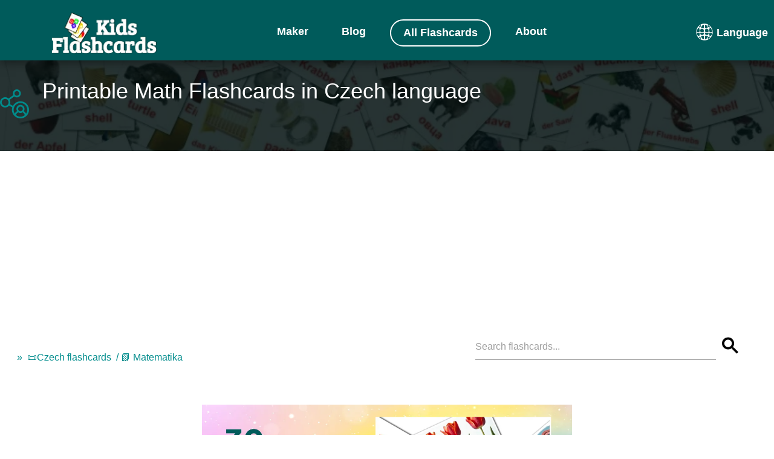

--- FILE ---
content_type: text/html;charset=UTF-8
request_url: https://kids-flashcards.com/en/flashcards-in-czech/math
body_size: 48053
content:
<!doctype html><html lang="en" xmlns="http://www.w3.org/1999/xhtml" class="no-js"><head><link rel="icon" href="https://kids-flashcards.com/favicon.svg" type="image/x-icon"><link rel="mask-icon" href="https://kids-flashcards.com/favicon.svg" color="#000000"><link rel="apple-touch-icon" href="https://kids-flashcards.com/favicon.png"><link rel="apple-touch-icon" href="https://kids-flashcards.com/apple-touch-icon.png"><link rel="apple-touch-icon-precomposed" href="https://kids-flashcards.com/apple-touch-icon-precomposed.png"><link rel="apple-touch-icon" href="https://kids-flashcards.com/apple-touch-icon-120x120.png"><link rel="apple-touch-icon-precomposed" href="https://kids-flashcards.com/apple-touch-icon-120x120-precomposed.png"><link rel="apple-touch-icon" href="https://kids-flashcards.com/apple-touch-icon-152x152.png"><link rel="apple-touch-icon-precomposed" href="https://kids-flashcards.com/apple-touch-icon-152x152-precomposed.png"><title>30 FREE Czech Math Flashcards | PDF</title><meta http-equiv="Content-Type" content="text/html; charset=utf-8"><meta name="viewport" content="width=device-width,initial-scale=1,maximum-scale=1"><meta name="_csrf" content="-_1aIUl51M9uraQaOuNNVVf1WjxZy3WS1xoX5F1mwCahZl0bmsxtFnwb4a5DzMUvDc55Z2_FdwRu-UC_5Sx00W1U-ELEV28s"><meta name="_csrf_header" content="X-CSRF-TOKEN"><meta name="description" content="Get free printable Math flashcard sets with pictures for learning new Czech vocabulary! Perfect for preschool &amp; kindergarten. Instant PDF download!"><meta name="keywords" content="Czech flashcards pdf, Math picture cards, flashcards for kids, download free printable for toddlers, preschool printables"><meta name="robots" content="index, follow"><link rel="canonical" href="https://kids-flashcards.com/en/flashcards-in-czech/math"><link rel="alternate" href="https://kids-flashcards.com/de/lernkarten-auf-tschechisch/mathematik" hreflang="de"><link rel="alternate" href="https://kids-flashcards.com/no/bildekort-pa-tsjekkisk/matematikk" hreflang="no"><link rel="alternate" href="https://kids-flashcards.com/fi/lasten-kuvakorttia-tsekkiksi/matematiikka" hreflang="fi"><link rel="alternate" href="https://kids-flashcards.com/ru/kartochki-na-cheshskom/matematika" hreflang="ru"><link rel="alternate" href="https://kids-flashcards.com/sv/bildkort-pa-tjeckiska/matematik" hreflang="sv"><link rel="alternate" href="https://kids-flashcards.com/pt/cartoes-linguagem-em-czech/matematica" hreflang="pt"><link rel="alternate" href="https://kids-flashcards.com/en/flashcards-in-czech/math" hreflang="en"><link rel="alternate" href="https://kids-flashcards.com/it/flashcards-in-ceco/matematica" hreflang="it"><link rel="alternate" href="https://kids-flashcards.com/fr/flashcards-en-tcheque/math" hreflang="fr"><link rel="alternate" href="https://kids-flashcards.com/da/billedkort-pa-tjekkisk/matematik" hreflang="da"><link rel="alternate" href="https://kids-flashcards.com/es/tarjetas-didacticas-en-checo/matematicas" hreflang="es"><link rel="alternate" href="https://kids-flashcards.com/nl/flash-kaarten-in-tsjechisch/wiskunde" hreflang="nl"><meta name="yandex-verification" content="424749aee9f5df13"><meta name="p:domain_verify" content="c35fff86e75f4cb28b318934d19a6684"><meta name="twitter:card" content="summary_large_image"><meta name="twitter:creator" content="@KidsFlashcards"><meta name="twitter:site" content="@KidsFlashcards"><meta name="twitter:domain" content="kids-flashcards.com"><meta name="twitter:title" content="30 FREE Czech Math Flashcards | PDF"><meta name="twitter:description" content="Get free printable Math flashcard sets with pictures for learning new Czech vocabulary! Perfect for preschool &amp; kindergarten. Instant PDF download!"><meta name="twitter:image" content="https://kids-flashcards.com/images/cs/groups/fb/math-czech-printable-flashcards-en-4x3.webp"><meta property="og:url" content="https://kids-flashcards.com/en/flashcards-in-czech/math"><meta property="og:type" content="website"><meta property="og:title" content="30 FREE Czech Math Flashcards | PDF"><meta property="og:description" content="Get free printable Math flashcard sets with pictures for learning new Czech vocabulary! Perfect for preschool &amp; kindergarten. Instant PDF download!"><meta property="og:updated_time" content="2025-01-06T04:19:21.885492412Z"><meta property="og:image" content="https://kids-flashcards.com/images/cs/groups/fb/math-czech-printable-flashcards-en-4x3.webp"><link rel="preconnect" href="//pagead2.googlesyndication.com/" crossorigin><link rel="dns-prefetch" href="//pagead2.googlesyndication.com/"><link rel="preconnect" href="//googleads.g.doubleclick.net/" crossorigin><link rel="dns-prefetch" href="//googleads.g.doubleclick.net/"><link rel="preconnect" href="//tpc.googlesyndication.com/" crossorigin><link rel="preconnect" href="//www.gstatic.com/" crossorigin><script>var requestIdleCallback,isLocalhost=parseInt("0",10);isLocalhost||(requestIdleCallback=window.requestIdleCallback||function(e){let t=Date.now();return setTimeout(function(){e({didTimeout:!1,timeRemaining:function(){return Math.max(0,50-(Date.now()-t))}})},1)})</script><script>window.googlefc=window.googlefc||{},window.googlefc.callbackQueue=window.googlefc.callbackQueue||[];let shouldUnblockConsentTags=e=>{var t;for(t of[e.adStoragePurposeConsentStatus,e.adUserDataPurposeConsentStatus,e.adPersonalizationPurposeConsentStatus,e.analyticsStoragePurposeConsentStatus])switch(t){case googlefc.ConsentModePurposeStatusEnum.CONSENT_MODE_PURPOSE_STATUS_UNKNOWN:return!1;case googlefc.ConsentModePurposeStatusEnum.CONSENT_MODE_PURPOSE_STATUS_GRANTED:break;case googlefc.ConsentModePurposeStatusEnum.CONSENT_MODE_PURPOSE_STATUS_DENIED:return!1;case googlefc.ConsentModePurposeStatusEnum.CONSENT_MODE_PURPOSE_STATUS_NOT_APPLICABLE:case googlefc.ConsentModePurposeStatusEnum.CONSENT_MODE_PURPOSE_STATUS_NOT_CONFIGURED:break;default:console.log("Unexpected consent mode value encountered")}return!0},loadGtagScript=()=>{var e=window,t=document,o="script",a="dataLayer";e[a]=e[a]||[],e[a].push({"gtm.start":(new Date).getTime(),event:"gtm.js"}),e=t.getElementsByTagName(o)[0],(a=t.createElement(o)).async=!0,a.src="https://www.googletagmanager.com/gtm.js?id=GTM-ML5NGG5",e.parentNode.insertBefore(a,e)},loadClarityScript=()=>{var e,t,o,a,n;e=window,n=document,o="script",e[t="clarity"]=e[t]||function(){(e[t].q=e[t].q||[]).push(arguments)},(a=n.createElement(o)).async=1,a.src="https://www.clarity.ms/tag/7a87m4fh6n",(n=n.getElementsByTagName(o)[0]).parentNode.insertBefore(a,n)};googlefc.callbackQueue.push({CONSENT_MODE_DATA_READY:()=>{shouldUnblockConsentTags(googlefc.getGoogleConsentModeValues())&&(loadGtagScript(),requestIdleCallback(function(){loadClarityScript()},{timeout:1e3}),parseInt("${isLoadingPinScript} != null ? 1 : 0",10))&&requestIdleCallback(function(){loadPinterestScript()},{timeout:4e3})}})</script><script>requestIdleCallback(function(){var e=document.createElement("script");e.async=!0,e.src="https://analytics.ahrefs.com/analytics.js",e.setAttribute("data-key","D1LmYdOiplGmFeehhIJXOA"),document.getElementsByTagName("head")[0].appendChild(e)},{timeout:2e3})</script><script>var searchPlaceholder="Search flashcards...",InitLazyLoad=function(e){var n;"IntersectionObserver"in window&&(n=new IntersectionObserver(function(e,t){e.forEach(function(e){e.isIntersecting&&(null!=(e=e.target).dataset.src&&(e.src=e.dataset.src),null!=e.dataset.srcset&&(e.srcset=e.dataset.srcset),e.classList.remove("lazy"),n.unobserve(e))})}),e.forEach(function(e){n.observe(e)}))};document.addEventListener("DOMContentLoaded",function(){"#!"===window.location.hash&&window.location.replace(window.location.pathname);var e=[].slice.call(document.querySelectorAll("img.lazy"));InitLazyLoad(e)})</script><style>﻿html{-webkit-box-sizing:border-box;box-sizing:border-box;-ms-overflow-style:scrollbar}*,*::before,*::after{-webkit-box-sizing:inherit;box-sizing:inherit}.container{position:relative;margin-left:auto;margin-right:auto;padding-right:15px;padding-left:15px}@media(min-width: 576px){.container{padding-right:15px;padding-left:15px}}@media(min-width: 768px){.container{padding-right:15px;padding-left:15px}}@media(min-width: 992px){.container{padding-right:15px;padding-left:15px}}@media(min-width: 1200px){.container{padding-right:15px;padding-left:15px}}@media(min-width: 576px){.container{width:540px;max-width:100%}}@media(min-width: 768px){.container{width:720px;max-width:100%}}@media(min-width: 992px){.container{width:960px;max-width:100%}}@media(min-width: 1200px){.container{width:1140px;max-width:100%}}.row{display:-webkit-box;display:-webkit-flex;display:-ms-flexbox;display:flex;-webkit-flex-wrap:wrap;-ms-flex-wrap:wrap;flex-wrap:wrap;margin-right:-15px;margin-left:-15px}@media(min-width: 576px){.row{margin-right:-15px;margin-left:-15px}}@media(min-width: 768px){.row{margin-right:-15px;margin-left:-15px}}@media(min-width: 992px){.row{margin-right:-15px;margin-left:-15px}}@media(min-width: 1200px){.row{margin-right:-15px;margin-left:-15px}}.no-gutters{margin-right:0;margin-left:0}.no-gutters > .col,.no-gutters > [class*=col-]{padding-right:0;padding-left:0}.col-1,.col-2,.col-3,.col-4,.col-5,.col-6,.col-7,.col-8,.col-9,.col-10,.col-11,.col-12,.col,.col-sm-1,.col-sm-2,.col-sm-3,.col-sm-4,.col-sm-5,.col-sm-6,.col-sm-7,.col-sm-8,.col-sm-9,.col-sm-10,.col-sm-11,.col-sm-12,.col-sm,.col-md-1,.col-md-2,.col-md-3,.col-md-4,.col-md-5,.col-md-6,.col-md-7,.col-md-8,.col-md-9,.col-md-10,.col-md-11,.col-md-12,.col-md,.col-lg-1,.col-lg-2,.col-lg-3,.col-lg-4,.col-lg-5,.col-lg-6,.col-lg-7,.col-lg-8,.col-lg-9,.col-lg-10,.col-lg-11,.col-lg-12,.col-lg,.col-xl-1,.col-xl-2,.col-xl-3,.col-xl-4,.col-xl-5,.col-xl-6,.col-xl-7,.col-xl-8,.col-xl-9,.col-xl-10,.col-xl-11,.col-xl-12,.col-xl{position:relative;width:100%;min-height:1px;padding-right:15px;padding-left:15px}@media(min-width: 576px){.col-1,.col-2,.col-3,.col-4,.col-5,.col-6,.col-7,.col-8,.col-9,.col-10,.col-11,.col-12,.col,.col-sm-1,.col-sm-2,.col-sm-3,.col-sm-4,.col-sm-5,.col-sm-6,.col-sm-7,.col-sm-8,.col-sm-9,.col-sm-10,.col-sm-11,.col-sm-12,.col-sm,.col-md-1,.col-md-2,.col-md-3,.col-md-4,.col-md-5,.col-md-6,.col-md-7,.col-md-8,.col-md-9,.col-md-10,.col-md-11,.col-md-12,.col-md,.col-lg-1,.col-lg-2,.col-lg-3,.col-lg-4,.col-lg-5,.col-lg-6,.col-lg-7,.col-lg-8,.col-lg-9,.col-lg-10,.col-lg-11,.col-lg-12,.col-lg,.col-xl-1,.col-xl-2,.col-xl-3,.col-xl-4,.col-xl-5,.col-xl-6,.col-xl-7,.col-xl-8,.col-xl-9,.col-xl-10,.col-xl-11,.col-xl-12,.col-xl{padding-right:15px;padding-left:15px}}@media(min-width: 768px){.col-1,.col-2,.col-3,.col-4,.col-5,.col-6,.col-7,.col-8,.col-9,.col-10,.col-11,.col-12,.col,.col-sm-1,.col-sm-2,.col-sm-3,.col-sm-4,.col-sm-5,.col-sm-6,.col-sm-7,.col-sm-8,.col-sm-9,.col-sm-10,.col-sm-11,.col-sm-12,.col-sm,.col-md-1,.col-md-2,.col-md-3,.col-md-4,.col-md-5,.col-md-6,.col-md-7,.col-md-8,.col-md-9,.col-md-10,.col-md-11,.col-md-12,.col-md,.col-lg-1,.col-lg-2,.col-lg-3,.col-lg-4,.col-lg-5,.col-lg-6,.col-lg-7,.col-lg-8,.col-lg-9,.col-lg-10,.col-lg-11,.col-lg-12,.col-lg,.col-xl-1,.col-xl-2,.col-xl-3,.col-xl-4,.col-xl-5,.col-xl-6,.col-xl-7,.col-xl-8,.col-xl-9,.col-xl-10,.col-xl-11,.col-xl-12,.col-xl{padding-right:15px;padding-left:15px}}@media(min-width: 992px){.col-1,.col-2,.col-3,.col-4,.col-5,.col-6,.col-7,.col-8,.col-9,.col-10,.col-11,.col-12,.col,.col-sm-1,.col-sm-2,.col-sm-3,.col-sm-4,.col-sm-5,.col-sm-6,.col-sm-7,.col-sm-8,.col-sm-9,.col-sm-10,.col-sm-11,.col-sm-12,.col-sm,.col-md-1,.col-md-2,.col-md-3,.col-md-4,.col-md-5,.col-md-6,.col-md-7,.col-md-8,.col-md-9,.col-md-10,.col-md-11,.col-md-12,.col-md,.col-lg-1,.col-lg-2,.col-lg-3,.col-lg-4,.col-lg-5,.col-lg-6,.col-lg-7,.col-lg-8,.col-lg-9,.col-lg-10,.col-lg-11,.col-lg-12,.col-lg,.col-xl-1,.col-xl-2,.col-xl-3,.col-xl-4,.col-xl-5,.col-xl-6,.col-xl-7,.col-xl-8,.col-xl-9,.col-xl-10,.col-xl-11,.col-xl-12,.col-xl{padding-right:15px;padding-left:15px}}@media(min-width: 1200px){.col-1,.col-2,.col-3,.col-4,.col-5,.col-6,.col-7,.col-8,.col-9,.col-10,.col-11,.col-12,.col,.col-sm-1,.col-sm-2,.col-sm-3,.col-sm-4,.col-sm-5,.col-sm-6,.col-sm-7,.col-sm-8,.col-sm-9,.col-sm-10,.col-sm-11,.col-sm-12,.col-sm,.col-md-1,.col-md-2,.col-md-3,.col-md-4,.col-md-5,.col-md-6,.col-md-7,.col-md-8,.col-md-9,.col-md-10,.col-md-11,.col-md-12,.col-md,.col-lg-1,.col-lg-2,.col-lg-3,.col-lg-4,.col-lg-5,.col-lg-6,.col-lg-7,.col-lg-8,.col-lg-9,.col-lg-10,.col-lg-11,.col-lg-12,.col-lg,.col-xl-1,.col-xl-2,.col-xl-3,.col-xl-4,.col-xl-5,.col-xl-6,.col-xl-7,.col-xl-8,.col-xl-9,.col-xl-10,.col-xl-11,.col-xl-12,.col-xl{padding-right:15px;padding-left:15px}}.col{-webkit-flex-basis:0;-ms-flex-preferred-size:0;flex-basis:0;-webkit-box-flex:1;-webkit-flex-grow:1;-ms-flex-positive:1;flex-grow:1;max-width:100%}.col-auto{-webkit-box-flex:0;-webkit-flex:0 0 auto;-ms-flex:0 0 auto;flex:0 0 auto;width:auto}.col-1{-webkit-box-flex:0;-webkit-flex:0 0 8.333333%;-ms-flex:0 0 8.333333%;flex:0 0 8.333333%;max-width:8.333333%}.col-2{-webkit-box-flex:0;-webkit-flex:0 0 16.666667%;-ms-flex:0 0 16.666667%;flex:0 0 16.666667%;max-width:16.666667%}.col-3{-webkit-box-flex:0;-webkit-flex:0 0 25%;-ms-flex:0 0 25%;flex:0 0 25%;max-width:25%}.col-4{-webkit-box-flex:0;-webkit-flex:0 0 33.333333%;-ms-flex:0 0 33.333333%;flex:0 0 33.333333%;max-width:33.333333%}.col-5{-webkit-box-flex:0;-webkit-flex:0 0 41.666667%;-ms-flex:0 0 41.666667%;flex:0 0 41.666667%;max-width:41.666667%}.col-6{-webkit-box-flex:0;-webkit-flex:0 0 50%;-ms-flex:0 0 50%;flex:0 0 50%;max-width:50%}.col-7{-webkit-box-flex:0;-webkit-flex:0 0 58.333333%;-ms-flex:0 0 58.333333%;flex:0 0 58.333333%;max-width:58.333333%}.col-8{-webkit-box-flex:0;-webkit-flex:0 0 66.666667%;-ms-flex:0 0 66.666667%;flex:0 0 66.666667%;max-width:66.666667%}.col-9{-webkit-box-flex:0;-webkit-flex:0 0 75%;-ms-flex:0 0 75%;flex:0 0 75%;max-width:75%}.col-10{-webkit-box-flex:0;-webkit-flex:0 0 83.333333%;-ms-flex:0 0 83.333333%;flex:0 0 83.333333%;max-width:83.333333%}.col-11{-webkit-box-flex:0;-webkit-flex:0 0 91.666667%;-ms-flex:0 0 91.666667%;flex:0 0 91.666667%;max-width:91.666667%}.col-12{-webkit-box-flex:0;-webkit-flex:0 0 100%;-ms-flex:0 0 100%;flex:0 0 100%;max-width:100%}@media(min-width: 576px){.col-sm{-webkit-flex-basis:0;-ms-flex-preferred-size:0;flex-basis:0;-webkit-box-flex:1;-webkit-flex-grow:1;-ms-flex-positive:1;flex-grow:1;max-width:100%}.col-sm-auto{-webkit-box-flex:0;-webkit-flex:0 0 auto;-ms-flex:0 0 auto;flex:0 0 auto;width:auto}.col-sm-1{-webkit-box-flex:0;-webkit-flex:0 0 8.333333%;-ms-flex:0 0 8.333333%;flex:0 0 8.333333%;max-width:8.333333%}.col-sm-2{-webkit-box-flex:0;-webkit-flex:0 0 16.666667%;-ms-flex:0 0 16.666667%;flex:0 0 16.666667%;max-width:16.666667%}.col-sm-3{-webkit-box-flex:0;-webkit-flex:0 0 25%;-ms-flex:0 0 25%;flex:0 0 25%;max-width:25%}.col-sm-4{-webkit-box-flex:0;-webkit-flex:0 0 33.333333%;-ms-flex:0 0 33.333333%;flex:0 0 33.333333%;max-width:33.333333%}.col-sm-5{-webkit-box-flex:0;-webkit-flex:0 0 41.666667%;-ms-flex:0 0 41.666667%;flex:0 0 41.666667%;max-width:41.666667%}.col-sm-6{-webkit-box-flex:0;-webkit-flex:0 0 50%;-ms-flex:0 0 50%;flex:0 0 50%;max-width:50%}.col-sm-7{-webkit-box-flex:0;-webkit-flex:0 0 58.333333%;-ms-flex:0 0 58.333333%;flex:0 0 58.333333%;max-width:58.333333%}.col-sm-8{-webkit-box-flex:0;-webkit-flex:0 0 66.666667%;-ms-flex:0 0 66.666667%;flex:0 0 66.666667%;max-width:66.666667%}.col-sm-9{-webkit-box-flex:0;-webkit-flex:0 0 75%;-ms-flex:0 0 75%;flex:0 0 75%;max-width:75%}.col-sm-10{-webkit-box-flex:0;-webkit-flex:0 0 83.333333%;-ms-flex:0 0 83.333333%;flex:0 0 83.333333%;max-width:83.333333%}.col-sm-11{-webkit-box-flex:0;-webkit-flex:0 0 91.666667%;-ms-flex:0 0 91.666667%;flex:0 0 91.666667%;max-width:91.666667%}.col-sm-12{-webkit-box-flex:0;-webkit-flex:0 0 100%;-ms-flex:0 0 100%;flex:0 0 100%;max-width:100%}}@media(min-width: 768px){.col-md{-webkit-flex-basis:0;-ms-flex-preferred-size:0;flex-basis:0;-webkit-box-flex:1;-webkit-flex-grow:1;-ms-flex-positive:1;flex-grow:1;max-width:100%}.col-md-auto{-webkit-box-flex:0;-webkit-flex:0 0 auto;-ms-flex:0 0 auto;flex:0 0 auto;width:auto}.col-md-1{-webkit-box-flex:0;-webkit-flex:0 0 8.333333%;-ms-flex:0 0 8.333333%;flex:0 0 8.333333%;max-width:8.333333%}.col-md-2{-webkit-box-flex:0;-webkit-flex:0 0 16.666667%;-ms-flex:0 0 16.666667%;flex:0 0 16.666667%;max-width:16.666667%}.col-md-3{-webkit-box-flex:0;-webkit-flex:0 0 25%;-ms-flex:0 0 25%;flex:0 0 25%;max-width:25%}.col-md-4{-webkit-box-flex:0;-webkit-flex:0 0 33.333333%;-ms-flex:0 0 33.333333%;flex:0 0 33.333333%;max-width:33.333333%}.col-md-5{-webkit-box-flex:0;-webkit-flex:0 0 41.666667%;-ms-flex:0 0 41.666667%;flex:0 0 41.666667%;max-width:41.666667%}.col-md-6{-webkit-box-flex:0;-webkit-flex:0 0 50%;-ms-flex:0 0 50%;flex:0 0 50%;max-width:50%}.col-md-7{-webkit-box-flex:0;-webkit-flex:0 0 58.333333%;-ms-flex:0 0 58.333333%;flex:0 0 58.333333%;max-width:58.333333%}.col-md-8{-webkit-box-flex:0;-webkit-flex:0 0 66.666667%;-ms-flex:0 0 66.666667%;flex:0 0 66.666667%;max-width:66.666667%}.col-md-9{-webkit-box-flex:0;-webkit-flex:0 0 75%;-ms-flex:0 0 75%;flex:0 0 75%;max-width:75%}.col-md-10{-webkit-box-flex:0;-webkit-flex:0 0 83.333333%;-ms-flex:0 0 83.333333%;flex:0 0 83.333333%;max-width:83.333333%}.col-md-11{-webkit-box-flex:0;-webkit-flex:0 0 91.666667%;-ms-flex:0 0 91.666667%;flex:0 0 91.666667%;max-width:91.666667%}.col-md-12{-webkit-box-flex:0;-webkit-flex:0 0 100%;-ms-flex:0 0 100%;flex:0 0 100%;max-width:100%}}@media(min-width: 992px){.col-lg{-webkit-flex-basis:0;-ms-flex-preferred-size:0;flex-basis:0;-webkit-box-flex:1;-webkit-flex-grow:1;-ms-flex-positive:1;flex-grow:1;max-width:100%}.col-lg-auto{-webkit-box-flex:0;-webkit-flex:0 0 auto;-ms-flex:0 0 auto;flex:0 0 auto;width:auto}.col-lg-1{-webkit-box-flex:0;-webkit-flex:0 0 8.333333%;-ms-flex:0 0 8.333333%;flex:0 0 8.333333%;max-width:8.333333%}.col-lg-2{-webkit-box-flex:0;-webkit-flex:0 0 16.666667%;-ms-flex:0 0 16.666667%;flex:0 0 16.666667%;max-width:16.666667%}.col-lg-3{-webkit-box-flex:0;-webkit-flex:0 0 25%;-ms-flex:0 0 25%;flex:0 0 25%;max-width:25%}.col-lg-4{-webkit-box-flex:0;-webkit-flex:0 0 33.333333%;-ms-flex:0 0 33.333333%;flex:0 0 33.333333%;max-width:33.333333%}.col-lg-5{-webkit-box-flex:0;-webkit-flex:0 0 41.666667%;-ms-flex:0 0 41.666667%;flex:0 0 41.666667%;max-width:41.666667%}.col-lg-6{-webkit-box-flex:0;-webkit-flex:0 0 50%;-ms-flex:0 0 50%;flex:0 0 50%;max-width:50%}.col-lg-7{-webkit-box-flex:0;-webkit-flex:0 0 58.333333%;-ms-flex:0 0 58.333333%;flex:0 0 58.333333%;max-width:58.333333%}.col-lg-8{-webkit-box-flex:0;-webkit-flex:0 0 66.666667%;-ms-flex:0 0 66.666667%;flex:0 0 66.666667%;max-width:66.666667%}.col-lg-9{-webkit-box-flex:0;-webkit-flex:0 0 75%;-ms-flex:0 0 75%;flex:0 0 75%;max-width:75%}.col-lg-10{-webkit-box-flex:0;-webkit-flex:0 0 83.333333%;-ms-flex:0 0 83.333333%;flex:0 0 83.333333%;max-width:83.333333%}.col-lg-11{-webkit-box-flex:0;-webkit-flex:0 0 91.666667%;-ms-flex:0 0 91.666667%;flex:0 0 91.666667%;max-width:91.666667%}.col-lg-12{-webkit-box-flex:0;-webkit-flex:0 0 100%;-ms-flex:0 0 100%;flex:0 0 100%;max-width:100%}.pull-lg-8{right:66.666667%}.push-lg-2{left:16.666667%}.push-lg-6{left:50%}.offset-lg-2{margin-left:16.666667%}.offset-lg-3{margin-left:25%}}@media(min-width: 1200px){.col-xl{-webkit-flex-basis:0;-ms-flex-preferred-size:0;flex-basis:0;-webkit-box-flex:1;-webkit-flex-grow:1;-ms-flex-positive:1;flex-grow:1;max-width:100%}.col-xl-auto{-webkit-box-flex:0;-webkit-flex:0 0 auto;-ms-flex:0 0 auto;flex:0 0 auto;width:auto}.col-xl-1{-webkit-box-flex:0;-webkit-flex:0 0 8.333333%;-ms-flex:0 0 8.333333%;flex:0 0 8.333333%;max-width:8.333333%}.col-xl-2{-webkit-box-flex:0;-webkit-flex:0 0 16.666667%;-ms-flex:0 0 16.666667%;flex:0 0 16.666667%;max-width:16.666667%}.col-xl-3{-webkit-box-flex:0;-webkit-flex:0 0 25%;-ms-flex:0 0 25%;flex:0 0 25%;max-width:25%}.col-xl-4{-webkit-box-flex:0;-webkit-flex:0 0 33.333333%;-ms-flex:0 0 33.333333%;flex:0 0 33.333333%;max-width:33.333333%}.col-xl-5{-webkit-box-flex:0;-webkit-flex:0 0 41.666667%;-ms-flex:0 0 41.666667%;flex:0 0 41.666667%;max-width:41.666667%}.col-xl-6{-webkit-box-flex:0;-webkit-flex:0 0 50%;-ms-flex:0 0 50%;flex:0 0 50%;max-width:50%}.col-xl-7{-webkit-box-flex:0;-webkit-flex:0 0 58.333333%;-ms-flex:0 0 58.333333%;flex:0 0 58.333333%;max-width:58.333333%}.col-xl-8{-webkit-box-flex:0;-webkit-flex:0 0 66.666667%;-ms-flex:0 0 66.666667%;flex:0 0 66.666667%;max-width:66.666667%}.col-xl-9{-webkit-box-flex:0;-webkit-flex:0 0 75%;-ms-flex:0 0 75%;flex:0 0 75%;max-width:75%}.col-xl-10{-webkit-box-flex:0;-webkit-flex:0 0 83.333333%;-ms-flex:0 0 83.333333%;flex:0 0 83.333333%;max-width:83.333333%}.col-xl-11{-webkit-box-flex:0;-webkit-flex:0 0 91.666667%;-ms-flex:0 0 91.666667%;flex:0 0 91.666667%;max-width:91.666667%}.col-xl-12{-webkit-box-flex:0;-webkit-flex:0 0 100%;-ms-flex:0 0 100%;flex:0 0 100%;max-width:100%}}/*! normalize.css v7.0.0 | MIT License | github.com/necolas/normalize.css */html{line-height:1.15;-ms-text-size-adjust:100%;-webkit-text-size-adjust:100%}body{margin:0}article,aside,footer,header,nav,section{display:block}h1{font-size:2em;margin:.67em 0}figcaption,figure,main{display:block}figure{margin:1em 40px}hr{box-sizing:content-box;height:0;overflow:visible}pre{font-family:monospace,monospace;font-size:1em}a{background-color:transparent;-webkit-text-decoration-skip:objects}abbr[title]{border-bottom:none;text-decoration:underline;text-decoration:underline dotted}b,strong{font-weight:inherit}b,strong{font-weight:bolder}code,kbd,samp{font-family:monospace,monospace;font-size:1em}dfn{font-style:italic}mark{background-color:#ff0;color:#000}small{font-size:80%}sub,sup{font-size:75%;line-height:0;position:relative;vertical-align:baseline}sub{bottom:-0.25em}sup{top:-0.5em}audio,video{display:inline-block}audio:not([controls]){display:none;height:0}img{border-style:none}svg:not(:root){overflow:hidden}button,input,optgroup,select,textarea{font-family:sans-serif;font-size:100%;line-height:1.15;margin:0}button,input{overflow:visible}button,select{text-transform:none}button,html [type=button],[type=reset],[type=submit]{-webkit-appearance:button}button::-moz-focus-inner,[type=button]::-moz-focus-inner,[type=reset]::-moz-focus-inner,[type=submit]::-moz-focus-inner{border-style:none;padding:0}button:-moz-focusring,[type=button]:-moz-focusring,[type=reset]:-moz-focusring,[type=submit]:-moz-focusring{outline:1px dotted ButtonText}fieldset{padding:.35em .75em .625em}legend{box-sizing:border-box;color:inherit;display:table;max-width:100%;padding:0;white-space:normal}progress{display:inline-block;vertical-align:baseline}textarea{overflow:auto}[type=checkbox],[type=radio]{box-sizing:border-box;padding:0}[type=number]::-webkit-inner-spin-button,[type=number]::-webkit-outer-spin-button{height:auto}[type=search]{-webkit-appearance:textfield;outline-offset:-2px}[type=search]::-webkit-search-cancel-button,[type=search]::-webkit-search-decoration{-webkit-appearance:none}::-webkit-file-upload-button{-webkit-appearance:button;font:inherit}details,menu{display:block}summary{display:list-item}canvas{display:inline-block}template{display:none}[hidden]{display:none}html{box-sizing:border-box}*,*:before,*:after{box-sizing:inherit}button,input,optgroup,select,textarea{font-family:-apple-system,BlinkMacSystemFont,Roboto,"Helvetica Neue",Arial,sans-serif}ul:not(.browser-default){padding-left:0;list-style-type:none}ul:not(.browser-default) > li{list-style-type:none}a{color:#039be5;text-decoration:none;-webkit-tap-highlight-color:transparent}.valign-wrapper{display:flex;align-items:center}.clearfix{clear:both}.z-depth-0{box-shadow:none !important}.z-depth-1,.sidenav,.collapsible,.dropdown-content,.btn-floating,.btn,.btn-small,.btn-large,.toast,.card,.card-panel,nav{box-shadow:0 2px 2px 0 rgba(0,0,0,.14),0 3px 1px -2px rgba(0,0,0,.12),0 1px 5px 0 rgba(0,0,0,.2)}.z-depth-1-half,.btn-floating:hover,.btn:hover,.btn-small:hover,.btn-large:hover{box-shadow:0 3px 3px 0 rgba(0,0,0,.14),0 1px 7px 0 rgba(0,0,0,.12),0 3px 1px -1px rgba(0,0,0,.2)}.z-depth-2{box-shadow:0 4px 5px 0 rgba(0,0,0,.14),0 1px 10px 0 rgba(0,0,0,.12),0 2px 4px -1px rgba(0,0,0,.3)}.z-depth-3{box-shadow:0 8px 17px 2px rgba(0,0,0,.14),0 3px 14px 2px rgba(0,0,0,.12),0 5px 5px -3px rgba(0,0,0,.2)}.z-depth-4{box-shadow:0 16px 24px 2px rgba(0,0,0,.14),0 6px 30px 5px rgba(0,0,0,.12),0 8px 10px -7px rgba(0,0,0,.2)}.z-depth-5,.modal{box-shadow:0 24px 38px 3px rgba(0,0,0,.14),0 9px 46px 8px rgba(0,0,0,.12),0 11px 15px -7px rgba(0,0,0,.2)}.hoverable{transition:box-shadow .25s}.hoverable:hover{box-shadow:0 8px 17px 0 rgba(0,0,0,.2),0 6px 20px 0 rgba(0,0,0,.19)}.divider{height:1px;overflow:hidden;background-color:#e0e0e0}blockquote{margin:20px 0;padding-left:1.5rem;border-left:5px solid #008c8c}i{line-height:inherit}i.left{float:left;margin-right:15px}i.right{float:right;margin-left:15px}i.tiny{font-size:1rem}i.small{font-size:2rem}i.medium{font-size:4rem}i.large{font-size:6rem}img.responsive-img,video.responsive-video{max-width:100%;height:auto}ul.staggered-list li{opacity:0}.fade-in{opacity:0;transform-origin:0 50%}table,th,td{border:none}table{width:100%;display:table;border-collapse:collapse;border-spacing:0}table.striped tr{border-bottom:none}table.striped > tbody > tr:nth-child(odd){background-color:rgba(242,242,242,.5)}table.striped > tbody > tr > td{border-radius:0}table.highlight > tbody > tr{transition:background-color .25s ease}table.highlight > tbody > tr:hover{background-color:rgba(242,242,242,.5)}table.centered thead tr th,table.centered tbody tr td{text-align:center}tr{border-bottom:1px solid rgba(0,0,0,.12)}td,th{padding:15px 5px;display:table-cell;text-align:left;vertical-align:middle;border-radius:2px}@media only screen and (max-width : 992px){table.responsive-table{width:100%;border-collapse:collapse;border-spacing:0;display:block;position:relative}table.responsive-table td:empty:before{content:" "}table.responsive-table th,table.responsive-table td{margin:0;vertical-align:top}table.responsive-table th{text-align:left}table.responsive-table thead{display:block;float:left}table.responsive-table thead tr{display:block;padding:0 10px 0 0}table.responsive-table thead tr th::before{content:" "}table.responsive-table tbody{display:block;width:auto;position:relative;overflow-x:auto;white-space:nowrap}table.responsive-table tbody tr{display:inline-block;vertical-align:top}table.responsive-table th{display:block;text-align:right}table.responsive-table td{display:block;min-height:1.25em;text-align:left}table.responsive-table tr{border-bottom:none;padding:0 10px}table.responsive-table thead{border:0;border-right:1px solid rgba(0,0,0,.12)}}.hide{display:none !important}.show{display:block}.left-align,.text-left{text-align:left}.right-align,.text-right{text-align:right}.center,.center-align,.text-center{text-align:center}.left{float:left !important}.right{float:right !important}.no-select{user-select:none}.circle{border-radius:50%}.center-block{display:block;margin-left:auto;margin-right:auto}.truncate{display:block;white-space:nowrap;overflow:hidden;text-overflow:ellipsis}.no-padding{padding:0 !important}.material-icons{text-rendering:optimizeLegibility;font-feature-settings:"liga"}nav{color:#fff;background-color:#008c8c;width:100%;height:56px;line-height:56px}nav.nav-extended{height:auto}nav.nav-extended .nav-wrapper{min-height:56px;height:auto}nav.nav-extended .nav-content{position:relative;line-height:normal}nav a{color:#fff}nav i,nav [class^=mdi-],nav [class*=mdi-],nav i.material-icons{display:block;font-size:24px;height:56px;line-height:56px}nav .nav-wrapper{position:relative;height:100%}@media only screen and (min-width : 993px){nav a.sidenav-trigger{display:none}}nav .sidenav-trigger{float:left;position:relative;z-index:1;height:56px;margin:0 18px}nav .sidenav-trigger i{height:56px;line-height:56px}nav .brand-logo{position:absolute;color:#fff;display:inline-block;font-size:2.1rem;padding:0}nav .brand-logo.center{left:50%;transform:translateX(-50%)}@media only screen and (max-width : 992px){nav .brand-logo{left:50%;transform:translateX(-50%)}nav .brand-logo.left,nav .brand-logo.right{padding:0;transform:none}nav .brand-logo.left{left:.5rem}nav .brand-logo.right{right:.5rem;left:auto}}nav .brand-logo.right{right:.5rem;padding:0}nav .brand-logo i,nav .brand-logo [class^=mdi-],nav .brand-logo [class*=mdi-],nav .brand-logo i.material-icons{float:left;margin-right:15px}nav .nav-title{display:inline-block;font-size:32px;padding:28px 0}nav ul{margin:0}nav ul li{transition:background-color .3s;float:left;padding:0}nav ul li.active{background-color:rgba(0,0,0,.1)}nav ul a{transition:background-color .3s;font-size:1rem;color:#fff;display:block;padding:0 15px;cursor:pointer}nav ul a.btn,nav ul a.btn-small,nav ul a.btn-large,nav ul a.btn-flat,nav ul a.btn-floating{margin-top:-2px;margin-left:15px;margin-right:15px}nav ul a.btn > .material-icons,nav ul a.btn-small > .material-icons,nav ul a.btn-large > .material-icons,nav ul a.btn-flat > .material-icons,nav ul a.btn-floating > .material-icons{height:inherit;line-height:inherit}nav ul a:hover{background-color:rgba(0,0,0,.1)}nav ul.left{float:left}nav form{height:100%}nav .input-field{margin:0;height:100%}nav .input-field input{height:100%;font-size:1.2rem;border:none;padding-left:2rem}nav .input-field input:focus,nav .input-field input[type=text]:valid,nav .input-field input[type=password]:valid,nav .input-field input[type=email]:valid,nav .input-field input[type=url]:valid,nav .input-field input[type=date]:valid{border:none;box-shadow:none}nav .input-field label{top:0;left:0}nav .input-field label i{color:rgba(255,255,255,.7);transition:color .3s}nav .input-field label.active i{color:#fff}.navbar-fixed{position:relative;height:56px;z-index:997}.navbar-fixed nav{position:fixed}@media only screen and (min-width : 601px){nav.nav-extended .nav-wrapper{min-height:64px}nav,nav .nav-wrapper i,nav a.sidenav-trigger,nav a.sidenav-trigger i{height:64px;line-height:64px}.navbar-fixed{height:64px}}a{text-decoration:none}html{line-height:1.5;font-family:-apple-system,BlinkMacSystemFont,Roboto,"Helvetica Neue",Arial,sans-serif;color:#484c50}@media only screen and (min-width: 0){html{font-size:17px}}@media only screen and (min-width: 992px){html{font-size:16.5px}}@media only screen and (min-width: 1200px){html{font-size:16px}}h1,h2,h3,h4,h5,h6{color:#484c50;font-weight:300}h1{font-size:36px}h2{font-size:32px}h3{font-size:20px}@media only screen and (max-width: 992px){h1{font-size:28.8px}h2{font-size:25.6px}h3{font-size:16px}}h1 a,h2 a,h3 a,h4 a,h5 a,h6 a{font-weight:inherit}em{font-style:italic}small{font-size:75%}.light{font-weight:300}.thin{font-weight:200}@media only screen and (min-width: 360px){.flow-text{font-size:1.2rem}}@media only screen and (min-width: 390px){.flow-text{font-size:1.224rem}}@media only screen and (min-width: 420px){.flow-text{font-size:1.248rem}}@media only screen and (min-width: 450px){.flow-text{font-size:1.272rem}}@media only screen and (min-width: 480px){.flow-text{font-size:1.296rem}}@media only screen and (min-width: 510px){.flow-text{font-size:1.32rem}}@media only screen and (min-width: 540px){.flow-text{font-size:1.344rem}}@media only screen and (min-width: 570px){.flow-text{font-size:1.368rem}}@media only screen and (min-width: 600px){.flow-text{font-size:1.392rem}}@media only screen and (min-width: 630px){.flow-text{font-size:1.416rem}}@media only screen and (min-width: 660px){.flow-text{font-size:1.44rem}}@media only screen and (min-width: 690px){.flow-text{font-size:1.464rem}}@media only screen and (min-width: 720px){.flow-text{font-size:1.488rem}}@media only screen and (min-width: 750px){.flow-text{font-size:1.512rem}}@media only screen and (min-width: 780px){.flow-text{font-size:1.536rem}}@media only screen and (min-width: 810px){.flow-text{font-size:1.56rem}}@media only screen and (min-width: 840px){.flow-text{font-size:1.584rem}}@media only screen and (min-width: 870px){.flow-text{font-size:1.608rem}}@media only screen and (min-width: 900px){.flow-text{font-size:1.632rem}}@media only screen and (min-width: 930px){.flow-text{font-size:1.656rem}}@media only screen and (min-width: 960px){.flow-text{font-size:1.68rem}}@media only screen and (max-width: 360px){.flow-text{font-size:1.2rem}}.scale-transition{transition:transform .3s cubic-bezier(0.53, 0.01, 0.36, 1.63) !important}.scale-transition.scale-out{transform:scale(0);transition:transform .2s !important}.scale-transition.scale-in{transform:scale(1)}.card-panel{transition:box-shadow .25s;padding:24px;margin:.5rem 0 1rem 0;border-radius:2px;background-color:#fff}.card{position:relative;margin:.5rem 0 1rem 0;background-color:#fff;transition:box-shadow .25s;border-radius:2px}.card .card-title{font-size:24px;font-weight:300}.card .card-title.activator{cursor:pointer}.card.small,.card.medium,.card.large{position:relative}.card.small .card-image,.card.medium .card-image,.card.large .card-image{max-height:60%;overflow:hidden}.card.small .card-image + .card-content,.card.medium .card-image + .card-content,.card.large .card-image + .card-content{max-height:40%}.card.small .card-content,.card.medium .card-content,.card.large .card-content{max-height:100%;overflow:hidden}.card.small .card-action,.card.medium .card-action,.card.large .card-action{position:absolute;bottom:0;left:0;right:0}.card.small{height:300px}.card.medium{height:400px}.card.large{height:500px}.card.horizontal{display:flex}.card.horizontal.small .card-image,.card.horizontal.medium .card-image,.card.horizontal.large .card-image{height:100%;max-height:none;overflow:visible}.card.horizontal.small .card-image img,.card.horizontal.medium .card-image img,.card.horizontal.large .card-image img{height:100%}.card.horizontal .card-image{max-width:50%}.card.horizontal .card-image img{border-radius:2px 0 0 2px;max-width:100%;max-height:56%;width:auto}.card.horizontal .card-stacked{display:flex;flex-direction:column;flex:1;position:relative}.card.horizontal .card-stacked .card-content{flex-grow:1}.card.sticky-action .card-action{z-index:2}.card.sticky-action .card-reveal{z-index:1;padding-bottom:64px}.card .card-image{position:relative}.card .card-image img{display:block;border-radius:2px 2px 0 0;position:relative;left:0;right:0;top:0;bottom:0;width:100%}.card .card-image .card-title{color:#fff;position:absolute;bottom:0;left:0;max-width:100%;padding:24px}.card .card-content{padding:24px;border-radius:0 0 2px 2px}.card .card-content p{margin:0}.card .card-content .card-title{display:block;line-height:32px;margin-bottom:8px}.card .card-content .card-title i{line-height:32px}.card .card-action{background-color:inherit;border-top:1px solid rgba(160,160,160,.2);position:relative;padding:16px 24px}.card .card-action:last-child{border-radius:0 0 2px 2px}.card .card-action a:not(.btn):not(.btn-small):not(.btn-large):not(.btn-large):not(.btn-floating){color:#e99c00;margin-right:24px;transition:color .3s ease;text-transform:uppercase}.card .card-action a:not(.btn):not(.btn-small):not(.btn-large):not(.btn-large):not(.btn-floating):hover{color:#ffc550}.card .card-reveal{padding:24px;position:absolute;background-color:#fff;width:100%;overflow-y:auto;left:0;top:100%;height:100%;z-index:3;display:none}.card .card-reveal .card-title{cursor:pointer;display:block}#toast-container{display:block;position:fixed;z-index:10000}@media only screen and (max-width : 600px){#toast-container{min-width:100%;bottom:0%}}@media only screen and (min-width : 601px)and (max-width : 992px){#toast-container{left:5%;bottom:7%;max-width:90%}}@media only screen and (min-width : 993px){#toast-container{top:10%;right:7%;max-width:86%}}.toast{border-radius:2px;top:35px;width:auto;margin-top:10px;position:relative;max-width:100%;height:auto;min-height:48px;line-height:1.5em;background-color:#323232;padding:10px 25px;font-size:1.1rem;font-weight:300;color:#fff;display:flex;align-items:center;justify-content:space-between;cursor:default}.toast .toast-action{color:#eeff41;font-weight:500;margin-right:-25px;margin-left:3rem}.toast.rounded{border-radius:24px}@media only screen and (max-width : 600px){.toast{width:100%;border-radius:0}}.tabs{position:relative;overflow-x:auto;overflow-y:hidden;height:auto;width:100%;background-color:#fff;margin:0 auto;white-space:nowrap}.tabs.tabs-transparent{background-color:transparent}.tabs.tabs-transparent .tab a,.tabs.tabs-transparent .tab.disabled a,.tabs.tabs-transparent .tab.disabled a:hover{color:rgba(255,255,255,.7)}.tabs.tabs-transparent .tab a:hover,.tabs.tabs-transparent .tab a.active{color:#fff}.tabs.tabs-transparent .indicator{background-color:#fff}.tabs.tabs-fixed-width{display:flex}.tabs.tabs-fixed-width .tab{flex-grow:1}.tabs .tab{display:inline-block;text-align:center;height:auto;padding:0;margin:0;text-transform:uppercase}.tabs .tab a{color:rgba(0,140,140,.7);display:block;width:100%;height:100%;padding:0 24px;font-size:14px;text-overflow:ellipsis;overflow:hidden;transition:color .28s ease,background-color .28s ease}.tabs .tab a:focus,.tabs .tab a:focus.active{background-color:rgba(0,140,140,.2);outline:none}.tabs .tab a:hover,.tabs .tab a.active{background-color:transparent;color:#008c8c}.tabs .tab.disabled a,.tabs .tab.disabled a:hover{color:rgba(0,140,140,.4);cursor:default}.tabs .indicator{position:absolute;bottom:0;height:2px;background-color:#008c8c;will-change:left,right}@media only screen and (max-width : 992px){.tabs{display:flex}.tabs .tab{flex-grow:1}.tabs .tab a{padding:0 12px}}.btn,.btn-small,.btn-large,.btn-flat{border:none;border-radius:4px;display:inline-block;height:36px;line-height:36px;padding:0 16px;vertical-align:middle;-webkit-tap-highlight-color:transparent}.btn,.btn-small,.btn-large{height:auto;margin-right:4px;margin-bottom:4px;font-weight:600;-webkit-border-radius:4px;-moz-border-radius:4px;-ms-border-radius:4px;border-radius:4px;-webkit-transition:.5s;-o-transition:.5s;transition:.5s}.btn.disabled,.btn-floating.disabled,.btn-large.disabled,.btn-small.disabled,.btn-flat.disabled,.btn:disabled,.btn-floating:disabled,.btn-large:disabled,.btn-small:disabled,.btn-flat:disabled,.btn[disabled],.btn-floating[disabled],.btn-large[disabled],.btn-small[disabled],.btn-flat[disabled]{pointer-events:none;background-color:#dfdfdf !important;box-shadow:none;color:#9f9f9f !important;cursor:default}.btn.disabled:hover,.btn-floating.disabled:hover,.btn-large.disabled:hover,.btn-small.disabled:hover,.btn-flat.disabled:hover,.btn:disabled:hover,.btn-floating:disabled:hover,.btn-large:disabled:hover,.btn-small:disabled:hover,.btn-flat:disabled:hover,.btn[disabled]:hover,.btn-floating[disabled]:hover,.btn-large[disabled]:hover,.btn-small[disabled]:hover,.btn-flat[disabled]:hover{background-color:#dfdfdf !important;color:#9f9f9f !important}.btn,.btn-floating,.btn-large,.btn-small,.btn-flat{font-size:1.3rem;outline:0}.btn i,.btn-floating i,.btn-large i,.btn-small i,.btn-flat i{font-size:1.3rem;line-height:inherit}.btn:focus,.btn-small:focus,.btn-large:focus,.btn-floating:focus{background-color:#005959}.btn,.btn-small,.btn-large{text-decoration:none;color:#fff;background-color:#008c8c;text-align:center;letter-spacing:.5px;transition:background-color .2s ease-out;cursor:pointer}.btn:hover,.btn-small:hover,.btn-large:hover{background-color:#00a6a6}.btn-floating{display:inline-block;color:#fff;position:relative;overflow:hidden;z-index:1;width:40px;height:40px;line-height:40px;padding:0;background-color:#e99c00;border-radius:50%;transition:background-color .3s;cursor:pointer;vertical-align:middle}.btn-floating:hover{background-color:#e99c00}.btn-floating:before{border-radius:0}.btn-floating.btn-large{width:56px;height:56px;padding:0}.btn-floating.btn-large.halfway-fab{bottom:-28px}.btn-floating.btn-large i{line-height:56px}.btn-floating.btn-small{width:32.4px;height:32.4px}.btn-floating.btn-small.halfway-fab{bottom:-16.2px}.btn-floating.btn-small i{line-height:32.4px}.btn-floating.halfway-fab{position:absolute;right:24px;bottom:-20px}.btn-floating.halfway-fab.left{right:auto;left:24px}.btn-floating i{width:inherit;display:inline-block;text-align:center;color:#fff;font-size:1.6rem;line-height:40px}button.btn-floating{border:none}.fixed-action-btn{position:fixed;right:23px;bottom:23px;padding-top:15px;margin-bottom:0;z-index:997}.fixed-action-btn.active ul{visibility:visible}.fixed-action-btn.direction-left,.fixed-action-btn.direction-right{padding:0 0 0 15px}.fixed-action-btn.direction-left ul,.fixed-action-btn.direction-right ul{text-align:right;right:64px;top:50%;transform:translateY(-50%);height:100%;left:auto;width:500px}.fixed-action-btn.direction-left ul li,.fixed-action-btn.direction-right ul li{display:inline-block;margin:7.5px 15px 0 0}.fixed-action-btn.direction-right{padding:0 15px 0 0}.fixed-action-btn.direction-right ul{text-align:left;direction:rtl;left:64px;right:auto}.fixed-action-btn.direction-right ul li{margin:7.5px 0 0 15px}.fixed-action-btn.direction-bottom{padding:0 0 15px 0}.fixed-action-btn.direction-bottom ul{top:64px;bottom:auto;display:flex;flex-direction:column-reverse}.fixed-action-btn.direction-bottom ul li{margin:15px 0 0 0}.fixed-action-btn.toolbar{padding:0;height:56px}.fixed-action-btn.toolbar.active > a i{opacity:0}.fixed-action-btn.toolbar ul{display:flex;top:0;bottom:0;z-index:1}.fixed-action-btn.toolbar ul li{flex:1;display:inline-block;margin:0;height:100%;transition:none}.fixed-action-btn.toolbar ul li a{display:block;overflow:hidden;position:relative;width:100%;height:100%;background-color:transparent;box-shadow:none;color:#fff;line-height:56px;z-index:1}.fixed-action-btn.toolbar ul li a i{line-height:inherit}.fixed-action-btn ul{left:0;right:0;text-align:center;position:absolute;bottom:64px;margin:0;visibility:hidden}.fixed-action-btn ul li{margin-bottom:15px}.fixed-action-btn ul a.btn-floating{opacity:0}.fixed-action-btn .fab-backdrop{position:absolute;top:0;left:0;z-index:-1;width:40px;height:40px;background-color:#e99c00;border-radius:50%;transform:scale(0)}.btn-flat{box-shadow:none;background-color:transparent;color:#343434;cursor:pointer;transition:background-color .2s}.btn-flat:focus,.btn-flat:hover{box-shadow:none}.btn-flat:focus{background-color:rgba(0,0,0,.1)}.btn-flat.disabled,.btn-flat.btn-flat[disabled]{background-color:transparent !important;color:#b3b3b3 !important;cursor:default}.btn-large{height:54px;line-height:54px;font-size:15px;padding:0 28px}.btn-large i{font-size:1.6rem}.btn-small{height:32.4px;line-height:32.4px;font-size:13px}.btn-small i{font-size:1.2rem}.btn-block{display:block}.dropdown-content{background-color:#fff;margin:0;display:none;min-width:100px;overflow-y:auto;opacity:0;position:absolute;left:0;top:0;z-index:9999;transform-origin:0 0}.dropdown-content:focus{outline:0}.dropdown-content li{clear:both;color:#484c50;cursor:pointer;min-height:50px;line-height:1.5rem;width:100%;text-align:left}.dropdown-content li:hover,.dropdown-content li.active{background-color:#eee}.dropdown-content li:focus{outline:none}.dropdown-content li.divider{min-height:0;height:1px}.dropdown-content li > a,.dropdown-content li > span{font-size:16px;color:#008c8c;display:block;line-height:22px;padding:14px 16px}.dropdown-content li > span > label{top:1px;left:0;height:18px}.dropdown-content li > a > i{height:inherit;line-height:inherit;float:left;margin:0 24px 0 0;width:24px}body.keyboard-focused .dropdown-content li:focus{background-color:#dadada}.input-field.col .dropdown-content [type=checkbox] + label{top:1px;left:0;height:18px;transform:none}.dropdown-trigger{cursor:pointer}/*!
 * Waves v0.6.0
 * http://fian.my.id/Waves
 *
 * Copyright 2014 Alfiana E. Sibuea and other contributors
 * Released under the MIT license
 * https://github.com/fians/Waves/blob/master/LICENSE
 */.waves-effect{position:relative;cursor:pointer;display:inline-block;overflow:hidden;user-select:none;-webkit-tap-highlight-color:transparent;vertical-align:middle;z-index:1;transition:.3s ease-out}.waves-effect .waves-ripple{position:absolute;border-radius:50%;width:20px;height:20px;margin-top:-10px;margin-left:-10px;opacity:0;background:rgba(0,0,0,.2);transition:all .7s ease-out;transition-property:transform,opacity;transform:scale(0);pointer-events:none}.waves-effect.waves-light .waves-ripple{background-color:rgba(255,255,255,.45)}.waves-effect.waves-red .waves-ripple{background-color:rgba(244,67,54,.7)}.waves-effect.waves-yellow .waves-ripple{background-color:rgba(255,235,59,.7)}.waves-effect.waves-orange .waves-ripple{background-color:rgba(255,152,0,.7)}.waves-effect.waves-purple .waves-ripple{background-color:rgba(156,39,176,.7)}.waves-effect.waves-green .waves-ripple{background-color:rgba(76,175,80,.7)}.waves-effect.waves-teal .waves-ripple{background-color:rgba(0,150,136,.7)}.waves-effect input[type=button],.waves-effect input[type=reset],.waves-effect input[type=submit]{border:0;font-style:normal;font-size:inherit;text-transform:inherit;background:none}.waves-effect img{position:relative;z-index:-1}.waves-notransition{transition:none !important}.waves-circle{transform:translateZ(0);-webkit-mask-image:-webkit-radial-gradient(circle, white 100%, black 100%)}.waves-input-wrapper{border-radius:.2em;vertical-align:bottom}.waves-input-wrapper .waves-button-input{position:relative;top:0;left:0;z-index:1}.waves-circle{text-align:center;width:2.5em;height:2.5em;line-height:2.5em;border-radius:50%;-webkit-mask-image:none}.waves-block{display:block}.waves-effect .waves-ripple{z-index:-1}.modal{display:none;position:fixed;left:0;right:0;background-color:#fafafa;padding:0;max-height:70%;width:55%;margin:auto;overflow-y:auto;border-radius:2px;will-change:top,opacity}.modal:focus{outline:none}@media only screen and (max-width : 992px){.modal{width:80%}}.modal h1,.modal h2,.modal h3,.modal h4{margin-top:0}.modal .modal-content{padding:24px}.modal .modal-close{cursor:pointer}.modal .modal-footer{border-radius:0 0 2px 2px;background-color:#e5e5e5;padding:4px 6px;height:70px;width:100%;text-align:right}.modal .modal-footer .btn,.modal .modal-footer .btn-large,.modal .modal-footer .btn-small,.modal .modal-footer .btn-flat{margin:6px 0}.modal-overlay{position:fixed;z-index:999;top:-25%;left:0;bottom:0;right:0;height:125%;width:100%;background:#000;display:none;will-change:opacity}.modal.modal-fixed-footer{padding:0;height:70%}.modal.modal-fixed-footer .modal-content{position:absolute;height:calc(100% - 56px);max-height:100%;width:100%;overflow-y:auto}.modal.modal-fixed-footer .modal-footer{border-top:1px solid rgba(0,0,0,.1);position:absolute;bottom:0}.modal.bottom-sheet{top:auto;bottom:-100%;margin:0;width:100%;max-height:45%;border-radius:0;will-change:bottom,opacity}.collapsible{border-top:1px solid #ddd;border-right:1px solid #ddd;border-left:1px solid #ddd;margin:.5rem 0 1rem 0}.collapsible-header{display:flex;cursor:pointer;-webkit-tap-highlight-color:transparent;line-height:1.5;padding:1rem;background-color:#fff;border-bottom:1px solid #ddd}.collapsible-header:focus{outline:0}.collapsible-header i{width:2rem;font-size:1.6rem;display:inline-block;text-align:center;margin-right:1rem}.keyboard-focused .collapsible-header:focus{background-color:#eee}.collapsible-body{display:none;border-bottom:1px solid #ddd;box-sizing:border-box;padding:2rem}.sidenav .collapsible,.sidenav.fixed .collapsible{border:none;box-shadow:none}.sidenav .collapsible li,.sidenav.fixed .collapsible li{padding:0}.sidenav .collapsible-header,.sidenav.fixed .collapsible-header{background-color:transparent;border:none;line-height:inherit;height:inherit;padding:0 16px}.sidenav .collapsible-header:hover,.sidenav.fixed .collapsible-header:hover{background-color:rgba(0,0,0,.05)}.sidenav .collapsible-header i,.sidenav.fixed .collapsible-header i{line-height:inherit}.sidenav .collapsible-body,.sidenav.fixed .collapsible-body{border:0;background-color:#fff}.sidenav .collapsible-body li a,.sidenav.fixed .collapsible-body li a{padding:0 23.5px 0 31px}.collapsible.popout{border:none;box-shadow:none}.collapsible.popout > li{box-shadow:0 2px 5px 0 rgba(0,0,0,.16),0 2px 10px 0 rgba(0,0,0,.12);margin:0 24px;transition:margin .35s cubic-bezier(0.25, 0.46, 0.45, 0.94)}.collapsible.popout > li.active{box-shadow:0 5px 11px 0 rgba(0,0,0,.18),0 4px 15px 0 rgba(0,0,0,.15);margin:16px 0}.chip{display:inline-block;height:32px;font-size:13px;font-weight:500;color:rgba(0,0,0,.6);line-height:32px;padding:0 12px;border-radius:16px;background-color:#e4e4e4;margin-bottom:5px;margin-right:5px}.chip:focus{outline:none;background-color:#26a69a;color:#fff}.chip > img{float:left;margin:0 8px 0 -12px;height:32px;width:32px;border-radius:50%}.chip .close{cursor:pointer;float:right;font-size:16px;line-height:32px;padding-left:8px}.chips{border:none;border-bottom:1px solid #9e9e9e;box-shadow:none;margin:0 0 8px 0;min-height:45px;outline:none;transition:all .3s}.chips.focus{border-bottom:1px solid #26a69a;box-shadow:0 1px 0 0 #26a69a}.chips:hover{cursor:text}.chips .input{background:none;border:0;color:rgba(0,0,0,.6);display:inline-block;font-size:16px;height:3rem;line-height:32px;outline:0;margin:0;padding:0 !important;width:120px !important}.chips .input:focus{border:0 !important;box-shadow:none !important}.chips .autocomplete-content{margin-top:0;margin-bottom:0}.prefix ~ .chips{margin-left:3rem;width:92%;width:calc(100% - 3rem)}.chips:empty ~ label{font-size:.8rem;transform:translateY(-140%)}select:focus{outline:1px solid #7dffff}button:focus{outline:none;background-color:#00a0a0}label{font-size:.8rem;color:#9e9e9e}::placeholder{color:#9e9e9e}input:not([type]),input[type=text]:not(.browser-default),input[type=password]:not(.browser-default),input[type=email]:not(.browser-default),input[type=url]:not(.browser-default),input[type=time]:not(.browser-default),input[type=date]:not(.browser-default),input[type=datetime]:not(.browser-default),input[type=datetime-local]:not(.browser-default),input[type=tel]:not(.browser-default),input[type=number]:not(.browser-default),input[type=search]:not(.browser-default),textarea.materialize-textarea{background-color:transparent;border:none;border-bottom:1px solid #9e9e9e;border-radius:0;outline:none;height:3rem;width:100%;font-size:16px;margin:0 0 8px 0;padding:0;box-shadow:none;box-sizing:content-box;transition:box-shadow .3s,border .3s}input:not([type]):disabled,input:not([type])[readonly=readonly],input[type=text]:not(.browser-default):disabled,input[type=text]:not(.browser-default)[readonly=readonly],input[type=password]:not(.browser-default):disabled,input[type=password]:not(.browser-default)[readonly=readonly],input[type=email]:not(.browser-default):disabled,input[type=email]:not(.browser-default)[readonly=readonly],input[type=url]:not(.browser-default):disabled,input[type=url]:not(.browser-default)[readonly=readonly],input[type=time]:not(.browser-default):disabled,input[type=time]:not(.browser-default)[readonly=readonly],input[type=date]:not(.browser-default):disabled,input[type=date]:not(.browser-default)[readonly=readonly],input[type=datetime]:not(.browser-default):disabled,input[type=datetime]:not(.browser-default)[readonly=readonly],input[type=datetime-local]:not(.browser-default):disabled,input[type=datetime-local]:not(.browser-default)[readonly=readonly],input[type=tel]:not(.browser-default):disabled,input[type=tel]:not(.browser-default)[readonly=readonly],input[type=number]:not(.browser-default):disabled,input[type=number]:not(.browser-default)[readonly=readonly],input[type=search]:not(.browser-default):disabled,input[type=search]:not(.browser-default)[readonly=readonly],textarea.materialize-textarea:disabled,textarea.materialize-textarea[readonly=readonly]{color:rgba(0,0,0,.42);border-bottom:1px dotted rgba(0,0,0,.42)}input:not([type]):disabled + label,input:not([type])[readonly=readonly] + label,input[type=text]:not(.browser-default):disabled + label,input[type=text]:not(.browser-default)[readonly=readonly] + label,input[type=password]:not(.browser-default):disabled + label,input[type=password]:not(.browser-default)[readonly=readonly] + label,input[type=email]:not(.browser-default):disabled + label,input[type=email]:not(.browser-default)[readonly=readonly] + label,input[type=url]:not(.browser-default):disabled + label,input[type=url]:not(.browser-default)[readonly=readonly] + label,input[type=time]:not(.browser-default):disabled + label,input[type=time]:not(.browser-default)[readonly=readonly] + label,input[type=date]:not(.browser-default):disabled + label,input[type=date]:not(.browser-default)[readonly=readonly] + label,input[type=datetime]:not(.browser-default):disabled + label,input[type=datetime]:not(.browser-default)[readonly=readonly] + label,input[type=datetime-local]:not(.browser-default):disabled + label,input[type=datetime-local]:not(.browser-default)[readonly=readonly] + label,input[type=tel]:not(.browser-default):disabled + label,input[type=tel]:not(.browser-default)[readonly=readonly] + label,input[type=number]:not(.browser-default):disabled + label,input[type=number]:not(.browser-default)[readonly=readonly] + label,input[type=search]:not(.browser-default):disabled + label,input[type=search]:not(.browser-default)[readonly=readonly] + label,textarea.materialize-textarea:disabled + label,textarea.materialize-textarea[readonly=readonly] + label{color:rgba(0,0,0,.42)}input:not([type]):focus:not([readonly]),input[type=text]:not(.browser-default):focus:not([readonly]),input[type=password]:not(.browser-default):focus:not([readonly]),input[type=email]:not(.browser-default):focus:not([readonly]),input[type=url]:not(.browser-default):focus:not([readonly]),input[type=time]:not(.browser-default):focus:not([readonly]),input[type=date]:not(.browser-default):focus:not([readonly]),input[type=datetime]:not(.browser-default):focus:not([readonly]),input[type=datetime-local]:not(.browser-default):focus:not([readonly]),input[type=tel]:not(.browser-default):focus:not([readonly]),input[type=number]:not(.browser-default):focus:not([readonly]),input[type=search]:not(.browser-default):focus:not([readonly]),textarea.materialize-textarea:focus:not([readonly]){border-bottom:1px solid #008c8c;box-shadow:0 1px 0 0 #008c8c}input:not([type]):focus:not([readonly]) + label,input[type=text]:not(.browser-default):focus:not([readonly]) + label,input[type=password]:not(.browser-default):focus:not([readonly]) + label,input[type=email]:not(.browser-default):focus:not([readonly]) + label,input[type=url]:not(.browser-default):focus:not([readonly]) + label,input[type=time]:not(.browser-default):focus:not([readonly]) + label,input[type=date]:not(.browser-default):focus:not([readonly]) + label,input[type=datetime]:not(.browser-default):focus:not([readonly]) + label,input[type=datetime-local]:not(.browser-default):focus:not([readonly]) + label,input[type=tel]:not(.browser-default):focus:not([readonly]) + label,input[type=number]:not(.browser-default):focus:not([readonly]) + label,input[type=search]:not(.browser-default):focus:not([readonly]) + label,textarea.materialize-textarea:focus:not([readonly]) + label{color:#008c8c}input:not([type]):focus.valid ~ label,input[type=text]:not(.browser-default):focus.valid ~ label,input[type=password]:not(.browser-default):focus.valid ~ label,input[type=email]:not(.browser-default):focus.valid ~ label,input[type=url]:not(.browser-default):focus.valid ~ label,input[type=time]:not(.browser-default):focus.valid ~ label,input[type=date]:not(.browser-default):focus.valid ~ label,input[type=datetime]:not(.browser-default):focus.valid ~ label,input[type=datetime-local]:not(.browser-default):focus.valid ~ label,input[type=tel]:not(.browser-default):focus.valid ~ label,input[type=number]:not(.browser-default):focus.valid ~ label,input[type=search]:not(.browser-default):focus.valid ~ label,textarea.materialize-textarea:focus.valid ~ label{color:#3c0}input:not([type]):focus.invalid ~ label,input[type=text]:not(.browser-default):focus.invalid ~ label,input[type=password]:not(.browser-default):focus.invalid ~ label,input[type=email]:not(.browser-default):focus.invalid ~ label,input[type=url]:not(.browser-default):focus.invalid ~ label,input[type=time]:not(.browser-default):focus.invalid ~ label,input[type=date]:not(.browser-default):focus.invalid ~ label,input[type=datetime]:not(.browser-default):focus.invalid ~ label,input[type=datetime-local]:not(.browser-default):focus.invalid ~ label,input[type=tel]:not(.browser-default):focus.invalid ~ label,input[type=number]:not(.browser-default):focus.invalid ~ label,input[type=search]:not(.browser-default):focus.invalid ~ label,textarea.materialize-textarea:focus.invalid ~ label{color:#e90000}input:not([type]).validate + label,input[type=text]:not(.browser-default).validate + label,input[type=password]:not(.browser-default).validate + label,input[type=email]:not(.browser-default).validate + label,input[type=url]:not(.browser-default).validate + label,input[type=time]:not(.browser-default).validate + label,input[type=date]:not(.browser-default).validate + label,input[type=datetime]:not(.browser-default).validate + label,input[type=datetime-local]:not(.browser-default).validate + label,input[type=tel]:not(.browser-default).validate + label,input[type=number]:not(.browser-default).validate + label,input[type=search]:not(.browser-default).validate + label,textarea.materialize-textarea.validate + label{width:100%}.select-wrapper.valid > input.select-dropdown,input:not([type]).valid,input:not([type]):focus.valid,input[type=text]:not(.browser-default).valid,input[type=text]:not(.browser-default):focus.valid,input[type=password]:not(.browser-default).valid,input[type=password]:not(.browser-default):focus.valid,input[type=email]:not(.browser-default).valid,input[type=email]:not(.browser-default):focus.valid,input[type=url]:not(.browser-default).valid,input[type=url]:not(.browser-default):focus.valid,input[type=time]:not(.browser-default).valid,input[type=time]:not(.browser-default):focus.valid,input[type=date]:not(.browser-default).valid,input[type=date]:not(.browser-default):focus.valid,input[type=datetime]:not(.browser-default).valid,input[type=datetime]:not(.browser-default):focus.valid,input[type=datetime-local]:not(.browser-default).valid,input[type=datetime-local]:not(.browser-default):focus.valid,input[type=tel]:not(.browser-default).valid,input[type=tel]:not(.browser-default):focus.valid,input[type=number]:not(.browser-default).valid,input[type=number]:not(.browser-default):focus.valid,input[type=search]:not(.browser-default).valid,input[type=search]:not(.browser-default):focus.valid,textarea.materialize-textarea.valid,textarea.materialize-textarea:focus.valid{border-bottom:1px solid #3c0;box-shadow:0 1px 0 0 #3c0}.select-wrapper.invalid > input.select-dropdown,.select-wrapper.invalid > input.select-dropdown:focus,input:not([type]).invalid,input:not([type]):focus.invalid,input[type=text]:not(.browser-default).invalid,input[type=text]:not(.browser-default):focus.invalid,input[type=password]:not(.browser-default).invalid,input[type=password]:not(.browser-default):focus.invalid,input[type=email]:not(.browser-default).invalid,input[type=email]:not(.browser-default):focus.invalid,input[type=url]:not(.browser-default).invalid,input[type=url]:not(.browser-default):focus.invalid,input[type=time]:not(.browser-default).invalid,input[type=time]:not(.browser-default):focus.invalid,input[type=date]:not(.browser-default).invalid,input[type=date]:not(.browser-default):focus.invalid,input[type=datetime]:not(.browser-default).invalid,input[type=datetime]:not(.browser-default):focus.invalid,input[type=datetime-local]:not(.browser-default).invalid,input[type=datetime-local]:not(.browser-default):focus.invalid,input[type=tel]:not(.browser-default).invalid,input[type=tel]:not(.browser-default):focus.invalid,input[type=number]:not(.browser-default).invalid,input[type=number]:not(.browser-default):focus.invalid,input[type=search]:not(.browser-default).invalid,input[type=search]:not(.browser-default):focus.invalid,textarea.materialize-textarea.invalid,textarea.materialize-textarea:focus.invalid{border-bottom:1px solid #e90000;box-shadow:0 1px 0 0 #e90000}.select-wrapper.valid .helper-text[data-success],.select-wrapper.invalid ~ .helper-text[data-error],input:not([type]).valid ~ .helper-text[data-success],input:not([type]):focus.valid ~ .helper-text[data-success],input:not([type]).invalid ~ .helper-text[data-error],input:not([type]):focus.invalid ~ .helper-text[data-error],input[type=text]:not(.browser-default).valid ~ .helper-text[data-success],input[type=text]:not(.browser-default).invalid ~ .helper-text[data-error],input[type=password]:not(.browser-default).valid ~ .helper-text[data-success],input[type=password]:not(.browser-default).invalid ~ .helper-text[data-error],input[type=email]:not(.browser-default).valid ~ .helper-text[data-success],input[type=email]:not(.browser-default).invalid ~ .helper-text[data-error],input[type=url]:not(.browser-default).valid ~ .helper-text[data-success],input[type=url]:not(.browser-default).invalid ~ .helper-text[data-error],input[type=time]:not(.browser-default).valid ~ .helper-text[data-success],input[type=time]:not(.browser-default).invalid ~ .helper-text[data-error],input[type=date]:not(.browser-default).valid ~ .helper-text[data-success],input[type=date]:not(.browser-default).invalid ~ .helper-text[data-error],input[type=datetime]:not(.browser-default).valid ~ .helper-text[data-success],input[type=datetime]:not(.browser-default).invalid ~ .helper-text[data-error],input[type=datetime-local]:not(.browser-default).valid ~ .helper-text[data-success],input[type=datetime-local]:not(.browser-default).invalid ~ .helper-text[data-error],input[type=tel]:not(.browser-default).valid ~ .helper-text[data-success],input[type=tel]:not(.browser-default).invalid ~ .helper-text[data-error],input[type=number]:not(.browser-default).valid ~ .helper-text[data-success],input[type=number]:not(.browser-default).invalid ~ .helper-text[data-error],input[type=search]:not(.browser-default).valid ~ .helper-text[data-success],input[type=search]:not(.browser-default).invalid ~ .helper-text[data-error],textarea.materialize-textarea.valid ~ .helper-text[data-success],textarea.materialize-textarea:focus.valid ~ .helper-text[data-success],textarea.materialize-textarea.invalid ~ .helper-text[data-error],textarea.materialize-textarea:focus.invalid ~ .helper-text[data-error]{color:transparent;user-select:none;pointer-events:none}.select-wrapper.valid ~ .helper-text:after,input:not([type]).valid ~ .helper-text:after,input:not([type]):focus.valid ~ .helper-text:after,input[type=text]:not(.browser-default).valid ~ .helper-text:after,input[type=password]:not(.browser-default).valid ~ .helper-text:after,input[type=email]:not(.browser-default).valid ~ .helper-text:after,input[type=url]:not(.browser-default).valid ~ .helper-text:after,input[type=time]:not(.browser-default).valid ~ .helper-text:after,input[type=date]:not(.browser-default).valid ~ .helper-text:after,input[type=datetime]:not(.browser-default).valid ~ .helper-text:after,input[type=datetime-local]:not(.browser-default).valid ~ .helper-text:after,input[type=tel]:not(.browser-default).valid ~ .helper-text:after,input[type=number]:not(.browser-default).valid ~ .helper-text:after,input[type=search]:not(.browser-default).valid ~ .helper-text:after,textarea.materialize-textarea.valid ~ .helper-text:after,textarea.materialize-textarea:focus.valid ~ .helper-text:after{content:attr(data-success);color:#3c0}.select-wrapper.invalid ~ .helper-text:after,input:not([type]).invalid ~ .helper-text:after,input:not([type]):focus.invalid ~ .helper-text:after,input[type=text]:not(.browser-default).invalid ~ .helper-text:after,input[type=password]:not(.browser-default).invalid ~ .helper-text:after,input[type=email]:not(.browser-default).invalid ~ .helper-text:after,input[type=url]:not(.browser-default).invalid ~ .helper-text:after,input[type=time]:not(.browser-default).invalid ~ .helper-text:after,input[type=date]:not(.browser-default).invalid ~ .helper-text:after,input[type=datetime]:not(.browser-default).invalid ~ .helper-text:after,input[type=datetime-local]:not(.browser-default).invalid ~ .helper-text:after,input[type=tel]:not(.browser-default).invalid ~ .helper-text:after,input[type=number]:not(.browser-default).invalid ~ .helper-text:after,input[type=search]:not(.browser-default).invalid ~ .helper-text:after,textarea.materialize-textarea.invalid ~ .helper-text:after,textarea.materialize-textarea:focus.invalid ~ .helper-text:after{content:attr(data-error);color:#e90000}.select-wrapper + label:after,input:not([type]) + label:after,input[type=text]:not(.browser-default) + label:after,input[type=password]:not(.browser-default) + label:after,input[type=email]:not(.browser-default) + label:after,input[type=url]:not(.browser-default) + label:after,input[type=time]:not(.browser-default) + label:after,input[type=date]:not(.browser-default) + label:after,input[type=datetime]:not(.browser-default) + label:after,input[type=datetime-local]:not(.browser-default) + label:after,input[type=tel]:not(.browser-default) + label:after,input[type=number]:not(.browser-default) + label:after,input[type=search]:not(.browser-default) + label:after,textarea.materialize-textarea + label:after{display:block;content:"";position:absolute;top:100%;left:0;opacity:0;transition:.2s opacity ease-out,.2s color ease-out}.input-field{position:relative;margin-top:1rem;margin-bottom:1rem}.input-field.inline{display:inline-block;vertical-align:middle;margin-left:5px}.input-field.inline input,.input-field.inline .select-dropdown{margin-bottom:1rem}.input-field.col label{left:.75rem}.input-field.col .prefix ~ label,.input-field.col .prefix ~ .validate ~ label{width:calc(100% - 3rem - 1.5rem)}.input-field > label{color:#9e9e9e;position:absolute;top:0;left:0;font-size:1rem;cursor:text;transition:transform .2s ease-out,color .2s ease-out;transform-origin:0% 100%;text-align:initial;transform:translateY(12px)}.input-field > label:not(.label-icon).active{transform:translateY(-14px) scale(0.8);transform-origin:0 0}.input-field > input[type]:-webkit-autofill:not(.browser-default):not([type=search]) + label,.input-field > input[type=date]:not(.browser-default) + label,.input-field > input[type=time]:not(.browser-default) + label{transform:translateY(-14px) scale(0.8);transform-origin:0 0}.input-field .helper-text{position:relative;min-height:18px;display:block;font-size:12px;color:rgba(0,0,0,.54)}.input-field .helper-text::after{opacity:1;position:absolute;top:0;left:0}.input-field .prefix{position:absolute;width:3rem;font-size:2rem;transition:color .2s;top:.5rem}.input-field .prefix.active{color:#008c8c}.input-field .prefix ~ input,.input-field .prefix ~ textarea,.input-field .prefix ~ label,.input-field .prefix ~ .validate ~ label,.input-field .prefix ~ .helper-text,.input-field .prefix ~ .autocomplete-content{margin-left:3rem;width:92%;width:calc(100% - 3rem)}.input-field .prefix ~ label{margin-left:3rem}@media only screen and (max-width : 992px){.input-field .prefix ~ input{width:86%;width:calc(100% - 3rem)}}@media only screen and (max-width : 600px){.input-field .prefix ~ input{width:80%;width:calc(100% - 3rem)}}.input-field input[type=search]{display:block;line-height:inherit;transition:.3s background-color}.nav-wrapper .input-field input[type=search]{height:inherit;padding-left:4rem;width:calc(100% - 4rem);border:0;box-shadow:none}.input-field input[type=search]:focus:not(.browser-default){background-color:#fff;border:0;box-shadow:none;color:#444}.input-field input[type=search]:focus:not(.browser-default) + label i,.input-field input[type=search]:focus:not(.browser-default) ~ .mdi-navigation-close,.input-field input[type=search]:focus:not(.browser-default) ~ .material-icons{color:#444}.input-field input[type=search] + .label-icon{transform:none;left:1rem}.input-field input[type=search] ~ .mdi-navigation-close,.input-field input[type=search] ~ .material-icons{position:absolute;top:0;right:1rem;color:transparent;cursor:pointer;font-size:2rem;transition:.3s color}textarea{width:100%;height:3rem;background-color:transparent}textarea.materialize-textarea{line-height:normal;overflow-y:hidden;padding:.8rem 0 .8rem 0;resize:none;min-height:3rem;box-sizing:border-box}.hiddendiv{visibility:hidden;white-space:pre-wrap;word-wrap:break-word;overflow-wrap:break-word;padding-top:1.2rem;position:absolute;top:0;z-index:-1}.autocomplete-content li .highlight{color:#444}.autocomplete-content li img{height:40px;width:40px;margin:5px 15px}.character-counter{min-height:18px}[type=radio]:not(:checked),[type=radio]:checked{position:absolute;opacity:0;pointer-events:none}[type=radio]:not(:checked) + span,[type=radio]:checked + span{position:relative;padding-left:35px;cursor:pointer;display:inline-block;height:25px;line-height:25px;font-size:1rem;transition:.28s ease;user-select:none}[type=radio] + span:before,[type=radio] + span:after{content:"";position:absolute;left:0;top:0;margin:4px;width:16px;height:16px;z-index:0;transition:.28s ease}[type=radio]:not(:checked) + span:before,[type=radio]:not(:checked) + span:after,[type=radio]:checked + span:before,[type=radio]:checked + span:after,[type=radio].with-gap:checked + span:before,[type=radio].with-gap:checked + span:after{border-radius:50%}[type=radio]:not(:checked) + span:before,[type=radio]:not(:checked) + span:after{border:2px solid #5a5a5a}[type=radio]:not(:checked) + span:after{transform:scale(0)}[type=radio]:checked + span:before{border:2px solid transparent}[type=radio]:checked + span:after,[type=radio].with-gap:checked + span:before,[type=radio].with-gap:checked + span:after{border:2px solid #008c8c}[type=radio]:checked + span:after,[type=radio].with-gap:checked + span:after{background-color:#008c8c}[type=radio]:checked + span:after{transform:scale(1.02)}[type=radio].with-gap:checked + span:after{transform:scale(0.5)}[type=radio].tabbed:focus + span:before{box-shadow:0 0 0 10px rgba(0,0,0,.1)}[type=radio].with-gap:disabled:checked + span:before{border:2px solid rgba(0,0,0,.42)}[type=radio].with-gap:disabled:checked + span:after{border:none;background-color:rgba(0,0,0,.42)}[type=radio]:disabled:not(:checked) + span:before,[type=radio]:disabled:checked + span:before{background-color:transparent;border-color:rgba(0,0,0,.42)}[type=radio]:disabled + span{color:rgba(0,0,0,.42)}[type=radio]:disabled:not(:checked) + span:before{border-color:rgba(0,0,0,.42)}[type=radio]:disabled:checked + span:after{background-color:rgba(0,0,0,.42);border-color:#949494}[type=checkbox]:not(:checked),[type=checkbox]:checked{position:absolute;opacity:0;pointer-events:none}[type=checkbox] + span:not(.lever){position:relative;padding-left:35px;cursor:pointer;display:inline-block;height:25px;line-height:25px;font-size:1rem;user-select:none}[type=checkbox] + span:not(.lever):before,[type=checkbox]:not(.filled-in) + span:not(.lever):after{content:"";position:absolute;top:0;left:0;width:18px;height:18px;z-index:0;border:2px solid #5a5a5a;border-radius:1px;margin-top:3px;transition:.2s}[type=checkbox]:not(.filled-in) + span:not(.lever):after{border:0;transform:scale(0)}[type=checkbox]:not(:checked):disabled + span:not(.lever):before{border:none;background-color:rgba(0,0,0,.42)}[type=checkbox].tabbed:focus + span:not(.lever):after{transform:scale(1);border:0;border-radius:50%;box-shadow:0 0 0 10px rgba(0,0,0,.1);background-color:rgba(0,0,0,.1)}[type=checkbox]:checked + span:not(.lever):before{top:-4px;left:-5px;width:12px;height:22px;border-top:2px solid transparent;border-left:2px solid transparent;border-right:2px solid #008c8c;border-bottom:2px solid #008c8c;transform:rotate(40deg);backface-visibility:hidden;transform-origin:100% 100%}[type=checkbox]:checked:disabled + span:before{border-right:2px solid rgba(0,0,0,.42);border-bottom:2px solid rgba(0,0,0,.42)}[type=checkbox]:indeterminate + span:not(.lever):before{top:-11px;left:-12px;width:10px;height:22px;border-top:none;border-left:none;border-right:2px solid #008c8c;border-bottom:none;transform:rotate(90deg);backface-visibility:hidden;transform-origin:100% 100%}[type=checkbox]:indeterminate:disabled + span:not(.lever):before{border-right:2px solid rgba(0,0,0,.42);background-color:transparent}[type=checkbox].filled-in + span:not(.lever):after{border-radius:2px}[type=checkbox].filled-in + span:not(.lever):before,[type=checkbox].filled-in + span:not(.lever):after{content:"";left:0;position:absolute;transition:border .25s,background-color .25s,width .2s .1s,height .2s .1s,top .2s .1s,left .2s .1s;z-index:1}[type=checkbox].filled-in:not(:checked) + span:not(.lever):before{width:0;height:0;border:3px solid transparent;left:6px;top:10px;transform:rotateZ(37deg);transform-origin:100% 100%}[type=checkbox].filled-in:not(:checked) + span:not(.lever):after{height:20px;width:20px;background-color:transparent;border:2px solid #5a5a5a;top:0;z-index:0}[type=checkbox].filled-in:checked + span:not(.lever):before{top:0;left:1px;width:8px;height:13px;border-top:2px solid transparent;border-left:2px solid transparent;border-right:2px solid #fff;border-bottom:2px solid #fff;transform:rotateZ(37deg);transform-origin:100% 100%}[type=checkbox].filled-in:checked + span:not(.lever):after{top:0;width:20px;height:20px;border:2px solid #e99c00;background-color:#e99c00;z-index:0}[type=checkbox].filled-in.tabbed:focus + span:not(.lever):after{border-radius:2px;border-color:#5a5a5a;background-color:rgba(0,0,0,.1)}[type=checkbox].filled-in.tabbed:checked:focus + span:not(.lever):after{border-radius:2px;background-color:#e99c00;border-color:#e99c00}[type=checkbox].filled-in:disabled:not(:checked) + span:not(.lever):before{background-color:transparent;border:2px solid transparent}[type=checkbox].filled-in:disabled:not(:checked) + span:not(.lever):after{border-color:transparent;background-color:#949494}[type=checkbox].filled-in:disabled:checked + span:not(.lever):before{background-color:transparent}[type=checkbox].filled-in:disabled:checked + span:not(.lever):after{background-color:#949494;border-color:#949494}.switch,.switch *{-webkit-tap-highlight-color:transparent;user-select:none}.switch label{cursor:pointer}.switch label input[type=checkbox]{opacity:0;width:0;height:0}.switch label input[type=checkbox]:checked + .lever{background-color:#2be1e1}.switch label input[type=checkbox]:checked + .lever:before,.switch label input[type=checkbox]:checked + .lever:after{left:18px}.switch label input[type=checkbox]:checked + .lever:after{background-color:#008c8c}.switch label .lever{content:"";display:inline-block;position:relative;width:36px;height:14px;background-color:rgba(0,0,0,.38);border-radius:15px;margin-right:10px;transition:background .3s ease;vertical-align:middle;margin:0 16px}.switch label .lever:before,.switch label .lever:after{content:"";position:absolute;display:inline-block;width:20px;height:20px;border-radius:50%;left:0;top:-3px;transition:left .3s ease,background .3s ease,box-shadow .1s ease,transform .1s ease}.switch label .lever:before{background-color:rgba(0,140,140,.15)}.switch label .lever:after{background-color:#f1f1f1;box-shadow:0 3px 1px -2px rgba(0,0,0,.2),0 2px 2px 0 rgba(0,0,0,.14),0 1px 5px 0 rgba(0,0,0,.12)}input[type=checkbox]:checked:not(:disabled) ~ .lever:active::before,input[type=checkbox]:checked:not(:disabled).tabbed:focus ~ .lever::before{transform:scale(2.4);background-color:rgba(0,140,140,.15)}input[type=checkbox]:not(:disabled) ~ .lever:active:before,input[type=checkbox]:not(:disabled).tabbed:focus ~ .lever::before{transform:scale(2.4);background-color:rgba(0,0,0,.08)}.switch input[type=checkbox][disabled] + .lever{cursor:default;background-color:rgba(0,0,0,.12)}.switch label input[type=checkbox][disabled] + .lever:after,.switch label input[type=checkbox][disabled]:checked + .lever:after{background-color:#949494}select{display:none}select.browser-default{display:block}select{background-color:rgba(255,255,255,.9);width:100%;padding:5px;border:1px solid #f2f2f2;border-radius:2px;height:3rem}.select-label{position:absolute}.select-wrapper{position:relative}.select-wrapper.valid + label,.select-wrapper.invalid + label{width:100%;pointer-events:none}.select-wrapper input.select-dropdown{position:relative;cursor:pointer;background-color:transparent;border:none;border-bottom:1px solid #9e9e9e;outline:none;height:3rem;line-height:3rem;width:100%;font-size:16px;margin:0 0 8px 0;padding:0;display:block;user-select:none;z-index:1}.select-wrapper input.select-dropdown:focus{border-bottom:1px solid #008c8c}.select-wrapper .caret{position:absolute;right:0;top:0;bottom:0;margin:auto 0;z-index:0;fill:rgba(0,0,0,.87)}.select-wrapper + label{position:absolute;top:-26px;font-size:.8rem}select:disabled{color:rgba(0,0,0,.42)}.select-wrapper.disabled + label{color:rgba(0,0,0,.42)}.select-wrapper.disabled .caret{fill:rgba(0,0,0,.42)}.select-wrapper input.select-dropdown:disabled{color:rgba(0,0,0,.42);cursor:default;user-select:none}.select-wrapper i{color:rgba(0,0,0,.3)}.select-dropdown li.disabled,.select-dropdown li.disabled > span,.select-dropdown li.optgroup{color:rgba(0,0,0,.3);background-color:transparent}body.keyboard-focused .select-dropdown.dropdown-content li:focus{background-color:rgba(0,0,0,.08)}.select-dropdown.dropdown-content li:hover{background-color:rgba(0,0,0,.08)}.select-dropdown.dropdown-content li.selected{background-color:rgba(0,0,0,.03)}.prefix ~ .select-wrapper{margin-left:3rem;width:92%;width:calc(100% - 3rem)}.prefix ~ label{margin-left:3rem}.select-dropdown li img{height:40px;width:40px;margin:5px 15px;float:right}.select-dropdown li.optgroup{border-top:1px solid #eee}.select-dropdown li.optgroup.selected > span{color:rgba(0,0,0,.7)}.select-dropdown li.optgroup > span{color:rgba(0,0,0,.4)}.select-dropdown li.optgroup ~ li.optgroup-option{padding-left:1rem}.sidenav{position:fixed;width:300px;left:0;top:0;margin:0;transform:translateX(-100%);height:100%;height:calc(100% + 60px);height:-moz-calc(100%);padding-bottom:60px;background-color:#fff;z-index:999;overflow-y:auto;will-change:transform;backface-visibility:hidden;transform:translateX(-105%)}.sidenav.right-aligned{right:0;transform:translateX(105%);left:auto;transform:translateX(100%)}.sidenav .collapsible{margin:0}.sidenav li{float:none;line-height:48px}.sidenav li.active{background-color:rgba(0,0,0,.05)}.sidenav li > a{color:rgba(0,0,0,.87);display:block;font-size:14px;font-weight:500;height:48px;line-height:48px;padding:0 32px}.sidenav li > a:hover{background-color:rgba(0,0,0,.05)}.sidenav li > a.btn,.sidenav li > a.btn-small,.sidenav li > a.btn-large,.sidenav li > a.btn-flat,.sidenav li > a.btn-floating{margin:10px 15px}.sidenav li > a.btn,.sidenav li > a.btn-small,.sidenav li > a.btn-large,.sidenav li > a.btn-floating{color:#fff}.sidenav li > a.btn-flat{color:#343434}.sidenav li > a.btn:hover,.sidenav li > a.btn-small:hover,.sidenav li > a.btn-large:hover{background-color:#00a6a6}.sidenav li > a.btn-floating:hover{background-color:#008c8c}.sidenav li > a > i,.sidenav li > a > [class^=mdi-],.sidenav li > a li > a > [class*=mdi-],.sidenav li > a > i.material-icons{float:left;height:48px;line-height:48px;margin:0 32px 0 0;width:24px;color:rgba(0,0,0,.54)}.sidenav .divider{margin:8px 0 0 0}.sidenav .subheader{cursor:initial;pointer-events:none;color:rgba(0,0,0,.54);font-size:14px;font-weight:500;line-height:48px}.sidenav .subheader:hover{background-color:transparent}.sidenav .user-view{position:relative;padding:32px 32px 0;margin-bottom:8px}.sidenav .user-view > a{height:auto;padding:0}.sidenav .user-view > a:hover{background-color:transparent}.sidenav .user-view .background{overflow:hidden;position:absolute;top:0;right:0;bottom:0;left:0;z-index:-1}.sidenav .user-view .circle,.sidenav .user-view .name,.sidenav .user-view .email{display:block}.sidenav .user-view .circle{height:64px;width:64px}.sidenav .user-view .name,.sidenav .user-view .email{font-size:14px;line-height:24px}.sidenav .user-view .name{margin-top:16px;font-weight:500}.sidenav .user-view .email{padding-bottom:16px;font-weight:400}.drag-target{height:100%;width:10px;position:fixed;top:0;z-index:998}.drag-target.right-aligned{right:0}.sidenav.sidenav-fixed{left:0;transform:translateX(0);position:fixed}.sidenav.sidenav-fixed.right-aligned{right:0;left:auto}@media only screen and (max-width : 992px){.sidenav.sidenav-fixed{transform:translateX(-105%)}.sidenav.sidenav-fixed.right-aligned{transform:translateX(105%)}.sidenav a{padding:0 16px}.sidenav .user-view{padding:16px 16px 0}}.sidenav .collapsible-body > ul:not(.collapsible) li.active,.sidenav.sidenav-fixed .collapsible-body ul:not(.collapsible) li.active{background-color:#008c8c}.sidenav .collapsible-body > ul:not(.collapsible) li.active a,.sidenav.sidenav-fixed .collapsible-body ul:not(.collapsible) li.active a{color:#fff}.sidenav .collapsible-body{padding:0}.sidenav-overlay{position:fixed;top:0;left:0;right:0;opacity:0;height:120vh;background-color:rgba(0,0,0,.5);z-index:997;display:none}.tap-target-wrapper{width:800px;height:800px;position:fixed;z-index:1000;visibility:hidden;transition:visibility 0s .3s}.tap-target-wrapper.open{visibility:visible;transition:visibility 0s}.tap-target-wrapper.open .tap-target{transform:scale(1);opacity:.95;transition:transform .3s cubic-bezier(0.42, 0, 0.58, 1),opacity .3s cubic-bezier(0.42, 0, 0.58, 1)}.tap-target-wrapper.open .tap-target-wave::before{transform:scale(1)}.tap-target-wrapper.open .tap-target-wave::after{visibility:visible;animation:pulse-animation 1s cubic-bezier(0.24, 0, 0.38, 1) infinite;transition:opacity .3s,transform .3s,visibility 0s 1s}.tap-target{position:absolute;font-size:1rem;border-radius:50%;background-color:#008c8c;box-shadow:0 20px 20px 0 rgba(0,0,0,.14),0 10px 50px 0 rgba(0,0,0,.12),0 30px 10px -20px rgba(0,0,0,.2);width:100%;height:100%;opacity:0;transform:scale(0);transition:transform .3s cubic-bezier(0.42, 0, 0.58, 1),opacity .3s cubic-bezier(0.42, 0, 0.58, 1)}.tap-target-content{position:relative;display:table-cell}.tap-target-wave{position:absolute;border-radius:50%;z-index:10001}.tap-target-wave::before,.tap-target-wave::after{content:"";display:block;position:absolute;width:100%;height:100%;border-radius:50%;background-color:#fff}.tap-target-wave::before{transform:scale(0);transition:transform .3s}.tap-target-wave::after{visibility:hidden;transition:opacity .3s,transform .3s,visibility 0s;z-index:-1}.tap-target-origin{top:50%;left:50%;transform:translate(-50%, -50%);z-index:10002;position:absolute !important}.tap-target-origin:not(.btn):not(.btn-large):not(.btn-small),.tap-target-origin:not(.btn):not(.btn-large):not(.btn-small):hover{background:none}@media only screen and (max-width: 600px){.tap-target,.tap-target-wrapper{width:600px;height:600px}}.pulse{overflow:visible;position:relative}.pulse::before{content:"";display:block;position:absolute;width:100%;height:100%;top:0;left:0;background-color:inherit;border-radius:inherit;transition:opacity .3s,transform .3s;animation:pulse-animation 1s cubic-bezier(0.24, 0, 0.38, 1) infinite;z-index:-1}@keyframes pulse-animation{0%{opacity:1;transform:scale(1)}50%{opacity:0;transform:scale(1.5)}100%{opacity:0;transform:scale(1.5)}}.klaro{font-family:inherit;font-family:var(--font-family, inherit);font-size:12px;letter-spacing:.3px;line-height:1.65;font-weight:400}.klaro button{font-family:inherit;font-family:var(--font-family, inherit);font-size:14px;font-size:var(--font-size, 14px)}.klaro.cm-as-context-notice{height:100%;padding-bottom:12px;padding-top:12px}.klaro .cookie-modal,.klaro .context-notice,.klaro .cookie-notice{box-shadow:0 0 18px rgba(0,0,0,.2)}.klaro .cookie-modal .cm-switch-container,.klaro .context-notice .cm-switch-container,.klaro .cookie-notice .cm-switch-container{border-bottom-style:solid;border-bottom-style:var(--border-style, solid);border-bottom-width:1px;border-bottom-width:var(--border-width, 1px);border-bottom-color:#c8c8c8;border-bottom-color:var(--light2, #c8c8c8);display:block;position:relative;padding:10px;padding-left:66px;line-height:20px;vertical-align:middle;min-height:40px}.klaro .cookie-modal .cm-switch-container:last-child,.klaro .context-notice .cm-switch-container:last-child,.klaro .cookie-notice .cm-switch-container:last-child{border-bottom:0}.klaro .cookie-modal .cm-switch-container:first-child,.klaro .context-notice .cm-switch-container:first-child,.klaro .cookie-notice .cm-switch-container:first-child{margin-top:0}.klaro .cookie-modal .cm-switch-container p,.klaro .context-notice .cm-switch-container p,.klaro .cookie-notice .cm-switch-container p{margin-top:0}.klaro .cookie-modal .cm-switch,.klaro .context-notice .cm-switch,.klaro .cookie-notice .cm-switch{position:relative;display:inline-block;width:50px;height:30px}.klaro .cookie-modal .cm-list-input:checked + .cm-list-label .slider,.klaro .context-notice .cm-list-input:checked + .cm-list-label .slider,.klaro .cookie-notice .cm-list-input:checked + .cm-list-label .slider{background-color:#1a936f;background-color:var(--green1, #1a936f)}.klaro .cookie-modal .cm-list-input.half-checked:checked + .cm-list-label .slider,.klaro .context-notice .cm-list-input.half-checked:checked + .cm-list-label .slider,.klaro .cookie-notice .cm-list-input.half-checked:checked + .cm-list-label .slider{background-color:#1a936f;background-color:var(--green1, #1a936f);opacity:.6}.klaro .cookie-modal .cm-list-input.half-checked:checked + .cm-list-label .slider::before,.klaro .context-notice .cm-list-input.half-checked:checked + .cm-list-label .slider::before,.klaro .cookie-notice .cm-list-input.half-checked:checked + .cm-list-label .slider::before{-ms-transform:translateX(10px);transform:translateX(10px)}.klaro .cookie-modal .cm-list-input.only-required + .cm-list-label .slider,.klaro .context-notice .cm-list-input.only-required + .cm-list-label .slider,.klaro .cookie-notice .cm-list-input.only-required + .cm-list-label .slider{background-color:#24cc9a;background-color:var(--green2, #24cc9a);opacity:.8}.klaro .cookie-modal .cm-list-input.only-required + .cm-list-label .slider::before,.klaro .context-notice .cm-list-input.only-required + .cm-list-label .slider::before,.klaro .cookie-notice .cm-list-input.only-required + .cm-list-label .slider::before{-ms-transform:translateX(10px);transform:translateX(10px)}.klaro .cookie-modal .cm-list-input.required:checked + .cm-list-label .slider,.klaro .context-notice .cm-list-input.required:checked + .cm-list-label .slider,.klaro .cookie-notice .cm-list-input.required:checked + .cm-list-label .slider{background-color:#24cc9a;background-color:var(--green2, #24cc9a);opacity:.8;cursor:not-allowed}.klaro .cookie-modal .slider,.klaro .context-notice .slider,.klaro .cookie-notice .slider{box-shadow:0 4px 6px 0 rgba(0,0,0,.2),5px 5px 10px 0 rgba(0,0,0,.19)}.klaro .cookie-modal .cm-list-input,.klaro .context-notice .cm-list-input,.klaro .cookie-notice .cm-list-input{position:absolute;top:0;left:0;opacity:0;width:50px;height:30px}.klaro .cookie-modal .cm-list-title,.klaro .context-notice .cm-list-title,.klaro .cookie-notice .cm-list-title{font-size:.9em;font-weight:600}.klaro .cookie-modal .cm-list-description,.klaro .context-notice .cm-list-description,.klaro .cookie-notice .cm-list-description{color:#7c7c7c;color:var(--dark3, #7c7c7c);font-size:.9em;padding-top:4px}.klaro .cookie-modal .cm-list-label .cm-switch,.klaro .context-notice .cm-list-label .cm-switch,.klaro .cookie-notice .cm-list-label .cm-switch{position:absolute;left:0}.klaro .cookie-modal .cm-list-label .slider,.klaro .context-notice .cm-list-label .slider,.klaro .cookie-notice .cm-list-label .slider{background-color:#f2f2f2;background-color:var(--white2, #f2f2f2);position:absolute;cursor:pointer;top:0;left:0;right:0;bottom:0;transition:.4s;width:50px;display:inline-block}.klaro .cookie-modal .cm-list-label .slider::before,.klaro .context-notice .cm-list-label .slider::before,.klaro .cookie-notice .cm-list-label .slider::before{background-color:#e6e6e6;background-color:var(--white3, #e6e6e6);position:absolute;content:"";height:20px;width:20px;left:5px;bottom:5px;transition:.4s}.klaro .cookie-modal .cm-list-label .slider.round,.klaro .context-notice .cm-list-label .slider.round,.klaro .cookie-notice .cm-list-label .slider.round{border-radius:30px}.klaro .cookie-modal .cm-list-label .slider.round::before,.klaro .context-notice .cm-list-label .slider.round::before,.klaro .cookie-notice .cm-list-label .slider.round::before{border-radius:50%}.klaro .cookie-modal .cm-list-label input:focus + .slider,.klaro .context-notice .cm-list-label input:focus + .slider,.klaro .cookie-notice .cm-list-label input:focus + .slider{box-shadow:0 0 1px #48dfb2}.klaro .cookie-modal .cm-list-label input:checked + .slider::before,.klaro .context-notice .cm-list-label input:checked + .slider::before,.klaro .cookie-notice .cm-list-label input:checked + .slider::before{-ms-transform:translateX(20px);transform:translateX(20px)}.klaro .cookie-modal .cm-list-input:focus + .cm-list-label .slider,.klaro .context-notice .cm-list-input:focus + .cm-list-label .slider,.klaro .cookie-notice .cm-list-input:focus + .cm-list-label .slider{box-shadow:0 4px 6px 0 rgba(125,125,125,.2),5px 5px 10px 0 rgba(125,125,125,.19)}.klaro .cookie-modal .cm-list-input:checked + .cm-list-label .slider::before,.klaro .context-notice .cm-list-input:checked + .cm-list-label .slider::before,.klaro .cookie-notice .cm-list-input:checked + .cm-list-label .slider::before{-ms-transform:translateX(20px);transform:translateX(20px)}.klaro .cookie-modal .slider,.klaro .context-notice .slider,.klaro .cookie-notice .slider{box-shadow:0 4px 6px 0 rgba(0,0,0,.2),5px 5px 10px 0 rgba(0,0,0,.19)}.klaro .cookie-modal a,.klaro .context-notice a,.klaro .cookie-notice a{color:#1a936f;color:var(--green1, #1a936f);text-decoration:none}.klaro .cookie-modal p,.klaro .cookie-modal strong,.klaro .cookie-modal h1,.klaro .cookie-modal h2,.klaro .cookie-modal ul,.klaro .cookie-modal li,.klaro .context-notice p,.klaro .context-notice strong,.klaro .context-notice h1,.klaro .context-notice h2,.klaro .context-notice ul,.klaro .context-notice li,.klaro .cookie-notice p,.klaro .cookie-notice strong,.klaro .cookie-notice h1,.klaro .cookie-notice h2,.klaro .cookie-notice ul,.klaro .cookie-notice li{color:#fafafa;color:var(--light1, #fafafa)}.klaro .cookie-modal p,.klaro .cookie-modal h1,.klaro .cookie-modal h2,.klaro .cookie-modal ul,.klaro .cookie-modal li,.klaro .context-notice p,.klaro .context-notice h1,.klaro .context-notice h2,.klaro .context-notice ul,.klaro .context-notice li,.klaro .cookie-notice p,.klaro .cookie-notice h1,.klaro .cookie-notice h2,.klaro .cookie-notice ul,.klaro .cookie-notice li{display:block;text-align:left;margin:0;padding:0;margin-top:.7em}.klaro .cookie-modal h1,.klaro .cookie-modal h2,.klaro .cookie-modal h3,.klaro .cookie-modal h4,.klaro .cookie-modal h5,.klaro .cookie-modal h6,.klaro .context-notice h1,.klaro .context-notice h2,.klaro .context-notice h3,.klaro .context-notice h4,.klaro .context-notice h5,.klaro .context-notice h6,.klaro .cookie-notice h1,.klaro .cookie-notice h2,.klaro .cookie-notice h3,.klaro .cookie-notice h4,.klaro .cookie-notice h5,.klaro .cookie-notice h6{font-family:inherit;font-family:var(--title-font-family, inherit);line-height:1.3;font-weight:600;letter-spacing:.4px}.klaro .cookie-modal h4,.klaro .context-notice h4,.klaro .cookie-notice h4{font-size:18px}.klaro .cookie-modal .cm-link,.klaro .context-notice .cm-link,.klaro .cookie-notice .cm-link{margin-right:.5em;vertical-align:middle}.klaro .cookie-modal .cm-btn,.klaro .context-notice .cm-btn,.klaro .cookie-notice .cm-btn{color:#5c5c5c;background-color:#fafafa;border:solid 1px #5c5c5c;border-radius:4px;padding:0 16px;margin:0 5px 13px 5px;line-height:3;font-size:12px;text-transform:uppercase;letter-spacing:.4px;cursor:pointer;order:1}.klaro .cookie-modal .cm-btn:disabled,.klaro .context-notice .cm-btn:disabled,.klaro .cookie-notice .cm-btn:disabled{opacity:.5}.klaro .cookie-modal .cm-btn.cm-btn-close,.klaro .context-notice .cm-btn.cm-btn-close,.klaro .cookie-notice .cm-btn.cm-btn-close{background-color:#c8c8c8;background-color:var(--light2, #c8c8c8)}.klaro .context-notice .cm-btn.cm-btn-success,.klaro .cookie-notice .cm-btn.cm-btn-success{color:#fff;background-color:#1a936f;background-color:var(--green1, #1a936f);order:0}.klaro .cookie-modal .cm-btn.cm-btn-success{color:#fff;background-color:#1a936f;background-color:var(--green1, #1a936f);order:2}.klaro .cookie-modal .cm-btn.cm-btn-success-var,.klaro .context-notice .cm-btn.cm-btn-success-var,.klaro .cookie-notice .cm-btn.cm-btn-success-var{background-color:#24cc9a;background-color:var(--green2, #24cc9a)}.klaro .cookie-modal .cm-btn.cm-btn-info,.klaro .context-notice .cm-btn.cm-btn-info,.klaro .cookie-notice .cm-btn.cm-btn-info{background-color:inherit;color:#1a936f;border:solid 1px #1a936f;order:1}@media(max-width: 440px){.klaro .cookie-modal .cm-btn.cm-btn-info,.klaro .context-notice .cm-btn.cm-btn-info,.klaro .cookie-notice .cm-btn.cm-btn-info{order:0;grid-column:span 2}}.klaro .context-notice .cm-btn.cm-btn-decline,.klaro .cookie-notice .cm-btn.cm-btn-decline{order:1}.klaro .cookie-modal .cm-btn.cm-btn-decline{order:0}@media(max-width: 440px){.klaro .cookie-modal .cm-btn.cm-btn-decline{order:1}}.klaro .context-notice{border-radius:4px;border-radius:var(--border-radius, 4px);border-style:solid;border-style:var(--border-style, solid);border-width:1px;border-width:var(--border-width, 1px);border-color:#c8c8c8;border-color:var(--light2, #c8c8c8);background-color:#fafafa;background-color:var(--light1, #fafafa);display:flex;flex-direction:column;flex-wrap:wrap;align-items:center;justify-content:center;padding:12px;height:100%}.klaro .context-notice.cm-dark{background-color:#333;background-color:var(--dark1, #333);border-color:#5c5c5c;border-color:var(--dark2, #5c5c5c)}.klaro .context-notice.cm-dark p{color:#fafafa;color:var(--light1, #fafafa)}.klaro .context-notice.cm-dark p a{color:#459cdc;color:var(--blue2, #459cdc)}.klaro .context-notice p{color:#333;color:var(--dark1, #333);flex-grow:0;text-align:center;padding-top:0;margin-top:0}.klaro .context-notice p a{color:#24cc9a;color:var(--green2, #24cc9a)}.klaro .context-notice p.cm-buttons{margin-top:12px}.klaro .context-notice p.ccn-description-empty-store{margin-top:24px;font-size:14px;font-size:var(--font-size, 14px)}.klaro .cookie-modal{width:100%;height:100%;position:fixed;overflow:hidden;left:0;top:0;z-index:1000}.klaro .cookie-modal.cm-embedded{position:relative;height:inherit;width:inherit;left:inherit;right:inherit;z-index:0}.klaro .cookie-modal.cm-embedded .cm-modal.cm-klaro{position:relative;-ms-transform:none;transform:none}.klaro .cookie-modal .cm-bg{background:rgba(0,0,0,.5);height:100%;width:100%;position:fixed;top:0;left:0}.klaro .cookie-modal .cm-modal.cm-klaro{background-color:#333;background-color:var(--dark1, #333);color:#fafafa;color:var(--light1, #fafafa);z-index:1001;box-shadow:0 4px 6px 0 rgba(0,0,0,.2),5px 5px 10px 0 rgba(0,0,0,.19);width:100%;max-height:98%;top:50%;-ms-transform:translateY(-50%);transform:translateY(-50%);position:fixed;overflow:auto}@media(min-width: 660px){.klaro .cookie-modal .cm-modal.cm-klaro{border-radius:4px;border-radius:var(--border-radius, 4px);position:relative;margin:0 auto;max-width:640px;height:auto;width:auto}}.klaro .cookie-modal .cm-modal .hide{border-style:none;background:none;cursor:pointer;position:absolute;top:20px;right:20px;z-index:1}.klaro .cookie-modal .cm-modal .hide svg{stroke:#fafafa;stroke:var(--light1, #fafafa)}.klaro .cookie-modal .cm-modal .cm-footer{border-top-color:#5c5c5c;border-top-color:var(--dark2, #5c5c5c);border-top-width:1px;border-top-width:var(--border-width, 1px);border-top-style:solid;border-top-style:var(--border-style, solid);padding:1em}.klaro .cookie-modal .cm-modal .cm-footer-buttons{display:flex;flex-flow:row;justify-content:space-between;padding-top:12px}@media(max-width: 440px){.klaro .cookie-modal .cm-modal .cm-footer-buttons{display:grid;grid-template-columns:1fr 1fr;justify-content:space-between}}.klaro .cookie-modal .cm-modal .cm-footer .cm-powered-by{font-size:.8em;padding-top:4px;text-align:right;padding-right:8px}.klaro .cookie-modal .cm-modal .cm-footer .cm-powered-by a{color:#5c5c5c;color:var(--dark2, #5c5c5c)}.klaro .cookie-modal .cm-modal .cm-header{border-bottom-width:1px;border-bottom-width:var(--border-width, 1px);border-bottom-style:solid;border-bottom-style:var(--border-style, solid);border-bottom-color:#5c5c5c;border-bottom-color:var(--dark2, #5c5c5c);padding:1em;padding-right:24px}.klaro .cookie-modal .cm-modal .cm-header h1{margin:0;font-size:2em;display:block}.klaro .cookie-modal .cm-modal .cm-header h1.title{padding-right:20px}.klaro .cookie-modal .cm-modal .cm-body{padding:1em}.klaro .cookie-modal .cm-modal .cm-body ul{display:block}.klaro .cookie-modal .cm-modal .cm-body span{display:inline-block;width:auto}.klaro .cookie-modal .cm-modal .cm-body ul.cm-services,.klaro .cookie-modal .cm-modal .cm-body ul.cm-purposes{padding:0;margin:0}.klaro .cookie-modal .cm-modal .cm-body ul.cm-services li.cm-purpose .cm-services .cm-caret,.klaro .cookie-modal .cm-modal .cm-body ul.cm-purposes li.cm-purpose .cm-services .cm-caret{color:#a0a0a0;color:var(--light3, #a0a0a0)}.klaro .cookie-modal .cm-modal .cm-body ul.cm-services li.cm-purpose .cm-services .cm-content,.klaro .cookie-modal .cm-modal .cm-body ul.cm-purposes li.cm-purpose .cm-services .cm-content{margin-left:-40px;display:none}.klaro .cookie-modal .cm-modal .cm-body ul.cm-services li.cm-purpose .cm-services .cm-content.expanded,.klaro .cookie-modal .cm-modal .cm-body ul.cm-purposes li.cm-purpose .cm-services .cm-content.expanded{margin-top:10px;display:block}.klaro .cookie-modal .cm-modal .cm-body ul.cm-services li.cm-service,.klaro .cookie-modal .cm-modal .cm-body ul.cm-services li.cm-purpose,.klaro .cookie-modal .cm-modal .cm-body ul.cm-purposes li.cm-service,.klaro .cookie-modal .cm-modal .cm-body ul.cm-purposes li.cm-purpose{position:relative;line-height:20px;vertical-align:middle;padding-left:60px;min-height:40px}.klaro .cookie-modal .cm-modal .cm-body ul.cm-services li.cm-service:first-child,.klaro .cookie-modal .cm-modal .cm-body ul.cm-services li.cm-purpose:first-child,.klaro .cookie-modal .cm-modal .cm-body ul.cm-purposes li.cm-service:first-child,.klaro .cookie-modal .cm-modal .cm-body ul.cm-purposes li.cm-purpose:first-child{margin-top:0}.klaro .cookie-modal .cm-modal .cm-body ul.cm-services li.cm-service p,.klaro .cookie-modal .cm-modal .cm-body ul.cm-services li.cm-purpose p,.klaro .cookie-modal .cm-modal .cm-body ul.cm-purposes li.cm-service p,.klaro .cookie-modal .cm-modal .cm-body ul.cm-purposes li.cm-purpose p{margin-top:0}.klaro .cookie-modal .cm-modal .cm-body ul.cm-services li.cm-service p.purposes,.klaro .cookie-modal .cm-modal .cm-body ul.cm-services li.cm-purpose p.purposes,.klaro .cookie-modal .cm-modal .cm-body ul.cm-purposes li.cm-service p.purposes,.klaro .cookie-modal .cm-modal .cm-body ul.cm-purposes li.cm-purpose p.purposes{color:#a0a0a0;color:var(--light3, #a0a0a0);font-size:.8em}.klaro .cookie-modal .cm-modal .cm-body ul.cm-services li.cm-service.cm-toggle-all,.klaro .cookie-modal .cm-modal .cm-body ul.cm-services li.cm-purpose.cm-toggle-all,.klaro .cookie-modal .cm-modal .cm-body ul.cm-purposes li.cm-service.cm-toggle-all,.klaro .cookie-modal .cm-modal .cm-body ul.cm-purposes li.cm-purpose.cm-toggle-all{border-top-width:1px;border-top-width:var(--border-width, 1px);border-top-style:solid;border-top-style:var(--border-style, solid);border-top-color:#5c5c5c;border-top-color:var(--dark2, #5c5c5c);padding-top:1em}.klaro .cookie-modal .cm-modal .cm-body ul.cm-services li.cm-service span.cm-list-title,.klaro .cookie-modal .cm-modal .cm-body ul.cm-services li.cm-purpose span.cm-list-title,.klaro .cookie-modal .cm-modal .cm-body ul.cm-purposes li.cm-service span.cm-list-title,.klaro .cookie-modal .cm-modal .cm-body ul.cm-purposes li.cm-purpose span.cm-list-title{font-weight:600}.klaro .cookie-modal .cm-modal .cm-body ul.cm-services li.cm-service span.cm-opt-out,.klaro .cookie-modal .cm-modal .cm-body ul.cm-services li.cm-service span.cm-required,.klaro .cookie-modal .cm-modal .cm-body ul.cm-services li.cm-purpose span.cm-opt-out,.klaro .cookie-modal .cm-modal .cm-body ul.cm-services li.cm-purpose span.cm-required,.klaro .cookie-modal .cm-modal .cm-body ul.cm-purposes li.cm-service span.cm-opt-out,.klaro .cookie-modal .cm-modal .cm-body ul.cm-purposes li.cm-service span.cm-required,.klaro .cookie-modal .cm-modal .cm-body ul.cm-purposes li.cm-purpose span.cm-opt-out,.klaro .cookie-modal .cm-modal .cm-body ul.cm-purposes li.cm-purpose span.cm-required{color:#5c5c5c;color:var(--dark2, #5c5c5c);padding-left:.2em;font-size:.8em}.klaro .cookie-notice:not(.cookie-modal-notice){background-color:#333;background-color:var(--dark1, #333);z-index:999;position:fixed;width:100%;max-width:1020px;bottom:0;right:20px}@media(min-width: 1024px){.klaro .cookie-notice:not(.cookie-modal-notice){border-radius:4px;border-radius:var(--border-radius, 4px);position:fixed;position:var(--notice-position, fixed);right:20px;left:auto;bottom:20px;top:auto;max-width:1020px;box-shadow:0 4px 6px 0 rgba(0,0,0,.2),5px 5px 10px 0 rgba(0,0,0,.19)}}@media(max-width: 1023px){.klaro .cookie-notice:not(.cookie-modal-notice){border-style:none;border-radius:0;right:0}}.klaro .cookie-notice:not(.cookie-modal-notice).cn-embedded{position:relative;height:inherit;width:inherit;left:inherit;right:inherit;bottom:inherit;z-index:0}.klaro .cookie-notice:not(.cookie-modal-notice).cn-embedded .cn-body{padding-top:.5em}.klaro .cookie-notice:not(.cookie-modal-notice) .cn-body{margin-bottom:0;margin-right:0;bottom:0;padding:1em;padding-top:0}.klaro .cookie-notice:not(.cookie-modal-notice) .cn-body p{margin-bottom:.5em}.klaro .cookie-notice:not(.cookie-modal-notice) .cn-body p.cn-changes{text-decoration:underline}.klaro .cookie-notice:not(.cookie-modal-notice) .cn-body .cn-learn-more{display:inline-block;flex-grow:1}.klaro .cookie-notice:not(.cookie-modal-notice) .cn-body .cn-buttons{display:inline-flex;margin-top:-0.5em}@media(max-width: 384px){.klaro .cookie-notice:not(.cookie-modal-notice) .cn-body .cn-buttons{width:100%}}.klaro .cookie-notice:not(.cookie-modal-notice) .cn-body .cn-buttons button.cm-btn{margin-top:1em}@media(max-width: 384px){.klaro .cookie-notice:not(.cookie-modal-notice) .cn-body .cn-buttons button.cm-btn{width:calc(50% - 1em)}}.klaro .cookie-notice:not(.cookie-modal-notice) .cn-body .cn-ok{margin-top:-0.5em;display:flex;flex-flow:row;flex-wrap:wrap;justify-content:right;align-items:baseline}.klaro .cookie-notice:not(.cookie-modal-notice) .cn-body .cn-ok a,.klaro .cookie-notice:not(.cookie-modal-notice) .cn-body .cn-ok div{text-transform:uppercase;text-align:left;font-weight:700}@media(max-width: 384px){.klaro .cookie-notice:not(.cookie-modal-notice) .cn-body .cn-ok a,.klaro .cookie-notice:not(.cookie-modal-notice) .cn-body .cn-ok div{text-align:center}}.klaro .cookie-modal-notice{background-color:#333;background-color:var(--dark1, #333);color:#fafafa;color:var(--light1, #fafafa);z-index:1001;box-shadow:0 4px 6px 0 rgba(0,0,0,.2),5px 5px 10px 0 rgba(0,0,0,.19);width:100%;max-height:98%;top:50%;-ms-transform:translateY(-50%);transform:translateY(-50%);position:fixed;overflow:auto;padding:1em;padding-top:.2em}@media(min-width: 400px){.klaro .cookie-modal-notice{border-radius:4px;border-radius:var(--border-radius, 4px);position:relative;margin:0 auto;max-width:400px;height:auto;width:auto}}.klaro .cookie-modal-notice .cn-ok{display:flex;flex-flow:row;justify-content:space-between;align-items:center;margin-top:1em}.klaro .cookie-notice-hidden{display:none !important}html{height:100%;font-size:100%}@media screen and (max-width: 480px){html{font-size:1.125rem}}body{height:100%;position:relative;background-color:#fff}body.fc-overflow{overflow-x:auto}a{-webkit-transition:.5s;-o-transition:.5s;transition:.5s}a:hover,a:active,a:focus{outline:none;text-decoration:none}p,figure{margin-bottom:1.5em}::-webkit-selection{color:#fff;background:#484c50}::-moz-selection{color:#fff;background:#484c50}::selection{color:#fff;background:#484c50}.browserupgrade{margin:.2em 0;background:#ccc;color:#000;padding:.2em 0}ins.adsbygoogle[data-ad-status=unfilled]{visibility:hidden !important}.sidenav{background-color:#005b5b}.sidenav li > a{color:#fff;font-size:18px}.sidenav #fc-logo{height:70px;width:150px;text-align:center}.sidenav #fc-sitelang{text-align:center}.sidenav #fc-sitelang a{color:#fff;font-size:18px}#fc-header nav ul li,nav #fc-sitelang{display:inline}@media screen and (max-width: 768px){#fc-header nav ul li,nav #fc-sitelang{display:none}}#fc-header{position:relative;width:100%;height:100px;left:0;padding-top:2em;z-index:100}@media screen and (max-width: 768px){#fc-header{height:70px;padding:0}}#fc-header nav{position:relative;background-color:inherit;box-shadow:none;line-height:inherit}#fc-header nav ul li{margin-left:25px}#fc-header a{font-size:18px;color:#fff;font-weight:600;text-transform:none;padding-top:7px}#fc-header a:hover{color:#59c6c6;background-color:inherit}#fc-header .active a{color:#fff}#fc-header .fc-cta-btn a{position:relative;border-bottom:none;padding:7px 20px;border:2px solid #fff;-webkit-border-radius:50px;-moz-border-radius:50px;-ms-border-radius:50px;border-radius:50px}#fc-header .fc-cta-btn a:hover{border:2px solid #59c6c6}#fc-header .fc-cta-btn .current{border:2px solid #008c8c}#fc-header .current{color:#008c8c}#fc-header #fc-logo{display:block;position:relative;width:100%;left:0;top:-12px;z-index:1}#fc-header #fc-logo .logo{position:absolute;top:0;max-width:195px;height:70px}@media screen and (max-width: 768px){#fc-header #fc-logo .logo{top:15px;height:50px}}#fc-header #sitelangs-dropdown{background-color:#005b5b;min-width:360px !important;height:210px !important}#fc-header #sitelangs-dropdown li{margin:0}.site-lang{display:block;width:50px;height:28px;background-repeat:no-repeat;background-image:url(/img/site-language.svg);background-size:40px 28px;padding:0 0 0 40px;margin-top:7px}@media screen and (max-width: 768px){.site-lang{display:none}}.site-lang-btn-desktop{display:block;line-height:16px}@media screen and (max-width: 768px){.site-lang-btn-desktop{display:none}}.site-lang-btn-mobile{display:none;color:#fff;font-size:18px;line-height:32px;margin-left:15px}@media screen and (max-width: 768px){.site-lang-btn-mobile{display:flex}}.site-lang-btn-mobile .icon{display:block;width:10px;height:6px;background-size:10px 6px;margin-left:.5rem;padding-left:10px;align-self:center}.site-lang-btn-mobile .icon-down{background:url(/img/down.svg)}.site-lang-btn-mobile .icon-up{background:url(/img/up.svg)}.mobile-menu-langs ul{display:grid;grid-template-columns:50% 50%}.menu-background{background:#005b5b}.header-shadow{-webkit-box-shadow:0 2px 17px 0 rgba(0,0,0,.5);-moz-box-shadow:0 2px 17px 0 rgba(0,0,0,.5);box-shadow:0 2px 17px 0 rgba(0,0,0,.5)}#fc-main-menu-container{margin-left:30%}@media screen and (max-width: 1200px){#fc-main-menu-container{margin-left:30%}}@media screen and (max-width: 992px){#fc-main-menu-container{margin-left:22%}}.text-center{text-align:center !important}.overlap{overflow:hidden;white-space:nowrap;text-overflow:ellipsis}.btn-primary{background:#e99c00;color:#fff;border:2px solid #e99c00}.btn-primary:hover,.btn-primary:focus,.btn-primary:active{background:#ffbd37 !important;border-color:#ffbd37 !important}.btn-primary-index{background:#008c8c;color:#fff;border:2px solid #008c8c}.btn-primary-index:hover,.btn-primary-index:focus,.btn-primary-index:active{background:#59c6c6 !important;border-color:#59c6c6 !important;opacity:.9}.btn-primary.btn-outline{background:transparent;color:#59c6c6;border:2px solid #59c6c6}.btn-primary.btn-outline:hover,.btn-primary.btn-outline:focus,.btn-primary.btn-outline:active{background:#59c6c6;color:#fff}#cardInfo,#freeCards,#fc-new,#fc-cards,.fc-features,#fc-features-2,#fc-features-3{padding:1em 0 4em 0;min-height:500px}@media screen and (max-width: 768px){#cardInfo,#freeCards,#fc-new,#fc-cards,.fc-features,#fc-features-2,#fc-features-3{padding:2em 0 1rem}}#privacy-policy,#term-of-use{padding:7em 0 4em 0}@media screen and (max-width: 768px){#privacy-policy,#term-of-use{padding:7em 0 140px}}#privacy-policy ul:not(.browser-default),#term-of-use ul:not(.browser-default){padding-left:40px}#privacy-policy ul:not(.browser-default) li,#term-of-use ul:not(.browser-default) li{list-style-type:square}#fc-footer{background-color:#005b5b;padding-bottom:0}#fc-footer .fc-copyright{border-top:1px solid #59c6c6;padding:25px 12px}#fc-footer .fc-copyright a{color:#fff}#fc-footer .fc-copyright .fc-socials{text-align:center}#fc-footer .fc-copyright .fc-socials a{padding:4px .7em;font-size:30px}@media screen and (max-width: 768px){#fc-footer .fc-copyright .fc-socials a{padding:4px .3em}}#fc-footer .fc-copyright .fc-socials a:hover{text-decoration:none !important;color:#e99c00 !important}#fc-footer .fc-copyright .sign{display:flex;justify-content:space-between;align-items:end;font-size:13px;color:#fff;flex-direction:row}@media screen and (max-width: 768px){#fc-footer .fc-copyright .sign{flex-direction:column}}#fc-footer .fc-copyright .sign a{font-size:13px;font-weight:700}#fc-footer .fc-copyright .sign a:hover{text-decoration:underline}#fc-footer .fc-copyright .sign .policy{width:350px}.fc-nav-toggle,#fc-page{position:relative}#fc-page{z-index:2}.fc-nav-toggle{cursor:pointer;text-decoration:none}.fc-nav-toggle.active span::before,.fc-nav-toggle.active span::after{background:#fff}.fc-nav-toggle.dark.active span::before,.fc-nav-toggle.dark.active span::after{background:#fff}.fc-nav-toggle:hover,.fc-nav-toggle:focus,.fc-nav-toggle:active{outline:none;border-bottom:none !important}.fc-nav-toggle span{position:relative;display:-moz-inline-stack;display:inline-block;zoom:1;*display:inline;width:30px;height:2px;color:#fff;font:bold 14px/0.4 Helvetica;text-transform:uppercase;text-indent:-55px;background:#fff;transition:all .2s ease-out}.fc-nav-toggle span::before,.fc-nav-toggle span::after{content:"";width:30px;height:2px;background:#fff;position:absolute;left:0;-webkit-transition:.2s;-o-transition:.2s;transition:.2s}.fc-nav-toggle span::before{top:-7px}.fc-nav-toggle span::after{bottom:-7px}.fc-nav-toggle:hover span::before{top:-10px}.fc-nav-toggle:hover span::after{bottom:-10px}.fc-nav-toggle.active span{background:transparent}.fc-nav-toggle.active span::before{top:0;-webkit-transform:rotateZ(45deg);-moz-transform:rotateZ(45deg);-ms-transform:rotateZ(45deg);-o-transform:rotateZ(45deg);transform:rotateZ(45deg)}.fc-nav-toggle.active span::after{bottom:0;-webkit-transform:rotateZ(-45deg);-moz-transform:rotateZ(-45deg);-ms-transform:rotateZ(-45deg);-o-transform:rotateZ(-45deg);transform:rotateZ(-45deg)}.fc-nav-toggle{position:fixed;top:40px;right:50px;z-index:99;display:block;margin:0 auto;display:none;cursor:pointer}@media screen and (max-width: 768px){.fc-nav-toggle{display:block;top:20px}}.row-bottom-padded-sm,.row-bottom-padded-md{padding-bottom:3em}@media screen and (max-width: 768px){.row-bottom-padded-sm,.row-bottom-padded-md{padding-bottom:2em}}#progressModal{background-color:rgba(0,0,0,0);box-shadow:none}.cssload-loader{position:relative;left:calc(50% - 50px);width:100px;height:100px;margin:100px 0;-webkit-perspective:780px;perspective:780px}.cssload-inner{position:absolute;width:100%;height:100%;box-sizing:border-box;-o-box-sizing:border-box;-ms-box-sizing:border-box;-webkit-box-sizing:border-box;-moz-box-sizing:border-box;border-radius:50%;-o-border-radius:50%;-ms-border-radius:50%;-webkit-border-radius:50%;-moz-border-radius:50%}.cssload-inner.cssload-one{left:0%;top:0%;animation:cssload-rotate-one 1.15s linear infinite;-o-animation:cssload-rotate-one 1.15s linear infinite;-ms-animation:cssload-rotate-one 1.15s linear infinite;-webkit-animation:cssload-rotate-one 1.15s linear infinite;-moz-animation:cssload-rotate-one 1.15s linear infinite;border-bottom:3px solid #008c8c}.cssload-inner.cssload-two{right:0%;top:0%;animation:cssload-rotate-two 1.15s linear infinite;-o-animation:cssload-rotate-two 1.15s linear infinite;-ms-animation:cssload-rotate-two 1.15s linear infinite;-webkit-animation:cssload-rotate-two 1.15s linear infinite;-moz-animation:cssload-rotate-two 1.15s linear infinite;border-right:3px solid #e99c00}.cssload-inner.cssload-three{right:0%;bottom:0%;animation:cssload-rotate-three 1.15s linear infinite;-o-animation:cssload-rotate-three 1.15s linear infinite;-ms-animation:cssload-rotate-three 1.15s linear infinite;-webkit-animation:cssload-rotate-three 1.15s linear infinite;-moz-animation:cssload-rotate-three 1.15s linear infinite;border-top:3px solid #e90000}@keyframes cssload-rotate-one{0%{-webkit-transform:rotateX(35deg) rotateY(-45deg) rotateZ(0deg);transform:rotateX(35deg) rotateY(-45deg) rotateZ(0deg)}100%{-webkit-transform:rotateX(35deg) rotateY(-45deg) rotateZ(360deg);transform:rotateX(35deg) rotateY(-45deg) rotateZ(360deg)}}@-webkit-keyframes cssload-rotate-one{0%{-webkit-transform:rotateX(35deg) rotateY(-45deg) rotateZ(0deg)}100%{-webkit-transform:rotateX(35deg) rotateY(-45deg) rotateZ(360deg)}}@keyframes cssload-rotate-two{0%{-webkit-transform:rotateX(50deg) rotateY(10deg) rotateZ(0deg);transform:rotateX(50deg) rotateY(10deg) rotateZ(0deg)}100%{-webkit-transform:rotateX(50deg) rotateY(10deg) rotateZ(360deg);transform:rotateX(50deg) rotateY(10deg) rotateZ(360deg)}}@-webkit-keyframes cssload-rotate-two{0%{-webkit-transform:rotateX(50deg) rotateY(10deg) rotateZ(0deg)}100%{-webkit-transform:rotateX(50deg) rotateY(10deg) rotateZ(360deg)}}@keyframes cssload-rotate-three{0%{-webkit-transform:rotateX(35deg) rotateY(55deg) rotateZ(0deg);transform:rotateX(35deg) rotateY(55deg) rotateZ(0deg)}100%{-webkit-transform:rotateX(35deg) rotateY(55deg) rotateZ(360deg);transform:rotateX(35deg) rotateY(55deg) rotateZ(360deg)}}@-webkit-keyframes cssload-rotate-three{0%{-webkit-transform:rotateX(35deg) rotateY(55deg) rotateZ(0deg)}100%{-webkit-transform:rotateX(35deg) rotateY(55deg) rotateZ(360deg)}}.cd-top{display:inline-block;height:48px;width:48px;position:fixed;bottom:170px;right:10px;box-shadow:0 0 10px rgba(0,0,0,.05);overflow:hidden;text-indent:100%;white-space:nowrap;background:rgba(52,52,52,.8) url(/img/cd-top-arrow.svg) no-repeat center 50%;visibility:hidden;opacity:0;-webkit-transition:opacity .3s 0s,visibility 0s .3s;-moz-transition:opacity .3s 0s,visibility 0s .3s;transition:opacity .3s 0s,visibility 0s .3s;z-index:10;-webkit-border-radius:50%;-moz-border-radius:50%;-ms-border-radius:50%;border-radius:50%}@media only screen and (min-width: 768px){.cd-top{right:30px;bottom:150px}}@media only screen and (min-width: 1024px){.cd-top{height:60px;width:60px;right:30px;bottom:160px}}.cd-top.cd-is-visible,.cd-top.cd-fade-out,.no-touch .cd-top:hover{-webkit-transition:opacity .3s 0s,visibility 0s 0s;-moz-transition:opacity .3s 0s,visibility 0s 0s;transition:opacity .3s 0s,visibility 0s 0s}.cd-top.cd-is-visible{visibility:visible;opacity:1}.cd-top.cd-fade-out{opacity:.5}.no-touch .cd-top:hover{background-color:#343434;opacity:1}#fc-hero,#page-header,#cards-page-header{background-image:url("/img/main/hero-lg.jpg");background-image:-webkit-image-set(url("/img/main/hero-lg.webp") 1x);background-color:transparent;background-size:cover;background-attachment:fixed;background-repeat:no-repeat;position:relative;width:100%;overflow:hidden;font-size:18px}@media(max-width: 900px){#fc-hero,#page-header,#cards-page-header{background-image:url("/img/main/hero-md.jpg");background-image:-webkit-image-set(url("/img/main/hero-md.webp") 1x)}}@media(max-width: 600px){#fc-hero,#page-header,#cards-page-header{background-image:url("/img/main/hero-sm.jpg");background-image:-webkit-image-set(url("/img/main/hero-sm.webp") 1x)}}.title-word{z-index:10;color:#fff;line-height:1.5}#cards-page-header{min-height:275px}@media screen and (max-width: 1000px){#cards-page-header{min-height:300px}}@media screen and (max-width: 480px){#cards-page-header{min-height:400px}}#cards-page-header .title-word{line-height:1}#page-header{height:150px}@media screen and (max-width: 820px){#page-header{min-height:100px}#page-header h1{font-size:22px}}@media screen and (max-width: 480px){#page-header,#cards-page-header{padding-top:15px}#page-header .title-word{padding:0 10px 0 10px}}#page-header .overlay,#cards-page-header .overlay{position:absolute;top:0;left:0;right:0;bottom:0;background:#000f0f;opacity:.85;z-index:9}#freeCards .container{width:96vw}#fc-langs .container,#fc-new .container,#fc-cards .container,#fc-cards-langs .container,#fc-other-cards .container{width:90vw}@media only screen and (max-width: 520px){#fc-langs .container,#fc-new .container,#fc-cards .container,#fc-cards-langs .container,#fc-other-cards .container{width:100vw}}#fc-langs .card,#fc-new .card,#fc-cards .card,#fc-cards-langs .card,#fc-other-cards .card{border-radius:15px;margin:.5rem .75rem 1rem .75rem}@media only screen and (max-width: 520px){#fc-langs .card,#fc-new .card,#fc-cards .card,#fc-cards-langs .card,#fc-other-cards .card{margin:.5rem .25rem 1rem .25rem}}#fc-langs .card .card-content,#fc-new .card .card-content,#fc-cards .card .card-content,#fc-cards-langs .card .card-content,#fc-other-cards .card .card-content{padding:15px 5px 5px 15px;height:55px;background-color:#008c8c}@media screen and (max-width: 480px){#fc-langs .card .card-content,#fc-new .card .card-content,#fc-cards .card .card-content,#fc-cards-langs .card .card-content,#fc-other-cards .card .card-content{padding:5px 5px 5px 15px;height:40px}}#fc-langs .card .card-content-langs,#fc-new .card .card-content-langs,#fc-cards .card .card-content-langs,#fc-cards-langs .card .card-content-langs,#fc-other-cards .card .card-content-langs{padding:35px 5px 35px 15px;background-color:#fff}#fc-langs .card .card-title,#fc-new .card .card-title,#fc-cards .card .card-title,#fc-cards-langs .card .card-title,#fc-other-cards .card .card-title{font-size:16px;font-weight:300;margin:0;border-radius:0 0 15px 15px}#fc-cards-langs .container{border-top:1px solid #008c8c}#fc-cards-langs .card .card-image img{object-fit:cover;object-position:100% 30%}.card-category-title{padding-right:95px;color:#fff}@media screen and (max-width: 480px){.card-category-title{padding-right:0}}.card-category-cnt{width:95px;top:-27px;position:relative}@media screen and (max-width: 480px){.card-category-cnt{display:none}}.card-category-cnt::before{content:attr(data-cnt);position:absolute;left:10px;right:0;top:0;bottom:0;z-index:5;display:flex;justify-content:flex-start}.card-title .chip{padding:0 7px 0 25px;border-radius:14px;font-size:.7em;font-weight:600;background-color:#fff}.navig-container{display:flex;flex-wrap:wrap;justify-content:space-between;align-items:center;padding:0 .5rem;box-shadow:none;background-color:#fff;width:96vw;height:auto;min-height:124px}.breadcrumbs{list-style-type:none;display:flex;flex-flow:wrap;color:#008c8c;padding-left:20px;font-size:1rem}@media screen and (max-width: 820px){.breadcrumbs{font-size:.85rem}}.breadcrumbs a{padding:0 4px;color:#008c8c}.breadcrumbs li{max-height:64px}.breadcrumbs li:first-child::before{content:" » "}.breadcrumbs li::after{content:" / "}.breadcrumbs li:last-child::after{content:""}#fc-menu-search{height:100px;width:40%;padding-left:40px}@media screen and (max-width: 820px){#fc-menu-search{width:100%}}.closebtn{margin-left:15px;color:#fff;font-weight:bold;float:right;font-size:22px;line-height:20px;cursor:pointer;transition:.3s;position:absolute;top:15px;right:15px}.closebtn:hover{color:#000}.ribbon{width:150px;height:150px;overflow:hidden;position:absolute;z-index:2}.ribon-small{width:100px;height:100px}.ribbon::before,.ribbon::after{position:absolute;z-index:-1;content:"";display:block}.ribbon span{position:absolute;display:block;width:225px;padding:15px 0;color:#fff;font:700 18px/1 "Lato",sans-serif;text-shadow:0 1px 1px rgba(0,0,0,.2);text-transform:uppercase;text-align:center}@media screen and (max-width: 820px){.ribbon span{padding:10px 0}}.ribbon-top-right{top:-10px;right:-10px}@media screen and (max-width: 820px){.ribbon-top-right{top:0;right:0}}.ribbon-top-right::before,.ribbon-top-right::after{border-top-color:transparent;border-right-color:transparent}.ribbon-top-right::before{background:#9b0000;background:url([data-uri]);background:linear-gradient(to right, #9b0000 1%, #0f330a 45%);filter:progid:DXImageTransform.Microsoft.gradient( startColorstr="#008a3b", endColorstr="#0f330a",GradientType=1 )}.ribbon-top-right::after{background:#0f330a;background:url([data-uri]);background:linear-gradient(to bottom, #0f330a 55%, #9b0000 99%);filter:progid:DXImageTransform.Microsoft.gradient( startColorstr="#0f330a", endColorstr="#008a3b",GradientType=0 )}.ribbon-top-right::before{top:0;left:0}.ribbon-top-right::after{bottom:0;right:0}.ribbon-top-right span{left:-25px;top:30px;transform:rotate(45deg);box-shadow:inset 0 0 0 3px #e90000,inset 0 0 0 4px rgba(0,0,0,.5),inset 0 0 0 5px rgba(255,255,255,.4),0 21px 5px -18px rgba(0,0,0,.8);background:#e90000;background:url([data-uri]);background:linear-gradient(to right, #e90000 0%, #9b0000 51%, #650000 100%);filter:progid:DXImageTransform.Microsoft.gradient( startColorstr="#e90000", endColorstr="#9B0000",GradientType=1 )}@media screen and (max-width: 820px){.ribbon-top-right span{left:-5px;top:10px}}.ribon-small span{left:-45px;top:10px}#fc-subscribe{background:#fff;overflow:hidden;display:flex;justify-content:center;flex-direction:column;padding:0 1rem}#fc-subscribe h4{font-size:26px;padding-top:1em}#mc_embed_signup{background:#fff;clear:left;font:16px Helvetica,Arial,sans-serif;width:100%}#mc_embed_signup .button{background-color:#e99c00 !important}#mc_embed_signup .button,#mc_embed_signup input.email{height:52px !important;font-size:16px !important}#pins .row{display:flex;justify-content:space-around}#pins img{border-style:groove;max-height:500px;max-width:100%}@media screen and (max-width: 1000px){#pins img{max-width:300px !important;max-height:220px}}.category-set{display:grid;grid-template-columns:25% 25% 25% 25%;grid-gap:0;contain:content}@media only screen and (max-width: 1200px){.category-set{grid-template-columns:50% 50%}}.category-set .card .card-image img{aspect-ratio:16/9;border-radius:15px 15px 0 0}#kf_signup #kf_signup_scroll{display:flex;justify-content:center;padding-bottom:10px}#kf_signup .button{font-size:13px;border:none;-webkit-border-radius:3px;-moz-border-radius:3px;border-radius:3px;letter-spacing:.03em;color:#fff;background-color:#aaa;box-sizing:border-box;height:32px;line-height:32px;padding:0 18px;display:inline-block;margin:0;transition:all .23s ease-in-out 0s;background-color:#e99c00 !important}#kf_signup input.email{width:30%;border:1px solid #abb0b2}#kf_signup .button,#kf_signup input.email{height:52px !important;font-size:16px !important}@font-face{font-family:"icommon";font-style:normal;font-weight:normal;font-display:swap;src:url([data-uri]) format("woff2")}[data-icon]:before{font-family:"icommon" !important;content:attr(data-icon);font-style:normal !important;font-weight:normal !important;font-variant:normal !important;text-transform:none !important;line-height:1;-webkit-font-smoothing:antialiased;-moz-osx-font-smoothing:grayscale}[class^=icon-]:before,[class*=" icon-"]:before{font-family:"icommon" !important;font-style:normal !important;font-weight:normal !important;font-variant:normal !important;text-transform:none !important;line-height:1;-webkit-font-smoothing:antialiased;-moz-osx-font-smoothing:grayscale}#freeCards span[class^=icon-]:before,#freeCards span[class*=" icon-"]:before,#translateCardsModalForm span[class^=icon-]:before,#translateCardsModalForm span[class*=" icon-"]:before{font-size:20px;position:relative;top:0;padding-right:10px}#gallery span[class^=icon-]:before,#gallery span[class*=" icon-"]:before{font-size:70px;position:relative;top:-5px;line-height:50px}#download-files span[class^=icon-]:before,#download-files span[class*=" icon-"]:before,#downloadFlashcardsModal span[class^=icon-]:before,#downloadFlashcardsModal span[class*=" icon-"]:before,#downloadTranslationModal span[class^=icon-]:before,#downloadTranslationModal span[class*=" icon-"]:before{font-size:70px}@media screen and (max-width: 720px){#download-files span[class^=icon-]:before,#download-files span[class*=" icon-"]:before,#downloadFlashcardsModal span[class^=icon-]:before,#downloadFlashcardsModal span[class*=" icon-"]:before,#downloadTranslationModal span[class^=icon-]:before,#downloadTranslationModal span[class*=" icon-"]:before{font-size:55px}}.download-popup span[class^=icon-cover-]::before,.download-popup span[class*=" icon-cover-"]::before{font-size:90px !important;font-weight:bold}.icon-cover-1-A4-pdf:before{content:"a"}.icon-cover-1-Square-pdf:before{content:"b"}.icon-cover-3-A4-pdfWords:before{content:"c"}.icon-cover-4-A4-pdfWords:before{content:"d"}.icon-cover-6-A4-pdf:before{content:"e"}.icon-cover-6-A4-pdfWords:before{content:"f"}.icon-cover-8-A4-pdfWords:before{content:"g"}.icon-cover-8-A4-pdf:before{content:"h"}.icon-pdf-file:before{content:"i"}.icon-tw:before{content:"j"}.icon-pt:before{content:"k"}.icon-fb:before{content:"l"}.icon-bulb-hint:before{content:"m"}.icon-eye-btn:before{content:"p"}.icon-like:before{content:"r"}.icon-email:before{content:"s"}.icon-translate-btn:before{content:"t"}.icon-bilingual-btn:before{content:"u"}.icon-share:before{content:"n"}.icon-download-btn:before{content:"o"}#share-bar{display:block;position:fixed;top:25%;transform:translateY(-50%);z-index:9999}@media screen and (max-width: 480px){#share-bar{top:40%}}.sharing-providers{list-style-type:none;display:none;margin:0;padding:0}.sharing-providers > li{display:block;text-align:center;width:45px;height:45px;padding:0;margin:0;background:#777;transition:.5s all}.sharing-providers.circle > li{border-radius:50%;margin:10px 2px}@media screen and (max-width: 480px){.sharing-providers.circle > li{margin:20px 8px}}#share-bar.left{left:0}#share-bar.left .sharing-providers > li{margin-left:0}#share-bar.right{right:0}#share-bar.right .sharing-providers > li{margin-right:0}.sharing-providers > li > a{text-decoration:none !important;font-family:"FontAwesome";width:48px;height:48px;line-height:48px;display:block}.sharing-providers.circle > li > a{border-radius:50%}.sharing-providers > li > a{color:#fff;font-size:25px}.sharing-providers > li > a,.sharing-providers > li > a:hover{text-decoration:none}#share-bar.animate .sharing-providers > li:hover{transform:translateX(5px)}#share-bar.right.animate .sharing-providers > li:hover{transform:translateX(-5px)}.sharing-providers > li.facebook:hover{background:#4267b2}.sharing-providers > li.googleplus:hover{background:#d14836}.sharing-providers > li.twitter:hover{background:#1da1f2}.sharing-providers > li.linkedin:hover{background:#0077b5}.sharing-providers > li.tumblr:hover{background:#2c4762}.sharing-providers > li.digg:hover{background:#333}.sharing-providers > li.reddit:hover{background:#5f99cf}.sharing-providers > li.pinterest:hover{background:#cb2027}.sharing-providers > li.stumbleupon:hover{background:#eb4924}.sharing-providers > li.email:hover{background:#e3a129}@media(max-width: 680px){#share-bar{right:0;left:auto !important;text-align:center;padding:8px}}#downloadTranslationModal,#downloadFlashcardsModal{background-color:#fff !important}#downloadTranslationModal .tabs .tab,#downloadFlashcardsModal .tabs .tab{width:50%}.translationHeader{margin-bottom:20px;text-align:center;font-size:medium}.download-header{margin:0 50px;width:auto !important}@media screen and (max-width: 760px){.download-header{margin:0}}#download-files{display:grid;grid-template-columns:calc(50% - 350px) 700px calc(50% - 350px);grid-gap:1rem}@media screen and (max-width: 980px){#download-files{width:100%;display:flex;flex-direction:column;align-items:center}}#download-files .download-data{padding:1rem;max-width:700px}@media screen and (max-width: 480px){#download-files .download-data{padding:.25rem}}#download-files .download-data h2{font-size:1.7rem}@media screen and (max-width: 480px){#download-files .download-data h2{font-size:1.2rem}}#download-files .download-data table tbody{display:grid;grid-template-columns:1fr;font-size:.875rem}@media screen and (max-width: 480px){#download-files .download-data table tbody{grid-template-columns:1fr 1fr}}#download-set{padding:0 0 2rem 0}.download-table{border:1px solid rgba(208,208,208,.5)}.download-table td{display:flex;justify-content:space-evenly;width:665px;padding:20px 0;border-bottom:1px solid #d0d0d0}@media screen and (max-width: 700px){.download-table td{width:100%}}@media screen and (max-width: 480px){.download-table td{display:block;padding:20px 0}}.download-table-image{width:60px;padding-top:15px;text-align:center}@media screen and (max-width: 540px){.download-table-image{width:auto}}.download-table-info{text-align:center;padding-top:10px;font-size:1rem}@media screen and (max-width: 540px){.download-table-info{width:100%;font-size:.8rem}.download-table-info .small{font-size:.6rem}}.download-table-info .bold{margin:0;font-weight:700}.download-table-link{text-align:right;padding-top:5%}@media screen and (max-width: 540px){.download-table-link,.download-table-link a{width:94%;text-align:center;font-size:.875rem;padding:.25rem .01rem;margin-top:4px;margin-left:3%}}.download-footer{background-color:#92dada;display:block !important;padding:10px 25px !important}.personal-use{font-size:12px}.download-table-link-popup{margin-top:15px}.uppercase{text-transform:uppercase}.btn-download-file{background-color:#e99c00;padding-top:5px;font-size:1.25rem;line-height:2.75rem}@media screen and (max-width: 720px){.btn-download-file{font-size:.65rem;line-height:1.75rem}}.btn-download-file:hover,.btn-download-file:focus,.btn-download-file:active{background-color:#ffbd37}.carousel-item{text-align:center;margin-top:20px;width:100%}.carousel-item h3{margin:0}.sticky-header{display:flex;justify-content:center;position:fixed;width:100%;padding:10px 0;background:#005b5b;z-index:5}.sticky-header h3,.sticky-header h2{color:#fff}@media screen and (max-width: 720px){.modal{max-height:90%}.modal.modal-fixed-footer{height:90%}}.modal .modal-content{background:#fff;padding:100px 24px 24px 24px}#translateCardsModal,#downloadTranslationModal{max-height:85% !important;height:85% !important}@media only screen and (min-width: 776px){#translateCardsModal,#downloadTranslationModal{width:55%}}#translationImages .translateImg{max-height:95px;overflow:hidden}#translationImages img{width:130px}#modifyCardsImages img{width:150px}#translateCardsModalForm .header{font-style:italic;font-weight:bold}.translationWarningHeader{text-align:center;font-size:medium;font-weight:600;color:#e90000}.modifyMenu{display:grid;grid-template-columns:1fr 160px 160px;width:100%}.button{position:relative;outline:0;padding:.5em 1em;display:inline-block;border-radius:2px;font-size:13px;cursor:pointer}.hiddenBtn{visibility:hidden}.button:before{visibility:hidden;content:"";top:-2px;bottom:-2px;left:0;right:0;margin:0 auto;position:absolute;width:100%;padding:inherit;background:#e99c00;border-top:2px solid #e99c00;border-bottom:2px solid #e99c00;border-radius:2px;transition:width .5s}.button:after{visibility:hidden;font-family:"icommon";font-size:16px;line-height:16px;color:#454545;position:absolute;top:9px;left:0;right:0;margin:0 auto;width:26px;height:26px;padding:5px;border-radius:26px;color:#fff}.button:after{content:"v"}.button.loading:after{visibility:visible;animation:loader 1s infinite linear}.button.loading:before{visibility:visible;border-radius:26px;width:33px;margin:0 auto;right:0;left:0}.button.done{visibility:hidden}.button.done:before{content:"t";font-size:25px;font-family:"icommon";visibility:visible;background:#008c8c;border-color:#008c8c;text-align:center}.button.loading,.button.done{cursor:default}@keyframes loader{0%{transform:rotate(0deg)}99%{transform:rotate(360deg)}}.owl-carousel{display:none;width:100%;-webkit-tap-highlight-color:transparent;position:relative;z-index:1}.owl-carousel .owl-stage{position:relative;-ms-touch-action:pan-Y;touch-action:manipulation;-moz-backface-visibility:hidden}.owl-carousel .owl-stage:after{content:".";display:block;clear:both;visibility:hidden;line-height:0;height:0}.owl-carousel .owl-stage-outer{position:relative;overflow:hidden;-webkit-transform:translate3d(0px, 0px, 0px)}.owl-carousel .owl-wrapper,.owl-carousel .owl-item{-webkit-backface-visibility:hidden;-moz-backface-visibility:hidden;-ms-backface-visibility:hidden;-webkit-transform:translate3d(0, 0, 0);-moz-transform:translate3d(0, 0, 0);-ms-transform:translate3d(0, 0, 0)}.owl-carousel .owl-item{position:relative;min-height:1px;float:left;-webkit-backface-visibility:hidden;-webkit-tap-highlight-color:transparent;-webkit-touch-callout:none}.owl-carousel .owl-item img{display:block;width:100%}.owl-carousel .owl-nav.disabled,.owl-carousel .owl-dots.disabled{display:none}.owl-carousel .owl-nav .owl-prev,.owl-carousel .owl-nav .owl-next,.owl-carousel .owl-dot{cursor:pointer;-webkit-user-select:none;-khtml-user-select:none;-moz-user-select:none;-ms-user-select:none;user-select:none}.owl-carousel .owl-nav button.owl-prev,.owl-carousel .owl-nav button.owl-next,.owl-carousel button.owl-dot{background:none;color:inherit;border:none;padding:0 !important;font:inherit}.owl-carousel.owl-loaded{display:block}.owl-carousel.owl-loading{opacity:0;display:block}.owl-carousel.owl-hidden{opacity:0}.owl-carousel.owl-refresh .owl-item{visibility:hidden}.owl-carousel.owl-drag .owl-item{-ms-touch-action:pan-y;touch-action:pan-y;-webkit-user-select:none;-moz-user-select:none;-ms-user-select:none;user-select:none}.owl-carousel.owl-grab{cursor:move;cursor:grab}.owl-carousel.owl-rtl{direction:rtl}.owl-carousel.owl-rtl .owl-item{float:right}.no-js .owl-carousel{display:block}.owl-carousel .animated{animation-duration:1000ms;animation-fill-mode:both}.owl-carousel .owl-animated-in{z-index:0}.owl-carousel .owl-animated-out{z-index:1}.owl-carousel .fadeOut{animation-name:fadeOut}@keyframes fadeOut{0%{opacity:1}100%{opacity:0}}.owl-height{transition:height 500ms ease-in-out}.owl-carousel .owl-item .owl-lazy{opacity:0;transition:opacity 400ms ease}.owl-carousel .owl-item .owl-lazy[src^=""],.owl-carousel .owl-item .owl-lazy:not([src]){max-height:0}.owl-carousel .owl-item img.owl-lazy{transform-style:preserve-3d}.owl-carousel .owl-video-wrapper{position:relative;height:100%;background:#000}.owl-carousel .owl-video-play-icon{position:absolute;height:80px;width:80px;left:50%;top:50%;margin-left:-40px;margin-top:-40px;background:url("owl.video.play.png") no-repeat;cursor:pointer;z-index:1;-webkit-backface-visibility:hidden;transition:transform 100ms ease}.owl-carousel .owl-video-play-icon:hover{-ms-transform:scale(1.3, 1.3);transform:scale(1.3, 1.3)}.owl-carousel .owl-video-playing .owl-video-tn,.owl-carousel .owl-video-playing .owl-video-play-icon{display:none}.owl-carousel .owl-video-tn{opacity:0;height:100%;background-position:center center;background-repeat:no-repeat;background-size:contain;transition:opacity 400ms ease}.owl-carousel .owl-video-frame{position:relative;z-index:1;height:100%;width:100%}.owl-theme .owl-nav{margin-top:10px;text-align:center;-webkit-tap-highlight-color:transparent}.owl-theme .owl-nav [class*=owl-]{color:#fff;font-size:14px;margin:5px;padding:4px 7px;background:#d6d6d6;display:inline-block;cursor:pointer;border-radius:3px}.owl-theme .owl-nav [class*=owl-]:hover{background:#869791;color:#fff;text-decoration:none}.owl-theme .owl-nav .disabled{opacity:.5;cursor:default}.owl-theme .owl-nav.disabled + .owl-dots{margin-top:10px}.owl-theme .owl-dots{text-align:center;-webkit-tap-highlight-color:transparent}.owl-theme .owl-dots .owl-dot{display:inline-block;zoom:1;*display:inline}.owl-theme .owl-dots .owl-dot span{width:10px;height:10px;margin:5px 7px;background:#d6d6d6;display:block;-webkit-backface-visibility:visible;transition:opacity 200ms ease;border-radius:30px}.owl-theme .owl-dots .owl-dot.active span,.owl-theme .owl-dots .owl-dot:hover span{background:#869791}#collapseSwitch{text-align:center}.collapsible-header{display:grid;grid-template-columns:auto 1fr;text-align:left;height:160px}@media only screen and (max-width: 820px){.collapsible-header{height:90px}}.collapsible-header img{width:240px;grid-row:span 2;align-self:center}@media only screen and (max-width: 820px){.collapsible-header img{width:100px}}.collapsible-header .title{font-size:22px;font-weight:700;text-transform:capitalize;padding:16px 32px 0}@media only screen and (max-width: 820px){.collapsible-header .title{font-size:18px;padding:0;text-align:center}}.collapsible-header .sub-title{font-weight:300;padding:0 32px}@media only screen and (max-width: 820px){.collapsible-header .sub-title{font-size:14px;padding:0;text-align:center}}.main-image{display:block;margin-left:auto;margin-right:auto;margin-bottom:20px;max-height:320px;max-width:90%}.collapsible-body{min-height:260px}.collapsible-body h2{font-size:18px;color:#008c8c;text-decoration:underline;text-transform:capitalize;text-align:right}@media only screen and (max-width: 520px){.collapsible-body h2{text-align:left;font-size:16px}}.clickToCreate{background-color:#000f0f;z-index:9;opacity:.7;position:absolute;height:calc(100% - 55px);width:100%}@media only screen and (max-width: 480px){.clickToCreate{height:calc(100% - 40px)}}.clickToCreateText{font-family:cursive;font-size:40px;text-align:center;color:#fff;z-index:2;width:100%;position:absolute;padding-top:10%;white-space:nowrap}@media only screen and (max-width: 820px){.clickToCreateText{font-size:30px}}@media only screen and (max-width: 480px){.clickToCreateText{font-size:20px}}.clickToCreateImg{padding:calc(35% - 55px)}.group-set{display:grid;grid-template-columns:65% 35%;grid-gap:0;contain:content;padding:70px 0}@media only screen and (max-width: 1200px){.group-set{grid-template-columns:70% 25%;padding:40px 0}}@media only screen and (max-width: 720px){.group-set{grid-template-columns:100%;padding:30px 15px;grid-gap:2rem}}.group-set.even{grid-template-columns:35% 65%;grid-gap:2rem}@media only screen and (max-width: 1200px){.group-set.even{grid-template-columns:25% 70%}}@media only screen and (max-width: 720px){.group-set.even{grid-template-columns:100%}}.group-set .card .card-image img{aspect-ratio:16/9;border-radius:15px 15px 0 0}.group-texts{display:flex;flex-direction:column;justify-content:space-around;align-items:flex-start}@media only screen and (max-width: 720px){.group-texts{order:1}}.group-texts.even{order:1}.group-texts .header{display:flex;position:relative;padding:10px;margin-top:0;z-index:10;border-radius:10px;text-shadow:-1px 0 #008c8c,0 1px #008c8c,1px 0 #008c8c,0 -1px #008c8c;font-size:24px;font-weight:900;background-color:#fff;border:1px solid #fbbf24;color:#fbbf24}@media only screen and (max-width: 520px){.group-texts .header{font-size:20px}}.group-texts .sub-header{margin:-60px 0 0 50px;width:100%;padding:45px 10px 10px 20px;border-radius:10px;font-size:14px;font-weight:900;font-style:italic;background-color:#fde68a}.group-texts .words-list{display:grid;grid-template-columns:33% 33% 33%;width:100%;padding:0}@media only screen and (max-width: 1200px){.group-texts .words-list{grid-template-columns:50% 50%;font-size:16px}}@media only screen and (max-width: 520px){.group-texts .words-list{grid-template-columns:100%;font-size:16px;padding-left:50px !important}}.group-texts .words-list .word{font-weight:500}.group-texts .btn-category{align-self:center;padding:5px;color:#008c8c;font-size:26px;font-weight:900;border-bottom:10px solid #fbbf24}@media only screen and (max-width: 1200px){.group-texts .btn-category{font-size:18px}}.group-shape{display:flex;align-items:center;justify-content:center;min-height:400px;background-position:center;background-repeat:no-repeat;background-image:url(/img/group-blob-1.svg)}@media only screen and (max-width: 1200px){.group-shape{min-height:300px}}@media only screen and (max-width: 720px){.group-shape{order:0;min-height:auto;max-height:285px}}.group-shape.even{order:0}.group-shape .group-images{position:relative;flex:1;max-width:100%;padding:0}.group-shape .group-images .g-image{position:relative;object-fit:cover;display:block;vertical-align:middle;background-size:cover;background-position:50% 50%;background-repeat:no-repeat;border:1px solid #008c8c}.group-shape .group-images .g-image-left{width:28%;height:28%;margin:3% auto 0 10%}.group-shape .group-images .g-image-right{width:32%;height:32%;margin:-38% auto 0 59%}.group-shape .group-images .g-image-center{width:36%;height:36%;margin:-9% 30% 0 auto}/*# sourceMappingURL=group.css.map */
</style><script>var locale="en",selectedCardsLangID="en",selectedToLangID="cs",selectedCardsGroupID=parseInt("11",10),selectedCardsCategoryID="0",staticSiteUrl="https://kids-flashcards.com/images",BIT_CARDS_PATH="picture-flashcard/",staticDownloadSiteUrl="/download",langNames=JSON.parse("{&quot;de&quot;:{&quot;tt&quot;:&quot;tatar&quot;,&quot;de&quot;:&quot;deutsch&quot;,&quot;hi&quot;:&quot;hindi&quot;,&quot;ps&quot;:&quot;paschtu&quot;,&quot;pt&quot;:&quot;portugiesisch&quot;,&quot;fil&quot;:&quot;filipino&quot;,&quot;kom&quot;:&quot;komi&quot;,&quot;lt&quot;:&quot;litauisch&quot;,&quot;cant&quot;:&quot;kantonesisch&quot;,&quot;hr&quot;:&quot;kroatisch&quot;,&quot;lv&quot;:&quot;lettisch&quot;,&quot;bak&quot;:&quot;bashkir&quot;,&quot;hu&quot;:&quot;ungarisch&quot;,&quot;som&quot;:&quot;somalische&quot;,&quot;yi&quot;:&quot;jiddisch&quot;,&quot;zul&quot;:&quot;zulu&quot;,&quot;hy&quot;:&quot;armenisch&quot;,&quot;baq&quot;:&quot;baskische&quot;,&quot;uk&quot;:&quot;ukrainisch&quot;,&quot;tah&quot;:&quot;tahitianische&quot;,&quot;tel&quot;:&quot;telugu&quot;,&quot;zh-tr&quot;:&quot;chinesisch(traditionell)&quot;,&quot;id&quot;:&quot;indonesisch&quot;,&quot;ur&quot;:&quot;urdu&quot;,&quot;mk&quot;:&quot;mazedonisch&quot;,&quot;mn&quot;:&quot;mongolei&quot;,&quot;kk-lat&quot;:&quot;kazakh(lateinisch)&quot;,&quot;af&quot;:&quot;afrikaans&quot;,&quot;epo&quot;:&quot;esperanto&quot;,&quot;mr&quot;:&quot;marathi&quot;,&quot;uz&quot;:&quot;usbekisch&quot;,&quot;el&quot;:&quot;griechisch&quot;,&quot;mt&quot;:&quot;maltesisch&quot;,&quot;en&quot;:&quot;englisch&quot;,&quot;it&quot;:&quot;italienisch&quot;,&quot;am&quot;:&quot;amharische&quot;,&quot;my&quot;:&quot;birmanisch&quot;,&quot;es&quot;:&quot;spanisch&quot;,&quot;zh&quot;:&quot;chinesisch(vereinfacht)&quot;,&quot;et&quot;:&quot;estnisch&quot;,&quot;th-ked&quot;:&quot;thailandisch&quot;,&quot;ar&quot;:&quot;arabisch&quot;,&quot;khm&quot;:&quot;khmer&quot;,&quot;vi&quot;:&quot;vietnamesisch&quot;,&quot;cym&quot;:&quot;walisisch&quot;,&quot;ja&quot;:&quot;japanisch&quot;,&quot;az&quot;:&quot;aserbaidschanisch&quot;,&quot;fa&quot;:&quot;persisch&quot;,&quot;ti-e&quot;:&quot;tigrigna(eritrea)&quot;,&quot;ro&quot;:&quot;rumanisch&quot;,&quot;nl&quot;:&quot;hollandisch&quot;,&quot;zh-Latn&quot;:&quot;pinyin&quot;,&quot;no&quot;:&quot;norwegisch&quot;,&quot;be&quot;:&quot;weissrussisch&quot;,&quot;fi&quot;:&quot;finnisch&quot;,&quot;ru&quot;:&quot;russisch&quot;,&quot;bg&quot;:&quot;bulgarisch&quot;,&quot;fo&quot;:&quot;faroer&quot;,&quot;bn&quot;:&quot;bengalisch&quot;,&quot;fr&quot;:&quot;franzosisch&quot;,&quot;bs&quot;:&quot;bosnisch&quot;,&quot;ka&quot;:&quot;georgisch&quot;,&quot;si&quot;:&quot;singhalesisch&quot;,&quot;sk&quot;:&quot;slowakisch&quot;,&quot;kan&quot;:&quot;kannada&quot;,&quot;mal&quot;:&quot;malayalam&quot;,&quot;sl&quot;:&quot;slowenisch&quot;,&quot;ga&quot;:&quot;irisch&quot;,&quot;mao&quot;:&quot;maori&quot;,&quot;ca&quot;:&quot;katalanisch&quot;,&quot;sq&quot;:&quot;albanisch&quot;,&quot;sr&quot;:&quot;serbisch&quot;,&quot;kk&quot;:&quot;kasachisch&quot;,&quot;sv&quot;:&quot;schwedisch&quot;,&quot;ko&quot;:&quot;koreanisch&quot;,&quot;ku&quot;:&quot;kurdisch(kurmanj)&quot;,&quot;erz&quot;:&quot;erzya&quot;,&quot;ta&quot;:&quot;tamilisch&quot;,&quot;gu&quot;:&quot;gujarati&quot;,&quot;ky&quot;:&quot;kirgisisch&quot;,&quot;bua&quot;:&quot;burjatische&quot;,&quot;cs&quot;:&quot;tschechisch&quot;,&quot;pa&quot;:&quot;punjabi(gurmukhi)&quot;,&quot;sr-Cyrl&quot;:&quot;serbisch(kyrillisch)&quot;,&quot;ti&quot;:&quot;tigrigna&quot;,&quot;lb&quot;:&quot;luxemburgisch&quot;,&quot;tk&quot;:&quot;turkmenisch&quot;,&quot;ckb&quot;:&quot;kurdisch(sorani)&quot;,&quot;pl&quot;:&quot;polnisch&quot;,&quot;da&quot;:&quot;dansk&quot;,&quot;he&quot;:&quot;hebraisch&quot;,&quot;tr&quot;:&quot;turkisch&quot;,&quot;ts&quot;:&quot;malaiisch&quot;},&quot;no&quot;:{&quot;tt&quot;:&quot;tatarisk&quot;,&quot;de&quot;:&quot;tysk&quot;,&quot;hi&quot;:&quot;hindi&quot;,&quot;ps&quot;:&quot;pashto&quot;,&quot;pt&quot;:&quot;portuguese&quot;,&quot;fil&quot;:&quot;filipino&quot;,&quot;kom&quot;:&quot;komi&quot;,&quot;lt&quot;:&quot;litauisk&quot;,&quot;cant&quot;:&quot;kantonesisk(dagligsprak)&quot;,&quot;hr&quot;:&quot;kroatisk&quot;,&quot;lv&quot;:&quot;latvisk&quot;,&quot;bak&quot;:&quot;baskisk&quot;,&quot;hu&quot;:&quot;ungarsk&quot;,&quot;som&quot;:&quot;somali&quot;,&quot;yi&quot;:&quot;jiddisch&quot;,&quot;zul&quot;:&quot;zulu&quot;,&quot;hy&quot;:&quot;armensk&quot;,&quot;baq&quot;:&quot;baskisk&quot;,&quot;uk&quot;:&quot;ukrainsk&quot;,&quot;tah&quot;:&quot;tahitisk&quot;,&quot;tel&quot;:&quot;telugu&quot;,&quot;zh-tr&quot;:&quot;kinesisk(tradisjonell)&quot;,&quot;id&quot;:&quot;indonesisk&quot;,&quot;ur&quot;:&quot;urdu&quot;,&quot;mk&quot;:&quot;makedonsk&quot;,&quot;mn&quot;:&quot;mongolsk&quot;,&quot;kk-lat&quot;:&quot;kazakh(latin)&quot;,&quot;af&quot;:&quot;afrikaans&quot;,&quot;epo&quot;:&quot;esperanto&quot;,&quot;mr&quot;:&quot;marathi&quot;,&quot;uz&quot;:&quot;uzbek&quot;,&quot;el&quot;:&quot;gresk&quot;,&quot;mt&quot;:&quot;maltesisk&quot;,&quot;en&quot;:&quot;engelsk&quot;,&quot;it&quot;:&quot;italiensk&quot;,&quot;am&quot;:&quot;amharisk&quot;,&quot;my&quot;:&quot;burmesisk&quot;,&quot;es&quot;:&quot;spansk&quot;,&quot;zh&quot;:&quot;kinesisk(forenklet)&quot;,&quot;et&quot;:&quot;estonisk&quot;,&quot;th-ked&quot;:&quot;thai&quot;,&quot;ar&quot;:&quot;arabisk&quot;,&quot;khm&quot;:&quot;khmer&quot;,&quot;vi&quot;:&quot;vietnamesisk&quot;,&quot;cym&quot;:&quot;walisisk&quot;,&quot;ja&quot;:&quot;japansk&quot;,&quot;az&quot;:&quot;azerbaijani&quot;,&quot;fa&quot;:&quot;persisk&quot;,&quot;ti-e&quot;:&quot;tigrigna(eritrea)&quot;,&quot;ro&quot;:&quot;rumensk&quot;,&quot;nl&quot;:&quot;nederlandsk&quot;,&quot;zh-Latn&quot;:&quot;pinyin&quot;,&quot;no&quot;:&quot;norsk&quot;,&quot;be&quot;:&quot;baskisk&quot;,&quot;fi&quot;:&quot;finsk&quot;,&quot;ru&quot;:&quot;russisk&quot;,&quot;bg&quot;:&quot;bulgarsk&quot;,&quot;fo&quot;:&quot;faroysk&quot;,&quot;bn&quot;:&quot;bengali&quot;,&quot;fr&quot;:&quot;fransk&quot;,&quot;bs&quot;:&quot;bosnisk&quot;,&quot;ka&quot;:&quot;georgisk&quot;,&quot;si&quot;:&quot;sinhala&quot;,&quot;sk&quot;:&quot;slovakisk&quot;,&quot;kan&quot;:&quot;kannada&quot;,&quot;mal&quot;:&quot;malayalam&quot;,&quot;sl&quot;:&quot;slovensk&quot;,&quot;ga&quot;:&quot;irsk&quot;,&quot;mao&quot;:&quot;maori&quot;,&quot;ca&quot;:&quot;katalansk&quot;,&quot;sq&quot;:&quot;albansk&quot;,&quot;sr&quot;:&quot;serbisk&quot;,&quot;kk&quot;:&quot;kazakh&quot;,&quot;sv&quot;:&quot;svensk&quot;,&quot;ko&quot;:&quot;koreansk&quot;,&quot;ku&quot;:&quot;kurdisk(kurmanj)&quot;,&quot;erz&quot;:&quot;erzya&quot;,&quot;ta&quot;:&quot;tamil&quot;,&quot;gu&quot;:&quot;gujarati&quot;,&quot;ky&quot;:&quot;kirgisisk&quot;,&quot;bua&quot;:&quot;buryat&quot;,&quot;cs&quot;:&quot;tsjekkisk&quot;,&quot;pa&quot;:&quot;punjabi(gurmukhi)&quot;,&quot;sr-Cyrl&quot;:&quot;serbisk(kyrillisk)&quot;,&quot;ti&quot;:&quot;tigrigna&quot;,&quot;lb&quot;:&quot;luxembourgsk&quot;,&quot;tk&quot;:&quot;turkmen&quot;,&quot;ckb&quot;:&quot;kurdisk(sorani)&quot;,&quot;pl&quot;:&quot;polsk&quot;,&quot;da&quot;:&quot;dansk&quot;,&quot;he&quot;:&quot;hebraisk&quot;,&quot;tr&quot;:&quot;turkisk&quot;,&quot;ts&quot;:&quot;malay&quot;},&quot;ru&quot;:{&quot;tt&quot;:&quot;tatarskom&quot;,&quot;de&quot;:&quot;nemeckom&quot;,&quot;hi&quot;:&quot;hindi&quot;,&quot;ps&quot;:&quot;pushtu&quot;,&quot;pt&quot;:&quot;portugalskom&quot;,&quot;fil&quot;:&quot;filippinskom&quot;,&quot;kom&quot;:&quot;komi&quot;,&quot;lt&quot;:&quot;litovskom&quot;,&quot;cant&quot;:&quot;kantonskom&quot;,&quot;hr&quot;:&quot;horvatskom&quot;,&quot;lv&quot;:&quot;latyshskom&quot;,&quot;bak&quot;:&quot;bashkirskom&quot;,&quot;hu&quot;:&quot;vengerskom&quot;,&quot;som&quot;:&quot;somali&quot;,&quot;yi&quot;:&quot;idish&quot;,&quot;zul&quot;:&quot;zulu&quot;,&quot;hy&quot;:&quot;armyanskom&quot;,&quot;baq&quot;:&quot;baskskom&quot;,&quot;uk&quot;:&quot;ukrainskom&quot;,&quot;tah&quot;:&quot;taityanskom&quot;,&quot;tel&quot;:&quot;telugu&quot;,&quot;zh-tr&quot;:&quot;kitajskom(tradicionnyj)&quot;,&quot;id&quot;:&quot;indonezijskom&quot;,&quot;ur&quot;:&quot;urdu&quot;,&quot;mk&quot;:&quot;makedonskom&quot;,&quot;mn&quot;:&quot;mongolskom&quot;,&quot;kk-lat&quot;:&quot;kazahskom(latinica)&quot;,&quot;af&quot;:&quot;afrikaans&quot;,&quot;epo&quot;:&quot;ehsperanto&quot;,&quot;mr&quot;:&quot;marathi&quot;,&quot;uz&quot;:&quot;uzbekskom&quot;,&quot;el&quot;:&quot;grecheskom&quot;,&quot;mt&quot;:&quot;maltijskom&quot;,&quot;en&quot;:&quot;anglijskom&quot;,&quot;it&quot;:&quot;italyanskom&quot;,&quot;am&quot;:&quot;amharskom&quot;,&quot;my&quot;:&quot;birmanskom&quot;,&quot;es&quot;:&quot;ispanskom&quot;,&quot;zh&quot;:&quot;kitajskom(uproshchennyj)&quot;,&quot;et&quot;:&quot;ehstonskom&quot;,&quot;th-ked&quot;:&quot;tajskom&quot;,&quot;ar&quot;:&quot;arabskom&quot;,&quot;khm&quot;:&quot;khmerskom&quot;,&quot;vi&quot;:&quot;vetnamskom&quot;,&quot;cym&quot;:&quot;vallijskom&quot;,&quot;ja&quot;:&quot;yaponskom&quot;,&quot;az&quot;:&quot;azerbajdzhanskom&quot;,&quot;fa&quot;:&quot;persidskom&quot;,&quot;ti-e&quot;:&quot;tigrinya(ehritrei)&quot;,&quot;ro&quot;:&quot;rumynskom&quot;,&quot;nl&quot;:&quot;niderlandckom&quot;,&quot;zh-Latn&quot;:&quot;pinin&quot;,&quot;no&quot;:&quot;norvezhskom&quot;,&quot;be&quot;:&quot;belaruskom&quot;,&quot;fi&quot;:&quot;finskom&quot;,&quot;ru&quot;:&quot;russkom&quot;,&quot;bg&quot;:&quot;bolgarskom&quot;,&quot;fo&quot;:&quot;farerskom&quot;,&quot;bn&quot;:&quot;bengalskom&quot;,&quot;fr&quot;:&quot;francuzskom&quot;,&quot;bs&quot;:&quot;bosnijskom&quot;,&quot;ka&quot;:&quot;gruzinskom&quot;,&quot;si&quot;:&quot;singalskom&quot;,&quot;sk&quot;:&quot;slovackom&quot;,&quot;kan&quot;:&quot;kannada&quot;,&quot;mal&quot;:&quot;malayalam&quot;,&quot;sl&quot;:&quot;slovenskom&quot;,&quot;ga&quot;:&quot;irlandskom&quot;,&quot;mao&quot;:&quot;maori&quot;,&quot;ca&quot;:&quot;katalonskom&quot;,&quot;sq&quot;:&quot;albanskom&quot;,&quot;sr&quot;:&quot;serbskom&quot;,&quot;kk&quot;:&quot;kazahskom&quot;,&quot;sv&quot;:&quot;shvedskom&quot;,&quot;ko&quot;:&quot;korejskom&quot;,&quot;ku&quot;:&quot;kurdskom(kurmandzhi)&quot;,&quot;erz&quot;:&quot;ehrzyanskom&quot;,&quot;ta&quot;:&quot;tamilskom&quot;,&quot;gu&quot;:&quot;gudzharati&quot;,&quot;ky&quot;:&quot;kirgizskom&quot;,&quot;bua&quot;:&quot;buryatskom&quot;,&quot;cs&quot;:&quot;cheshskom&quot;,&quot;pa&quot;:&quot;pandzhabi(gurmukhi)&quot;,&quot;sr-Cyrl&quot;:&quot;serbskom(kirillica)&quot;,&quot;ti&quot;:&quot;tigrinya&quot;,&quot;lb&quot;:&quot;lyuksemburgskom&quot;,&quot;tk&quot;:&quot;turkmenskom&quot;,&quot;ckb&quot;:&quot;kurdskom(sorani)&quot;,&quot;pl&quot;:&quot;polskom&quot;,&quot;da&quot;:&quot;datskom&quot;,&quot;he&quot;:&quot;ivrit&quot;,&quot;tr&quot;:&quot;tureckom&quot;,&quot;ts&quot;:&quot;malajskom&quot;},&quot;sv&quot;:{&quot;tt&quot;:&quot;tatar&quot;,&quot;de&quot;:&quot;tyska&quot;,&quot;hi&quot;:&quot;hindi&quot;,&quot;ps&quot;:&quot;pashto&quot;,&quot;pt&quot;:&quot;portugisiska&quot;,&quot;fil&quot;:&quot;filipino&quot;,&quot;kom&quot;:&quot;komi&quot;,&quot;lt&quot;:&quot;litauiska&quot;,&quot;cant&quot;:&quot;kantonesiska(vardagsspraak)&quot;,&quot;hr&quot;:&quot;kroatiska&quot;,&quot;lv&quot;:&quot;latviska&quot;,&quot;bak&quot;:&quot;baskir&quot;,&quot;hu&quot;:&quot;ungerska&quot;,&quot;som&quot;:&quot;somali&quot;,&quot;yi&quot;:&quot;jiddisch&quot;,&quot;zul&quot;:&quot;zulu&quot;,&quot;hy&quot;:&quot;armenien&quot;,&quot;baq&quot;:&quot;baskiska&quot;,&quot;uk&quot;:&quot;ukrainska&quot;,&quot;tah&quot;:&quot;tahitiska&quot;,&quot;tel&quot;:&quot;telugu&quot;,&quot;zh-tr&quot;:&quot;kinesiska(traditionell)&quot;,&quot;id&quot;:&quot;indonesiska&quot;,&quot;ur&quot;:&quot;urdu&quot;,&quot;mk&quot;:&quot;macedoniska&quot;,&quot;mn&quot;:&quot;mongoliska&quot;,&quot;kk-lat&quot;:&quot;kazakh(latin)&quot;,&quot;af&quot;:&quot;afrikaans&quot;,&quot;epo&quot;:&quot;esperanto&quot;,&quot;mr&quot;:&quot;marathi&quot;,&quot;uz&quot;:&quot;uzbekiska&quot;,&quot;el&quot;:&quot;grekisk&quot;,&quot;mt&quot;:&quot;maltesiska&quot;,&quot;en&quot;:&quot;engelska&quot;,&quot;it&quot;:&quot;italienska&quot;,&quot;am&quot;:&quot;ahmaric&quot;,&quot;my&quot;:&quot;burmesiska&quot;,&quot;es&quot;:&quot;spanska&quot;,&quot;zh&quot;:&quot;kinesiska(foerenklad)&quot;,&quot;et&quot;:&quot;estniska&quot;,&quot;th-ked&quot;:&quot;thai&quot;,&quot;ar&quot;:&quot;arabiska&quot;,&quot;khm&quot;:&quot;khmer&quot;,&quot;vi&quot;:&quot;vietnamesiska&quot;,&quot;cym&quot;:&quot;walesiska&quot;,&quot;ja&quot;:&quot;japansk&quot;,&quot;az&quot;:&quot;azerbajdzjanska&quot;,&quot;fa&quot;:&quot;persisk&quot;,&quot;ti-e&quot;:&quot;tigrigna(eritrea)&quot;,&quot;ro&quot;:&quot;rumaenska&quot;,&quot;nl&quot;:&quot;hollaendska&quot;,&quot;zh-Latn&quot;:&quot;pinyin&quot;,&quot;no&quot;:&quot;norsk&quot;,&quot;be&quot;:&quot;vitryska&quot;,&quot;fi&quot;:&quot;finska&quot;,&quot;ru&quot;:&quot;ryska&quot;,&quot;bg&quot;:&quot;bulgariska&quot;,&quot;fo&quot;:&quot;faeroeiska&quot;,&quot;bn&quot;:&quot;bengali&quot;,&quot;fr&quot;:&quot;franska&quot;,&quot;bs&quot;:&quot;bosniska&quot;,&quot;ka&quot;:&quot;georgiska&quot;,&quot;si&quot;:&quot;sinhala&quot;,&quot;sk&quot;:&quot;slovakiska&quot;,&quot;kan&quot;:&quot;kannada&quot;,&quot;mal&quot;:&quot;malayalam&quot;,&quot;sl&quot;:&quot;sloveniska&quot;,&quot;ga&quot;:&quot;irlaendska&quot;,&quot;mao&quot;:&quot;maori&quot;,&quot;ca&quot;:&quot;katalansk&quot;,&quot;sq&quot;:&quot;albanska&quot;,&quot;sr&quot;:&quot;serbiska&quot;,&quot;kk&quot;:&quot;kazakh&quot;,&quot;sv&quot;:&quot;svenska&quot;,&quot;ko&quot;:&quot;koreanska&quot;,&quot;ku&quot;:&quot;kurdiska(kurmanj)&quot;,&quot;erz&quot;:&quot;erzya&quot;,&quot;ta&quot;:&quot;tamil&quot;,&quot;gu&quot;:&quot;gujarati&quot;,&quot;ky&quot;:&quot;kirgizistan&quot;,&quot;bua&quot;:&quot;burjatiska&quot;,&quot;cs&quot;:&quot;tjeckiska&quot;,&quot;pa&quot;:&quot;punjabi(gurmukhi)&quot;,&quot;sr-Cyrl&quot;:&quot;serbiska(kyrilliska)&quot;,&quot;ti&quot;:&quot;tigrigna&quot;,&quot;lb&quot;:&quot;luxemburgska&quot;,&quot;tk&quot;:&quot;turkmeniska&quot;,&quot;ckb&quot;:&quot;kurdiska(sorani)&quot;,&quot;pl&quot;:&quot;polska&quot;,&quot;da&quot;:&quot;dansk&quot;,&quot;he&quot;:&quot;hebreiska&quot;,&quot;tr&quot;:&quot;turkiska&quot;,&quot;ts&quot;:&quot;malajiska&quot;},&quot;fi&quot;:{&quot;tt&quot;:&quot;tatarksi&quot;,&quot;de&quot;:&quot;saksaksi&quot;,&quot;hi&quot;:&quot;hindiksi&quot;,&quot;ps&quot;:&quot;pashtoksi&quot;,&quot;pt&quot;:&quot;portugalinksi&quot;,&quot;fil&quot;:&quot;filippiinilaiseksi&quot;,&quot;kom&quot;:&quot;komiksi&quot;,&quot;lt&quot;:&quot;liettuanksi&quot;,&quot;cant&quot;:&quot;cantoneseeksi(colloquial)&quot;,&quot;hr&quot;:&quot;kroaattiksi&quot;,&quot;lv&quot;:&quot;latvianksi&quot;,&quot;bak&quot;:&quot;bashkirksi&quot;,&quot;hu&quot;:&quot;unkariksi&quot;,&quot;som&quot;:&quot;somalinksi&quot;,&quot;yi&quot;:&quot;jiddisksi&quot;,&quot;zul&quot;:&quot;zuluksi&quot;,&quot;hy&quot;:&quot;armenialaiseksi&quot;,&quot;baq&quot;:&quot;baskiksi&quot;,&quot;uk&quot;:&quot;ukrainalaiseksi&quot;,&quot;tah&quot;:&quot;tahitianksi&quot;,&quot;tel&quot;:&quot;teluguksi&quot;,&quot;zh-tr&quot;:&quot;kiinaksi(perinteinen)&quot;,&quot;id&quot;:&quot;indonesialaiseksi&quot;,&quot;ur&quot;:&quot;urduksi&quot;,&quot;mk&quot;:&quot;makedonianksi&quot;,&quot;mn&quot;:&quot;mongolianksi&quot;,&quot;kk-lat&quot;:&quot;kazakhksi(latina)&quot;,&quot;af&quot;:&quot;afrikaansksi&quot;,&quot;epo&quot;:&quot;esperantoksi&quot;,&quot;mr&quot;:&quot;marathiksi&quot;,&quot;uz&quot;:&quot;uzbekkiksi&quot;,&quot;el&quot;:&quot;kreikkaksi&quot;,&quot;mt&quot;:&quot;maltanksi&quot;,&quot;en&quot;:&quot;englantiksi&quot;,&quot;it&quot;:&quot;italialaiseksi&quot;,&quot;am&quot;:&quot;amharicksi&quot;,&quot;my&quot;:&quot;burmanksi&quot;,&quot;es&quot;:&quot;espanjaksi&quot;,&quot;zh&quot;:&quot;kiinaksi(yksinkertaistettu)&quot;,&quot;et&quot;:&quot;virolaiseksi&quot;,&quot;th-ked&quot;:&quot;thaiksi&quot;,&quot;ar&quot;:&quot;arabicksi&quot;,&quot;khm&quot;:&quot;khmerksi&quot;,&quot;vi&quot;:&quot;vietnamilaiseksi&quot;,&quot;cym&quot;:&quot;welshksi&quot;,&quot;ja&quot;:&quot;japanilaiseksi&quot;,&quot;az&quot;:&quot;azerbaijaniksi&quot;,&quot;fa&quot;:&quot;persiaksi&quot;,&quot;ti-e&quot;:&quot;tigrignaksi(eritrea)&quot;,&quot;ro&quot;:&quot;romanianksi&quot;,&quot;nl&quot;:&quot;hollanninksi&quot;,&quot;zh-Latn&quot;:&quot;pinyinksi&quot;,&quot;no&quot;:&quot;norjanksi&quot;,&quot;be&quot;:&quot;valkovenajanksi&quot;,&quot;fi&quot;:&quot;suomiksi&quot;,&quot;ru&quot;:&quot;venajanksi&quot;,&quot;bg&quot;:&quot;bulgarianksi&quot;,&quot;fo&quot;:&quot;farsaarelaiseksi&quot;,&quot;bn&quot;:&quot;bengaliksi&quot;,&quot;fr&quot;:&quot;ranskalaiseksi&quot;,&quot;bs&quot;:&quot;bosnianksi&quot;,&quot;ka&quot;:&quot;georgialaiseksi&quot;,&quot;si&quot;:&quot;sinhalanksi&quot;,&quot;sk&quot;:&quot;slovakianksi&quot;,&quot;kan&quot;:&quot;kannadaksi&quot;,&quot;mal&quot;:&quot;malayalamksi&quot;,&quot;sl&quot;:&quot;slovenianksi&quot;,&quot;ga&quot;:&quot;irlantilaiseksi&quot;,&quot;mao&quot;:&quot;maoriksi&quot;,&quot;ca&quot;:&quot;catalanksi&quot;,&quot;sq&quot;:&quot;albanianksi&quot;,&quot;sr&quot;:&quot;serbiaksi&quot;,&quot;kk&quot;:&quot;kazakhksi&quot;,&quot;sv&quot;:&quot;ruotsiksi&quot;,&quot;ko&quot;:&quot;korealaiseksi&quot;,&quot;ku&quot;:&quot;kurdiksi(kurmanj)&quot;,&quot;erz&quot;:&quot;erzyaksi&quot;,&quot;ta&quot;:&quot;tamilksi&quot;,&quot;gu&quot;:&quot;gujaratiksi&quot;,&quot;ky&quot;:&quot;kirgisialaiseksi&quot;,&quot;bua&quot;:&quot;buryatksi&quot;,&quot;cs&quot;:&quot;tsekkiksi&quot;,&quot;pa&quot;:&quot;punjabiksi(gurmukhi)&quot;,&quot;sr-Cyrl&quot;:&quot;serbiaksi(kyrillinen)&quot;,&quot;ti&quot;:&quot;tigrignaksi&quot;,&quot;lb&quot;:&quot;luxemburginksi&quot;,&quot;tk&quot;:&quot;turkmeniksi&quot;,&quot;ckb&quot;:&quot;kurdishksi(sorani)&quot;,&quot;pl&quot;:&quot;puolanksi&quot;,&quot;da&quot;:&quot;danskksi&quot;,&quot;he&quot;:&quot;hepreaksi&quot;,&quot;tr&quot;:&quot;turkkiksi&quot;,&quot;ts&quot;:&quot;malaijiksi&quot;},&quot;pt&quot;:{&quot;tt&quot;:&quot;tatar&quot;,&quot;de&quot;:&quot;alemao&quot;,&quot;hi&quot;:&quot;hindi&quot;,&quot;ps&quot;:&quot;pashto&quot;,&quot;pt&quot;:&quot;portugues&quot;,&quot;fil&quot;:&quot;filipino&quot;,&quot;kom&quot;:&quot;komi&quot;,&quot;lt&quot;:&quot;lituano&quot;,&quot;cant&quot;:&quot;cantones(coloquial)&quot;,&quot;hr&quot;:&quot;croata&quot;,&quot;lv&quot;:&quot;letao&quot;,&quot;bak&quot;:&quot;bashkir&quot;,&quot;hu&quot;:&quot;hungaro&quot;,&quot;som&quot;:&quot;somali&quot;,&quot;yi&quot;:&quot;yiddish&quot;,&quot;zul&quot;:&quot;zulu&quot;,&quot;hy&quot;:&quot;armenio&quot;,&quot;baq&quot;:&quot;basco&quot;,&quot;uk&quot;:&quot;ucraniano&quot;,&quot;tah&quot;:&quot;taitiano&quot;,&quot;tel&quot;:&quot;telugu&quot;,&quot;zh-tr&quot;:&quot;chines(tradicional)&quot;,&quot;id&quot;:&quot;indonesio&quot;,&quot;ur&quot;:&quot;urdu&quot;,&quot;mk&quot;:&quot;macedonia&quot;,&quot;mn&quot;:&quot;mongol&quot;,&quot;kk-lat&quot;:&quot;kazakh(latim)&quot;,&quot;af&quot;:&quot;afrikaans&quot;,&quot;epo&quot;:&quot;esperanto&quot;,&quot;mr&quot;:&quot;marathi&quot;,&quot;uz&quot;:&quot;uzbek&quot;,&quot;el&quot;:&quot;grego&quot;,&quot;mt&quot;:&quot;maltes&quot;,&quot;en&quot;:&quot;ingles&quot;,&quot;it&quot;:&quot;italiano&quot;,&quot;am&quot;:&quot;ahmarico&quot;,&quot;my&quot;:&quot;burmes&quot;,&quot;es&quot;:&quot;espanhol&quot;,&quot;zh&quot;:&quot;chines(simplificado)&quot;,&quot;et&quot;:&quot;estoniano&quot;,&quot;th-ked&quot;:&quot;thai&quot;,&quot;ar&quot;:&quot;arabe&quot;,&quot;khm&quot;:&quot;khmer&quot;,&quot;vi&quot;:&quot;vietnamita&quot;,&quot;cym&quot;:&quot;welsh&quot;,&quot;ja&quot;:&quot;japonesas&quot;,&quot;az&quot;:&quot;azerbaijani&quot;,&quot;fa&quot;:&quot;persa&quot;,&quot;ti-e&quot;:&quot;tigrigna(eritreia)&quot;,&quot;ro&quot;:&quot;romeno&quot;,&quot;nl&quot;:&quot;dutch&quot;,&quot;zh-Latn&quot;:&quot;pinyin&quot;,&quot;no&quot;:&quot;noruegues&quot;,&quot;be&quot;:&quot;bielorrusso&quot;,&quot;fi&quot;:&quot;finlandes&quot;,&quot;ru&quot;:&quot;russas&quot;,&quot;bg&quot;:&quot;bulgaro&quot;,&quot;fo&quot;:&quot;faeroes&quot;,&quot;bn&quot;:&quot;bengali&quot;,&quot;fr&quot;:&quot;frances&quot;,&quot;bs&quot;:&quot;bosnio&quot;,&quot;ka&quot;:&quot;georgiano&quot;,&quot;si&quot;:&quot;sinhala&quot;,&quot;sk&quot;:&quot;slovak&quot;,&quot;kan&quot;:&quot;kannada&quot;,&quot;mal&quot;:&quot;malayalam&quot;,&quot;sl&quot;:&quot;slovenian&quot;,&quot;ga&quot;:&quot;irish&quot;,&quot;mao&quot;:&quot;maori&quot;,&quot;ca&quot;:&quot;catalao&quot;,&quot;sq&quot;:&quot;albanes&quot;,&quot;sr&quot;:&quot;servio&quot;,&quot;kk&quot;:&quot;kazakh&quot;,&quot;sv&quot;:&quot;sueco&quot;,&quot;ko&quot;:&quot;coreano&quot;,&quot;ku&quot;:&quot;curdo(kurmanj)&quot;,&quot;erz&quot;:&quot;erzya&quot;,&quot;ta&quot;:&quot;tamil&quot;,&quot;gu&quot;:&quot;gujarati&quot;,&quot;ky&quot;:&quot;kyrgyz&quot;,&quot;bua&quot;:&quot;buriata&quot;,&quot;cs&quot;:&quot;czech&quot;,&quot;pa&quot;:&quot;punjabi(gurmukhi)&quot;,&quot;sr-Cyrl&quot;:&quot;servio(cirilico)&quot;,&quot;ti&quot;:&quot;tigrigna&quot;,&quot;lb&quot;:&quot;luxemburgues&quot;,&quot;tk&quot;:&quot;turcomenos&quot;,&quot;ckb&quot;:&quot;curdo(sorani)&quot;,&quot;pl&quot;:&quot;polimento&quot;,&quot;da&quot;:&quot;dansk&quot;,&quot;he&quot;:&quot;hebraico&quot;,&quot;tr&quot;:&quot;turco&quot;,&quot;ts&quot;:&quot;malaio&quot;},&quot;en&quot;:{&quot;tt&quot;:&quot;tatar&quot;,&quot;de&quot;:&quot;german&quot;,&quot;hi&quot;:&quot;hindi&quot;,&quot;ps&quot;:&quot;pashto&quot;,&quot;pt&quot;:&quot;portuguese&quot;,&quot;fil&quot;:&quot;filipino&quot;,&quot;kom&quot;:&quot;komi&quot;,&quot;lt&quot;:&quot;lithuanian&quot;,&quot;cant&quot;:&quot;cantonese(colloquial)&quot;,&quot;hr&quot;:&quot;croatian&quot;,&quot;lv&quot;:&quot;latvian&quot;,&quot;bak&quot;:&quot;bashkir&quot;,&quot;hu&quot;:&quot;hungarian&quot;,&quot;som&quot;:&quot;somali&quot;,&quot;yi&quot;:&quot;yiddish&quot;,&quot;zul&quot;:&quot;zulu&quot;,&quot;hy&quot;:&quot;armenian&quot;,&quot;baq&quot;:&quot;basque&quot;,&quot;uk&quot;:&quot;ukrainian&quot;,&quot;tah&quot;:&quot;tahitian&quot;,&quot;tel&quot;:&quot;telugu&quot;,&quot;zh-tr&quot;:&quot;chinese(traditional)&quot;,&quot;id&quot;:&quot;indonesian&quot;,&quot;ur&quot;:&quot;urdu&quot;,&quot;mk&quot;:&quot;macedonian&quot;,&quot;mn&quot;:&quot;mongolian&quot;,&quot;kk-lat&quot;:&quot;kazakh(latin)&quot;,&quot;af&quot;:&quot;afrikaans&quot;,&quot;epo&quot;:&quot;esperanto&quot;,&quot;mr&quot;:&quot;marathi&quot;,&quot;uz&quot;:&quot;uzbek&quot;,&quot;el&quot;:&quot;greek&quot;,&quot;mt&quot;:&quot;maltese&quot;,&quot;en&quot;:&quot;english&quot;,&quot;it&quot;:&quot;italian&quot;,&quot;am&quot;:&quot;amharic&quot;,&quot;my&quot;:&quot;burmese&quot;,&quot;es&quot;:&quot;spanish&quot;,&quot;zh&quot;:&quot;chinese(simplified)&quot;,&quot;et&quot;:&quot;estonian&quot;,&quot;th-ked&quot;:&quot;thai&quot;,&quot;ar&quot;:&quot;arabic&quot;,&quot;khm&quot;:&quot;khmer&quot;,&quot;vi&quot;:&quot;vietnamese&quot;,&quot;cym&quot;:&quot;welsh&quot;,&quot;ja&quot;:&quot;japanese&quot;,&quot;az&quot;:&quot;azerbaijani&quot;,&quot;fa&quot;:&quot;persian&quot;,&quot;ti-e&quot;:&quot;tigrigna(eritrea)&quot;,&quot;ro&quot;:&quot;romanian&quot;,&quot;nl&quot;:&quot;dutch&quot;,&quot;zh-Latn&quot;:&quot;pinyin&quot;,&quot;no&quot;:&quot;norwegian&quot;,&quot;be&quot;:&quot;belarusian&quot;,&quot;fi&quot;:&quot;finnish&quot;,&quot;ru&quot;:&quot;russian&quot;,&quot;bg&quot;:&quot;bulgarian&quot;,&quot;fo&quot;:&quot;faroese&quot;,&quot;bn&quot;:&quot;bengali&quot;,&quot;fr&quot;:&quot;french&quot;,&quot;bs&quot;:&quot;bosnian&quot;,&quot;ka&quot;:&quot;georgian&quot;,&quot;si&quot;:&quot;sinhala&quot;,&quot;sk&quot;:&quot;slovak&quot;,&quot;kan&quot;:&quot;kannada&quot;,&quot;mal&quot;:&quot;malayalam&quot;,&quot;sl&quot;:&quot;slovenian&quot;,&quot;ga&quot;:&quot;irish&quot;,&quot;mao&quot;:&quot;maori&quot;,&quot;ca&quot;:&quot;catalan&quot;,&quot;sq&quot;:&quot;albanian&quot;,&quot;sr&quot;:&quot;serbian&quot;,&quot;kk&quot;:&quot;kazakh&quot;,&quot;sv&quot;:&quot;swedish&quot;,&quot;ko&quot;:&quot;korean&quot;,&quot;ku&quot;:&quot;kurdish(kurmanj)&quot;,&quot;erz&quot;:&quot;erzya&quot;,&quot;ta&quot;:&quot;tamil&quot;,&quot;gu&quot;:&quot;gujarati&quot;,&quot;ky&quot;:&quot;kyrgyz&quot;,&quot;bua&quot;:&quot;buryat&quot;,&quot;cs&quot;:&quot;czech&quot;,&quot;pa&quot;:&quot;punjabi(gurmukhi)&quot;,&quot;sr-Cyrl&quot;:&quot;serbian(cyrillic)&quot;,&quot;ti&quot;:&quot;tigrigna&quot;,&quot;lb&quot;:&quot;luxembourgish&quot;,&quot;tk&quot;:&quot;turkmen&quot;,&quot;ckb&quot;:&quot;kurdish(sorani)&quot;,&quot;pl&quot;:&quot;polish&quot;,&quot;da&quot;:&quot;dansk&quot;,&quot;he&quot;:&quot;hebrew&quot;,&quot;tr&quot;:&quot;turkish&quot;,&quot;ts&quot;:&quot;malay&quot;},&quot;it&quot;:{&quot;tt&quot;:&quot;tatar&quot;,&quot;de&quot;:&quot;tedesco&quot;,&quot;hi&quot;:&quot;hindi&quot;,&quot;ps&quot;:&quot;pashto&quot;,&quot;pt&quot;:&quot;portoghese&quot;,&quot;fil&quot;:&quot;filippino&quot;,&quot;kom&quot;:&quot;komi&quot;,&quot;lt&quot;:&quot;lituano&quot;,&quot;cant&quot;:&quot;cantonese(colloquiale)&quot;,&quot;hr&quot;:&quot;croato&quot;,&quot;lv&quot;:&quot;lettone&quot;,&quot;bak&quot;:&quot;bashkir&quot;,&quot;hu&quot;:&quot;ungherese&quot;,&quot;som&quot;:&quot;somalo&quot;,&quot;yi&quot;:&quot;yiddish&quot;,&quot;zul&quot;:&quot;zulu&quot;,&quot;hy&quot;:&quot;armeno&quot;,&quot;baq&quot;:&quot;basco&quot;,&quot;uk&quot;:&quot;ucraino&quot;,&quot;tah&quot;:&quot;tahitiano&quot;,&quot;tel&quot;:&quot;telugu&quot;,&quot;zh-tr&quot;:&quot;cinese(tradizionale)&quot;,&quot;id&quot;:&quot;indonesiano&quot;,&quot;ur&quot;:&quot;urdu&quot;,&quot;mk&quot;:&quot;macedone&quot;,&quot;mn&quot;:&quot;mongolo&quot;,&quot;kk-lat&quot;:&quot;kazakh(latino)&quot;,&quot;af&quot;:&quot;afrikaans&quot;,&quot;epo&quot;:&quot;esperanto&quot;,&quot;mr&quot;:&quot;marathi&quot;,&quot;uz&quot;:&quot;uzbek&quot;,&quot;el&quot;:&quot;greco&quot;,&quot;mt&quot;:&quot;maltese&quot;,&quot;en&quot;:&quot;inglese&quot;,&quot;it&quot;:&quot;italiano&quot;,&quot;am&quot;:&quot;amárica&quot;,&quot;my&quot;:&quot;birmano&quot;,&quot;es&quot;:&quot;spagnolo&quot;,&quot;zh&quot;:&quot;cinese(semplificato)&quot;,&quot;et&quot;:&quot;estone&quot;,&quot;th-ked&quot;:&quot;tailandese&quot;,&quot;ar&quot;:&quot;arabo&quot;,&quot;khm&quot;:&quot;khmer&quot;,&quot;vi&quot;:&quot;vietnamita&quot;,&quot;cym&quot;:&quot;gallese&quot;,&quot;ja&quot;:&quot;giapponese&quot;,&quot;az&quot;:&quot;azerbaijani&quot;,&quot;fa&quot;:&quot;persiano&quot;,&quot;ti-e&quot;:&quot;tigrigna(eritrea)&quot;,&quot;ro&quot;:&quot;rumeno&quot;,&quot;nl&quot;:&quot;olandese&quot;,&quot;zh-Latn&quot;:&quot;pinyin&quot;,&quot;no&quot;:&quot;norvegese&quot;,&quot;be&quot;:&quot;bielorusso&quot;,&quot;fi&quot;:&quot;finlandese&quot;,&quot;ru&quot;:&quot;russo&quot;,&quot;bg&quot;:&quot;bulgaro&quot;,&quot;fo&quot;:&quot;faeroese&quot;,&quot;bn&quot;:&quot;bengalese&quot;,&quot;fr&quot;:&quot;francese&quot;,&quot;bs&quot;:&quot;bosniaco&quot;,&quot;ka&quot;:&quot;georgiano&quot;,&quot;si&quot;:&quot;singalese&quot;,&quot;sk&quot;:&quot;slovacco&quot;,&quot;kan&quot;:&quot;kannada&quot;,&quot;mal&quot;:&quot;malayalam&quot;,&quot;sl&quot;:&quot;sloveno&quot;,&quot;ga&quot;:&quot;irlandesi&quot;,&quot;mao&quot;:&quot;maori&quot;,&quot;ca&quot;:&quot;catalano&quot;,&quot;sq&quot;:&quot;albanese&quot;,&quot;sr&quot;:&quot;serbo&quot;,&quot;kk&quot;:&quot;kazakh&quot;,&quot;sv&quot;:&quot;svedese&quot;,&quot;ko&quot;:&quot;coreano&quot;,&quot;ku&quot;:&quot;kurdish(kurmanj)&quot;,&quot;erz&quot;:&quot;erzya&quot;,&quot;ta&quot;:&quot;tamil&quot;,&quot;gu&quot;:&quot;gujarati&quot;,&quot;ky&quot;:&quot;kirgyz&quot;,&quot;bua&quot;:&quot;buriata&quot;,&quot;cs&quot;:&quot;ceco&quot;,&quot;pa&quot;:&quot;punjabi(gurmukhi)&quot;,&quot;sr-Cyrl&quot;:&quot;serbo(cirillico)&quot;,&quot;ti&quot;:&quot;tigrigna&quot;,&quot;lb&quot;:&quot;lussemburghese&quot;,&quot;tk&quot;:&quot;turkmen&quot;,&quot;ckb&quot;:&quot;kurdish(sorani)&quot;,&quot;pl&quot;:&quot;polacco&quot;,&quot;da&quot;:&quot;dansk&quot;,&quot;he&quot;:&quot;ebraico&quot;,&quot;tr&quot;:&quot;turco&quot;,&quot;ts&quot;:&quot;malese&quot;},&quot;fr&quot;:{&quot;tt&quot;:&quot;tatar&quot;,&quot;de&quot;:&quot;allemand&quot;,&quot;hi&quot;:&quot;hindi&quot;,&quot;ps&quot;:&quot;pashto&quot;,&quot;pt&quot;:&quot;portugais&quot;,&quot;fil&quot;:&quot;philippin&quot;,&quot;kom&quot;:&quot;komi&quot;,&quot;lt&quot;:&quot;lituanien&quot;,&quot;cant&quot;:&quot;cantonais&quot;,&quot;hr&quot;:&quot;croate&quot;,&quot;lv&quot;:&quot;letton&quot;,&quot;bak&quot;:&quot;bashkir&quot;,&quot;hu&quot;:&quot;hongrois&quot;,&quot;som&quot;:&quot;somali&quot;,&quot;yi&quot;:&quot;yiddish&quot;,&quot;zul&quot;:&quot;zoulou&quot;,&quot;hy&quot;:&quot;armenien&quot;,&quot;baq&quot;:&quot;basque&quot;,&quot;uk&quot;:&quot;ukrainien&quot;,&quot;tah&quot;:&quot;tahitien&quot;,&quot;tel&quot;:&quot;telugu&quot;,&quot;zh-tr&quot;:&quot;chinois(traditionnel)&quot;,&quot;id&quot;:&quot;indonesien&quot;,&quot;ur&quot;:&quot;ourdou&quot;,&quot;mk&quot;:&quot;macedonien&quot;,&quot;mn&quot;:&quot;mongol&quot;,&quot;kk-lat&quot;:&quot;kazakh(latin)&quot;,&quot;af&quot;:&quot;afrikaans&quot;,&quot;epo&quot;:&quot;esperanto&quot;,&quot;mr&quot;:&quot;marathi&quot;,&quot;uz&quot;:&quot;ouzbek&quot;,&quot;el&quot;:&quot;grec&quot;,&quot;mt&quot;:&quot;maltais&quot;,&quot;en&quot;:&quot;anglais&quot;,&quot;it&quot;:&quot;italien&quot;,&quot;am&quot;:&quot;amharique&quot;,&quot;my&quot;:&quot;birman&quot;,&quot;es&quot;:&quot;espagnol&quot;,&quot;zh&quot;:&quot;chinois(simplifie)&quot;,&quot;et&quot;:&quot;estonien&quot;,&quot;th-ked&quot;:&quot;thailandais&quot;,&quot;ar&quot;:&quot;arabe&quot;,&quot;khm&quot;:&quot;khmer&quot;,&quot;vi&quot;:&quot;vietnamien&quot;,&quot;cym&quot;:&quot;gallois&quot;,&quot;ja&quot;:&quot;japonais&quot;,&quot;az&quot;:&quot;azerbaidjanais&quot;,&quot;fa&quot;:&quot;persan&quot;,&quot;ti-e&quot;:&quot;tigrigna(erythree)&quot;,&quot;ro&quot;:&quot;roumain&quot;,&quot;nl&quot;:&quot;neerlandais&quot;,&quot;zh-Latn&quot;:&quot;pinyin&quot;,&quot;no&quot;:&quot;norvegien&quot;,&quot;be&quot;:&quot;bielorusse&quot;,&quot;fi&quot;:&quot;finlandais&quot;,&quot;ru&quot;:&quot;russe&quot;,&quot;bg&quot;:&quot;bulgare&quot;,&quot;fo&quot;:&quot;feroien&quot;,&quot;bn&quot;:&quot;bengali&quot;,&quot;fr&quot;:&quot;francais&quot;,&quot;bs&quot;:&quot;bosniaque&quot;,&quot;ka&quot;:&quot;georgien&quot;,&quot;si&quot;:&quot;cinghalais&quot;,&quot;sk&quot;:&quot;slovaque&quot;,&quot;kan&quot;:&quot;kannada&quot;,&quot;mal&quot;:&quot;malayalam&quot;,&quot;sl&quot;:&quot;slovene&quot;,&quot;ga&quot;:&quot;irlandais&quot;,&quot;mao&quot;:&quot;maori&quot;,&quot;ca&quot;:&quot;catalan&quot;,&quot;sq&quot;:&quot;albanais&quot;,&quot;sr&quot;:&quot;serbe&quot;,&quot;kk&quot;:&quot;kazakh&quot;,&quot;sv&quot;:&quot;suedois&quot;,&quot;ko&quot;:&quot;coreen&quot;,&quot;ku&quot;:&quot;kurmanj(kurde)&quot;,&quot;erz&quot;:&quot;erzya&quot;,&quot;ta&quot;:&quot;tamil&quot;,&quot;gu&quot;:&quot;gujarati&quot;,&quot;ky&quot;:&quot;kirghize&quot;,&quot;bua&quot;:&quot;bouriate&quot;,&quot;cs&quot;:&quot;tcheque&quot;,&quot;pa&quot;:&quot;pendjabi(gurmukhi)&quot;,&quot;sr-Cyrl&quot;:&quot;serbe(cyrillique)&quot;,&quot;ti&quot;:&quot;tigrigna&quot;,&quot;lb&quot;:&quot;luxembourgeois&quot;,&quot;tk&quot;:&quot;turkmene&quot;,&quot;ckb&quot;:&quot;kurde(sorani)&quot;,&quot;pl&quot;:&quot;polonais&quot;,&quot;da&quot;:&quot;danse&quot;,&quot;he&quot;:&quot;hebreu&quot;,&quot;tr&quot;:&quot;turc&quot;,&quot;ts&quot;:&quot;malais&quot;},&quot;da&quot;:{&quot;tt&quot;:&quot;tatar&quot;,&quot;de&quot;:&quot;tysk&quot;,&quot;hi&quot;:&quot;hindi&quot;,&quot;ps&quot;:&quot;pashto&quot;,&quot;pt&quot;:&quot;portugisisk&quot;,&quot;fil&quot;:&quot;filipino&quot;,&quot;kom&quot;:&quot;komi&quot;,&quot;lt&quot;:&quot;litauisk&quot;,&quot;cant&quot;:&quot;kantonesisk(dagligtale)&quot;,&quot;hr&quot;:&quot;kroatisk&quot;,&quot;lv&quot;:&quot;latvisk&quot;,&quot;bak&quot;:&quot;bashkir&quot;,&quot;hu&quot;:&quot;ungarsk&quot;,&quot;som&quot;:&quot;somalisk&quot;,&quot;yi&quot;:&quot;jiddisch&quot;,&quot;zul&quot;:&quot;zulu&quot;,&quot;hy&quot;:&quot;armensk&quot;,&quot;baq&quot;:&quot;baskisk&quot;,&quot;uk&quot;:&quot;ukrainsk&quot;,&quot;tah&quot;:&quot;tahitisk&quot;,&quot;tel&quot;:&quot;telugu&quot;,&quot;zh-tr&quot;:&quot;kinesisk(traditionel)&quot;,&quot;id&quot;:&quot;indonesisk&quot;,&quot;ur&quot;:&quot;urdu&quot;,&quot;mk&quot;:&quot;makedonsk&quot;,&quot;mn&quot;:&quot;mongolsk&quot;,&quot;kk-lat&quot;:&quot;kazakh(latin)&quot;,&quot;af&quot;:&quot;afrikaans&quot;,&quot;epo&quot;:&quot;esperanto&quot;,&quot;mr&quot;:&quot;marathi&quot;,&quot;uz&quot;:&quot;uzbek&quot;,&quot;el&quot;:&quot;grask&quot;,&quot;mt&quot;:&quot;maltesisk&quot;,&quot;en&quot;:&quot;engelsk&quot;,&quot;it&quot;:&quot;italiensk&quot;,&quot;am&quot;:&quot;ahmaric&quot;,&quot;my&quot;:&quot;burmesisk&quot;,&quot;es&quot;:&quot;spansk&quot;,&quot;zh&quot;:&quot;kinesisk(forenklet)&quot;,&quot;et&quot;:&quot;estisk&quot;,&quot;th-ked&quot;:&quot;thai&quot;,&quot;ar&quot;:&quot;arabisk&quot;,&quot;khm&quot;:&quot;khmer&quot;,&quot;vi&quot;:&quot;vietnamesisk&quot;,&quot;cym&quot;:&quot;walisisk&quot;,&quot;ja&quot;:&quot;japansk&quot;,&quot;az&quot;:&quot;azerbajdsjansk&quot;,&quot;fa&quot;:&quot;persisk&quot;,&quot;ti-e&quot;:&quot;tigrigna(eritrea)&quot;,&quot;ro&quot;:&quot;rumansk&quot;,&quot;nl&quot;:&quot;hollandsk&quot;,&quot;zh-Latn&quot;:&quot;pinyin&quot;,&quot;no&quot;:&quot;norsk&quot;,&quot;be&quot;:&quot;belarussisk&quot;,&quot;fi&quot;:&quot;finsk&quot;,&quot;ru&quot;:&quot;russisk&quot;,&quot;bg&quot;:&quot;bulgarsk&quot;,&quot;fo&quot;:&quot;farosk&quot;,&quot;bn&quot;:&quot;bengali&quot;,&quot;fr&quot;:&quot;fransk&quot;,&quot;bs&quot;:&quot;bosnisk&quot;,&quot;ka&quot;:&quot;georgisk&quot;,&quot;si&quot;:&quot;sinhala&quot;,&quot;sk&quot;:&quot;slovakisk&quot;,&quot;kan&quot;:&quot;kannada&quot;,&quot;mal&quot;:&quot;malayalam&quot;,&quot;sl&quot;:&quot;slovensk&quot;,&quot;ga&quot;:&quot;irsk&quot;,&quot;mao&quot;:&quot;maori&quot;,&quot;ca&quot;:&quot;katalansk&quot;,&quot;sq&quot;:&quot;albanien&quot;,&quot;sr&quot;:&quot;serbisk&quot;,&quot;kk&quot;:&quot;kazakh&quot;,&quot;sv&quot;:&quot;svenske&quot;,&quot;ko&quot;:&quot;koreansk&quot;,&quot;ku&quot;:&quot;kurdisk(kurmanj)&quot;,&quot;erz&quot;:&quot;erzya&quot;,&quot;ta&quot;:&quot;tamil&quot;,&quot;gu&quot;:&quot;gujarati&quot;,&quot;ky&quot;:&quot;kirgisisk&quot;,&quot;bua&quot;:&quot;begrave&quot;,&quot;cs&quot;:&quot;tjekkisk&quot;,&quot;pa&quot;:&quot;punjabi(gurmukhi)&quot;,&quot;sr-Cyrl&quot;:&quot;serbisk(cyrillisk)&quot;,&quot;ti&quot;:&quot;tigrigna&quot;,&quot;lb&quot;:&quot;luxembourgisk&quot;,&quot;tk&quot;:&quot;turkmenske&quot;,&quot;ckb&quot;:&quot;kurdisk(sorani)&quot;,&quot;pl&quot;:&quot;polsk&quot;,&quot;da&quot;:&quot;dansk&quot;,&quot;he&quot;:&quot;hebraisk&quot;,&quot;tr&quot;:&quot;tyrkisk&quot;,&quot;ts&quot;:&quot;malay&quot;},&quot;es&quot;:{&quot;tt&quot;:&quot;tartaro&quot;,&quot;de&quot;:&quot;aleman&quot;,&quot;hi&quot;:&quot;hindi&quot;,&quot;ps&quot;:&quot;pashto&quot;,&quot;pt&quot;:&quot;portugues&quot;,&quot;fil&quot;:&quot;filipino&quot;,&quot;kom&quot;:&quot;komi&quot;,&quot;lt&quot;:&quot;lituano&quot;,&quot;cant&quot;:&quot;cantones&quot;,&quot;hr&quot;:&quot;croata&quot;,&quot;lv&quot;:&quot;leton&quot;,&quot;bak&quot;:&quot;brashkir&quot;,&quot;hu&quot;:&quot;hungaro&quot;,&quot;som&quot;:&quot;somali&quot;,&quot;yi&quot;:&quot;yiddish&quot;,&quot;zul&quot;:&quot;zulu&quot;,&quot;hy&quot;:&quot;armenio&quot;,&quot;baq&quot;:&quot;euskera&quot;,&quot;uk&quot;:&quot;ucraniano&quot;,&quot;tah&quot;:&quot;tahitiano&quot;,&quot;tel&quot;:&quot;telugu&quot;,&quot;zh-tr&quot;:&quot;chino(tradicional)&quot;,&quot;id&quot;:&quot;indonesio&quot;,&quot;ur&quot;:&quot;urdu&quot;,&quot;mk&quot;:&quot;macedonio&quot;,&quot;mn&quot;:&quot;mongol&quot;,&quot;kk-lat&quot;:&quot;kazaj(latin)&quot;,&quot;af&quot;:&quot;afrikaans&quot;,&quot;epo&quot;:&quot;esperanto&quot;,&quot;mr&quot;:&quot;marathi&quot;,&quot;uz&quot;:&quot;uzbeko&quot;,&quot;el&quot;:&quot;griego&quot;,&quot;mt&quot;:&quot;maltes&quot;,&quot;en&quot;:&quot;ingles&quot;,&quot;it&quot;:&quot;italiano&quot;,&quot;am&quot;:&quot;amharico&quot;,&quot;my&quot;:&quot;birmano&quot;,&quot;es&quot;:&quot;espanol&quot;,&quot;zh&quot;:&quot;chino(simplificado)&quot;,&quot;et&quot;:&quot;estonio&quot;,&quot;th-ked&quot;:&quot;tailandes&quot;,&quot;ar&quot;:&quot;arabe&quot;,&quot;khm&quot;:&quot;khmer&quot;,&quot;vi&quot;:&quot;vietnamita&quot;,&quot;cym&quot;:&quot;gales&quot;,&quot;ja&quot;:&quot;japones&quot;,&quot;az&quot;:&quot;azerbaiyano&quot;,&quot;fa&quot;:&quot;persa&quot;,&quot;ti-e&quot;:&quot;tigrigna(eritrea)&quot;,&quot;ro&quot;:&quot;rumano&quot;,&quot;nl&quot;:&quot;holandes&quot;,&quot;zh-Latn&quot;:&quot;pinyin&quot;,&quot;no&quot;:&quot;noruego&quot;,&quot;be&quot;:&quot;bielorruso&quot;,&quot;fi&quot;:&quot;finlandes&quot;,&quot;ru&quot;:&quot;ruso&quot;,&quot;bg&quot;:&quot;bulgaro&quot;,&quot;fo&quot;:&quot;feroes&quot;,&quot;bn&quot;:&quot;bengali&quot;,&quot;fr&quot;:&quot;frances&quot;,&quot;bs&quot;:&quot;bosnio&quot;,&quot;ka&quot;:&quot;georgiano&quot;,&quot;si&quot;:&quot;sinhala&quot;,&quot;sk&quot;:&quot;eslovaco&quot;,&quot;kan&quot;:&quot;kannada&quot;,&quot;mal&quot;:&quot;malayalam&quot;,&quot;sl&quot;:&quot;esloveno&quot;,&quot;ga&quot;:&quot;irlandes&quot;,&quot;mao&quot;:&quot;maori&quot;,&quot;ca&quot;:&quot;catalan&quot;,&quot;sq&quot;:&quot;albanes&quot;,&quot;sr&quot;:&quot;serbio&quot;,&quot;kk&quot;:&quot;kazajo&quot;,&quot;sv&quot;:&quot;sueco&quot;,&quot;ko&quot;:&quot;coreano&quot;,&quot;ku&quot;:&quot;kurdo(kurmanj)&quot;,&quot;erz&quot;:&quot;erzya&quot;,&quot;ta&quot;:&quot;tamil&quot;,&quot;gu&quot;:&quot;gujarati&quot;,&quot;ky&quot;:&quot;kirguis&quot;,&quot;bua&quot;:&quot;buriato&quot;,&quot;cs&quot;:&quot;checo&quot;,&quot;pa&quot;:&quot;punjabi(gurmukhi)&quot;,&quot;sr-Cyrl&quot;:&quot;serbio(cirilico)&quot;,&quot;ti&quot;:&quot;tigrigna&quot;,&quot;lb&quot;:&quot;luxemburgues&quot;,&quot;tk&quot;:&quot;turcomano&quot;,&quot;ckb&quot;:&quot;kurdo(sorani)&quot;,&quot;pl&quot;:&quot;polaco&quot;,&quot;da&quot;:&quot;dansk&quot;,&quot;he&quot;:&quot;hebreo&quot;,&quot;tr&quot;:&quot;turco&quot;,&quot;ts&quot;:&quot;malayo&quot;},&quot;nl&quot;:{&quot;tt&quot;:&quot;tataars&quot;,&quot;de&quot;:&quot;duits&quot;,&quot;hi&quot;:&quot;hindi&quot;,&quot;ps&quot;:&quot;pashto&quot;,&quot;pt&quot;:&quot;portugees&quot;,&quot;fil&quot;:&quot;filipino&quot;,&quot;kom&quot;:&quot;komi&quot;,&quot;lt&quot;:&quot;litouws&quot;,&quot;cant&quot;:&quot;kantonees(informeel)&quot;,&quot;hr&quot;:&quot;kroatisch&quot;,&quot;lv&quot;:&quot;lets&quot;,&quot;bak&quot;:&quot;bashkir&quot;,&quot;hu&quot;:&quot;hongaars&quot;,&quot;som&quot;:&quot;somalische&quot;,&quot;yi&quot;:&quot;yiddisch&quot;,&quot;zul&quot;:&quot;zulu&quot;,&quot;hy&quot;:&quot;armeense&quot;,&quot;baq&quot;:&quot;baskisch&quot;,&quot;uk&quot;:&quot;oekraïens&quot;,&quot;tah&quot;:&quot;tahitiaans&quot;,&quot;tel&quot;:&quot;telugu&quot;,&quot;zh-tr&quot;:&quot;chinees(traditioneel)&quot;,&quot;id&quot;:&quot;indonesisch&quot;,&quot;ur&quot;:&quot;urdu&quot;,&quot;mk&quot;:&quot;macedonisch&quot;,&quot;mn&quot;:&quot;mongolisch&quot;,&quot;kk-lat&quot;:&quot;kazakh(latijn)&quot;,&quot;af&quot;:&quot;afrikaans&quot;,&quot;epo&quot;:&quot;esperanto&quot;,&quot;mr&quot;:&quot;marathi&quot;,&quot;uz&quot;:&quot;uzbeekse&quot;,&quot;el&quot;:&quot;grieks&quot;,&quot;mt&quot;:&quot;maltezer&quot;,&quot;en&quot;:&quot;engels&quot;,&quot;it&quot;:&quot;italiaanse&quot;,&quot;am&quot;:&quot;ahmaric&quot;,&quot;my&quot;:&quot;birmese&quot;,&quot;es&quot;:&quot;spaans&quot;,&quot;zh&quot;:&quot;chinees(vereenvoudigd)&quot;,&quot;et&quot;:&quot;estlands&quot;,&quot;th-ked&quot;:&quot;thais&quot;,&quot;ar&quot;:&quot;arabisch&quot;,&quot;khm&quot;:&quot;khmer&quot;,&quot;vi&quot;:&quot;vietnamese&quot;,&quot;cym&quot;:&quot;welsh&quot;,&quot;ja&quot;:&quot;japanse&quot;,&quot;az&quot;:&quot;azerbeidzjaans&quot;,&quot;fa&quot;:&quot;perzisch&quot;,&quot;ti-e&quot;:&quot;tigrigna(eritrea)&quot;,&quot;ro&quot;:&quot;roemeense&quot;,&quot;nl&quot;:&quot;nederlands&quot;,&quot;zh-Latn&quot;:&quot;pinyin&quot;,&quot;no&quot;:&quot;noors&quot;,&quot;be&quot;:&quot;wit-russisch&quot;,&quot;fi&quot;:&quot;finse&quot;,&quot;ru&quot;:&quot;rus&quot;,&quot;bg&quot;:&quot;bulgaarse&quot;,&quot;fo&quot;:&quot;faeroese&quot;,&quot;bn&quot;:&quot;bengaals&quot;,&quot;fr&quot;:&quot;frans&quot;,&quot;bs&quot;:&quot;bosnisch&quot;,&quot;ka&quot;:&quot;georgisch&quot;,&quot;si&quot;:&quot;sinhala&quot;,&quot;sk&quot;:&quot;slowaaks&quot;,&quot;kan&quot;:&quot;kannada&quot;,&quot;mal&quot;:&quot;malayalam&quot;,&quot;sl&quot;:&quot;sloveens&quot;,&quot;ga&quot;:&quot;iers&quot;,&quot;mao&quot;:&quot;maori&quot;,&quot;ca&quot;:&quot;catalaans&quot;,&quot;sq&quot;:&quot;albanese&quot;,&quot;sr&quot;:&quot;servisch&quot;,&quot;kk&quot;:&quot;kazakh&quot;,&quot;sv&quot;:&quot;zweeds&quot;,&quot;ko&quot;:&quot;koreaanse&quot;,&quot;ku&quot;:&quot;koerdisch(kurmanj)&quot;,&quot;erz&quot;:&quot;erzya&quot;,&quot;ta&quot;:&quot;tamil&quot;,&quot;gu&quot;:&quot;gujarati&quot;,&quot;ky&quot;:&quot;kyrgyz&quot;,&quot;bua&quot;:&quot;boerjatisch&quot;,&quot;cs&quot;:&quot;tsjechisch&quot;,&quot;pa&quot;:&quot;punjabi(gurmukhi)&quot;,&quot;sr-Cyrl&quot;:&quot;servisch(cyrillisch)&quot;,&quot;ti&quot;:&quot;tigrigna&quot;,&quot;lb&quot;:&quot;luxemburgs&quot;,&quot;tk&quot;:&quot;turken&quot;,&quot;ckb&quot;:&quot;koerdisch(sorani)&quot;,&quot;pl&quot;:&quot;polish&quot;,&quot;da&quot;:&quot;dansk&quot;,&quot;he&quot;:&quot;hebreeuws&quot;,&quot;tr&quot;:&quot;turkse&quot;,&quot;ts&quot;:&quot;malay&quot;}}".replace(/&quot;/g,'"')),langsWithTranscription="cant,ja,zh,zh-tr,th-ked".split(","),transcriptionHint="enter transcription of &quot;{0}&quot;",translationHint="enter translation of &quot;{0}&quot;",translationErrorHint="Fill {0} field"</script><script type="application/ld+json">{
        "@context": "https://schema.org",
        "@type": "BreadcrumbList",
          "itemListElement": [{
            "@type": "ListItem",
            "position": 1,
            "name": "📜 Czech language",            
            "item": "https://kids-flashcards.com/en/flashcards-in-czech"
          },{
            "@type": "ListItem",
            "position": 2,
            "name": "&#128215; Matematika",
            "item": "https://kids-flashcards.com/en/flashcards-in-czech/math"
          }]
        }</script><script type="application/ld+json">{
          "@context": "https://schema.org",
          "@type": "CollectionPage",
          "name": "Math czech vocabulary flashcards",
          "url": "https://kids-flashcards.com/en/flashcards-in-czech/math",
          "headline":"30 FREE Czech Math Flashcards | PDF",
          "description": "Get free printable Math flashcard sets with pictures for learning new Czech vocabulary! Perfect for preschool &amp; kindergarten. Instant PDF download!",          
          "image": [
            "https://kids-flashcards.com/collages/math-czech-printable-flashcards-en.webp",
            "https://kids-flashcards.com/images/cs/groups/fb/math-czech-printable-flashcards-en-4x3.webp",
            "https://kids-flashcards.com/images/cs/groups/fb/math-czech-printable-flashcards-en-1x1.webp"
          ],
          "dateModified": "2025-01-06T04:19:21.885492412Z",     
          "hasPart": [
            
            {
              "@type": "CreativeWork",
              "name": "Numbers (1-20) flashcards",
              "url": "https://kids-flashcards.com/en/free-printable/numbers-(1-20)-flashcards-in-czech"
            },
            
            {
              "@type": "CreativeWork",
              "name": "Counting flashcards",
              "url": "https://kids-flashcards.com/en/free-printable/counting-flashcards-in-czech"
            }
            
          ]
        }</script></head><body><div><div id="fb-root"></div><div id="share-bar"><span id="share-social" title="Share this page" class="circle"><span class="icon-share" style="font-size: 48px;color: #008c8c;"></span></span></div></div><div id="fc-page"><div id="fc-header" class="slideInDown animated header-shadow menu-background"><div class="container"><nav><div id="fc-logo"><a href="/en"><picture><source srcset="/img/logo.webp" type="image/webp"><img class="logo" src="/img/logo.png" alt="Flashcards visual vocabulary" title="Flashcards visual vocabulary"></picture></a></div><div id="fc-main-menu-container"><ul id="fc-main-menu" class="pull-left center-menu"><li><a href="/en/online-flashcards-maker" class="">Maker</a></li><li><a href="/blog" class="">Blog</a></li><li class="fc-cta-btn"><a href="/en/free-printable" class="">All Flashcards</a></li><li><a href="/en/about" class="">About</a></li></ul></div><div class="right right-menu"><a class="dropdown-trigger site-lang site-lang-btn-desktop" href="#" data-target="sitelangs-dropdown">Language</a><div id="sitelangs-dropdown" class="dropdown-content"><ul style="display:grid;grid-template-columns:1fr 1fr 1fr;padding:10px 5px 0 5px"><li><a href="/da/billedkort-pa-tjekkisk/matematik" hreflang="da">Dansk</a></li><li><a href="/de/lernkarten-auf-tschechisch/mathematik" hreflang="de">Deutsch</a></li><li><a href="/en/flashcards-in-czech/math" hreflang="en">English</a></li><li><a href="/es/tarjetas-didacticas-en-checo/matematicas" hreflang="es">Español</a></li><li><a href="/fi/lasten-kuvakorttia-tsekkiksi/matematiikka" hreflang="fi">Suomi</a></li><li><a href="/fr/flashcards-en-tcheque/math" hreflang="fr">Français</a></li><li><a href="/it/flashcards-in-ceco/matematica" hreflang="it">Italiano</a></li><li><a href="/nl/flash-kaarten-in-tsjechisch/wiskunde" hreflang="nl">Nederlands</a></li><li><a href="/no/bildekort-pa-tsjekkisk/matematikk" hreflang="no">Norsk</a></li><li><a href="/pt/cartoes-linguagem-em-czech/matematica" hreflang="pt">Português</a></li><li><a href="/ru/kartochki-na-cheshskom/matematika" hreflang="ru">Русский</a></li><li><a href="/sv/bildkort-pa-tjeckiska/matematik" hreflang="sv">Svenska</a></li></ul></div></div><input id="siteLang" type="hidden" value="en"></nav></div></div><section id="page-header"><div class="overlay"></div><div class="container"><div class="row text-center row-bottom-padded-md"><h1 class="title-word">Printable Math Flashcards in Czech language</h1></div></div></section><div><aside><script async src="https://pagead2.googlesyndication.com/pagead/js/adsbygoogle.js?client=ca-pub-6247256043375223" crossorigin="anonymous"></script><script>function googleAdsToPartner(googleAdID, partnerAdID, partnerContainerID, content, adsenseWaitTime, adstmer){
                        adstmer++;

                        let timer = setTimeout(function() {googleAdsToPartner(googleAdID, partnerAdID, partnerContainerID, content, adsenseWaitTime, adstmer);}, 1000);
                        if(adstmer >= adsenseWaitTime) {
                            clearTimeout(timer);
                        }

                        var googleIns = document.getElementById(googleAdID);

                        if (adstmer >= adsenseWaitTime && (!adsbygoogle.loaded || googleIns.getAttribute('data-ad-status') === "unfilled")) {
                        /*  googleIns.style.height = "0px";
                            googleIns.style.minHeight = "0px";*/

                            /*var banner = document.getElementById(partnerContainerID);
                                banner.innerHTML = content;

                            partnerAd(googleAdID, partnerAdID, 0);*/
                        }
                    }
/*
                    function partnerAd (googleAdID, adsID, isClick){
                        var browserLangs = getBrowserLocales();

                        const data = {
                          adsID: adsID? adsID : '',
                          adsPosition: googleAdID,
                          locale: document.getElementById("siteLang").value,
                          cardlang: selectedCardsLangID? selectedCardsLangID : '',
                          userlangs: browserLangs && browserLangs !== null ? browserLangs.join(',') : '',
                          timeZone: (Intl ? Intl.DateTimeFormat().resolvedOptions().timeZone : '')
                        };

                        const xhr = new XMLHttpRequest();
                        xhr.open('POST', '/putData/'+ (isClick? 'clickParthnerAd' : 'displayParthnerAd'), true);
                        xhr.setRequestHeader('Content-Type', 'application/json');
                        xhr.send(JSON.stringify(data));
                    };

                    function getBrowserLocales(options = {}) {
                        const defaultOptions = {
                            languageCodeOnly: true
                        };

                        const opt = {
                            ...defaultOptions,
                            ...options
                        };

                        const browserLocales =
                                navigator.languages === undefined
                                ? [navigator.language]
                                : navigator.languages;

                        if (!browserLocales) {
                            return undefined;
                        }

                        const langs =  browserLocales.map(locale => {
                            const trimmedLocale = locale.trim();

                            return opt.languageCodeOnly
                                    ? trimmedLocale.split(/-|_/)[0]
                                    : trimmedLocale;
                        });

                        return langs.filter(function (item, pos, self) {
                            return self.indexOf(item) === pos;
                        });
                    };

                    function getMobileOperatingSystem() {
                        var userAgent = navigator.userAgent || navigator.vendor || window.opera;

                        // Windows Phone must come first because its UA also contains "Android"
                        if (/windows phone/i.test(userAgent)) {
                            return "Windows Phone";
                        }

                        if (/android/i.test(userAgent)) {
                            return "Android";
                        }

                        // iOS detection from: http://stackoverflow.com/a/9039885/177710
                        if (/iPad|iPhone|iPod/.test(userAgent) && !window.MSStream) {
                            return "iOS";
                        }

                        return "unknown";
                    }

                    function clickOnPartner(googleAdID, partnerAdID){
                      partnerAd(googleAdID, partnerAdID,  1);

                      window.location.href = 'https://teachable.sjv.io/c/1993785/1902001/12646';

                      //if (getMobileOperatingSystem() === 'iOS') {
                      //    window.location.href = 'https://apps.apple.com/eng/app/littlelingo-kids-flashcards/id1667625368';
                      //}
                      //else {
                      //    window.location.href = 'https://play.google.com/store/apps/details?id=com.mycleverbear';
                      //}
                    }
*/</script><script>document.addEventListener("DOMContentLoaded", () => {
                const ads = document.querySelectorAll("ins.adsbygoogle[data-ad-status='init']");
                const observer = new IntersectionObserver(entries => {
                    entries.forEach(entry => {
                    if (entry.isIntersecting) {
                        try {
                        (adsbygoogle = window.adsbygoogle || []).push({});
                        } catch(e) {}
                        entry.target.removeAttribute("data-ad-status");
                        observer.unobserve(entry.target);
                    }
                    });
                }, { rootMargin: "300px" });

                ads.forEach(ad => observer.observe(ad));
                });</script><ins class="adsbygoogle" id="adsbygoogleTop" data-ad-status="init" style="display:block;min-height:280px;text-align:center;max-width:100%" data-ad-client="ca-pub-6247256043375223" data-ad-slot="6229708107" data-ad-format="auto" data-full-width-responsive="true"></ins><div id="partnerAdTop" style="width:100%;display:flex;justify-content:center;align-items:center;margin-top:-250px;min-height:250px"></div><script>var adsID = 'teachable';
                     var adsPosition = 'adsbygoogleTop';
                     var partnercodetop  =  '<a onClick="clickOnPartner(\''+ adsPosition + '\',\'' + adsID + '\');" target="_top" id="1593963-t">'+
                             '<img src="/img/12646-1682407.webp"' +
                             ' border="0" alt="" style="max-width: 1400px; width: 100%; object-fit: contain;"/>'+
                           '</a>';


                     setTimeout(function() {googleAdsToPartner(adsPosition, adsID, 'partnerAdTop', partnercodetop, 5, 0);}, 1000);</script></aside></div><nav class="navig-container"><ol class="breadcrumbs"><li><a href="/en/flashcards-in-czech" title="Czech">📜Czech flashcards</a></li><li><a href="/en/flashcards-in-czech/math" title="Matematika" lang="cs">&#128215; Matematika</a></li></ol><div id="fc-menu-search"><div class="gcse-search"><div id="search-preview" style="margin-top:15px;display:flex"><input type="text" title="поиск" style="padding:0 0 5px 0;margin:0 10px;height:33px" placeholder="Search flashcards..."> <svg width="30" height="30" viewBox="0 0 13 13"><title>поиск</title><path d="m4.8495 7.8226c0.82666 0 1.5262-0.29146 2.0985-0.87438 0.57232-0.58292 0.86378-1.2877 0.87438-2.1144 0.010599-0.82666-0.28086-1.5262-0.87438-2.0985-0.59352-0.57232-1.293-0.86378-2.0985-0.87438-0.8055-0.010599-1.5103 0.28086-2.1144 0.87438-0.60414 0.59352-0.8956 1.293-0.87438 2.0985 0.021197 0.8055 0.31266 1.5103 0.87438 2.1144 0.56172 0.60414 1.2665 0.8956 2.1144 0.87438zm4.4695 0.2115 3.681 3.6819-1.259 1.284-3.6817-3.7 0.0019784-0.69479-0.090043-0.098846c-0.87973 0.76087-1.92 1.1413-3.1207 1.1413-1.3553 0-2.5025-0.46363-3.4417-1.3909s-1.4088-2.0686-1.4088-3.4239c0-1.3553 0.4696-2.4966 1.4088-3.4239 0.9392-0.92727 2.0864-1.3969 3.4417-1.4088 1.3553-0.011889 2.4906 0.45771 3.406 1.4088 0.9154 0.95107 1.379 2.0924 1.3909 3.4239 0 1.2126-0.38043 2.2588-1.1413 3.1385l0.098834 0.090049z"></path></svg></div></div></div></nav><section id="fc-cards"><div class="container"><img class="main-image lazy" srcset="/img/cat-img.svg 100w" sizes="100vw" src="/collages/math-czech-printable-flashcards-en.webp" alt="Math flashcards" data-srcset="/collages/math-czech-printable-flashcards-en.webp 100w"/><article class="row group-set"><div class="group-texts"><div><a href="/en/free-printable/numbers-(1-20)-flashcards-in-czech" title="Numbers (1-20) flashcards"><h2 lang="cs" class="header" style="border: 1px solid #fbbf24; color: #fbbf24;">Čísla (1-20)</h2></a><div class="sub-header" style="background-color: #fde68a;">20 Czech printable flashcards for learning Numbers (1-20) topic</div></div><ul class="words-list"><li><span class='word' lang='cs'>osmnáct</span> - eighteen</li><li><span class='word' lang='cs'>devatenáct</span> - nineteen</li><li><span class='word' lang='cs'>dvacet</span> - twenty</li><li><span class='word' lang='cs'>jedna</span> - one</li><li><span class='word' lang='cs'>dvě</span> - two</li><li><span class='word' lang='cs'>tři</span> - three</li><li><span class='word' lang='cs'>čtyři</span> - four</li><li><span class='word' lang='cs'>pět</span> - five</li><li><span class='word' lang='cs'>šest</span> - six</li><li><span class='word' lang='cs'>sedm</span> - seven</li><li><span class='word' lang='cs'>osm</span> - eight</li><li><span class='word' lang='cs'>devět</span> - nine</li><li><span class='word' lang='cs'>deset</span> - ten</li><li><span class='word' lang='cs'>jedenáct</span> - eleven</li><li><span class='word' lang='cs'>dvanáct</span> - twelve</li><li><span class='word' lang='cs'>třináct</span> - thirteen</li><li><span class='word' lang='cs'>čtrnáct</span> - fourteen</li><li><span class='word' lang='cs'>patnáct</span> - fifteen</li><li><span class='word' lang='cs'>šestnáct</span> - sixteen</li><li><span class='word' lang='cs'>sedmnáct</span> - seventeen</li></ul><a href="/en/free-printable/numbers-(1-20)-flashcards-in-czech" title="Numbers (1-20) flashcards" class="btn-category" style="border-bottom: 10px solid #fbbf24;">Download Numbers (1-20) Flashcards</a></div><div class="group-shape" style="background-image: url(/img/group-blob-0.svg);"><div class="group-images"><img srcset="/img/img.svg 100w" sizes="100vw" class="lazy g-image g-image-left" src="https://kids-flashcards.com/images/cs/36/large/picture-flashcard/čtrnáct.jpg" alt="čtrnáct picture flashcards" data-srcset="https://kids-flashcards.com/images/cs/36/thumbs/čtrnáct.webp 100w" title="čtrnáct"/> <img srcset="/img/img.svg 100w" sizes="100vw" class="lazy g-image g-image-right" src="https://kids-flashcards.com/images/cs/36/large/picture-flashcard/čtyři.jpg" alt="čtyři picture flashcards" data-srcset="https://kids-flashcards.com/images/cs/36/thumbs/čtyři.webp 100w" title="čtyři"/> <img srcset="/img/img.svg 100w" sizes="100vw" class="lazy g-image g-image-center" src="https://kids-flashcards.com/images/cs/36/large/picture-flashcard/deset.jpg" alt="deset picture flashcards" data-srcset="https://kids-flashcards.com/images/cs/36/thumbs/deset.webp 100w" title="deset"/></div></div></article><article class="row group-set even"><div class="group-texts even"><div><a href="/en/free-printable/counting-flashcards-in-czech" title="Counting flashcards"><h2 lang="cs" class="header" style="border: 1px solid #a3e635; color: #a3e635;">Účet</h2></a><div class="sub-header" style="background-color: #d9f99d;">10 Czech printable flashcards for learning Counting topic</div></div><ul class="words-list"><li><span class='word' lang='cs'>jedna</span> - one</li><li><span class='word' lang='cs'>dva</span> - two</li><li><span class='word' lang='cs'>tři</span> - three</li><li><span class='word' lang='cs'>čtyři</span> - four</li><li><span class='word' lang='cs'>pět</span> - five</li><li><span class='word' lang='cs'>šest</span> - six</li><li><span class='word' lang='cs'>sedm</span> - seven</li><li><span class='word' lang='cs'>osm</span> - eight</li><li><span class='word' lang='cs'>devět</span> - nine</li><li><span class='word' lang='cs'>deset</span> - ten</li></ul><a href="/en/free-printable/counting-flashcards-in-czech" title="Counting flashcards" class="btn-category" style="border-bottom: 10px solid #a3e635;">Download Counting Flashcards</a></div><div class="group-shape even" style="background-image: url(/img/group-blob-1.svg);"><div class="group-images"><img srcset="/img/img.svg 100w" sizes="100vw" class="lazy g-image g-image-left" src="https://kids-flashcards.com/images/cs/37/large/picture-flashcard/čtyři.jpg" alt="čtyři picture flashcards" data-srcset="https://kids-flashcards.com/images/cs/37/thumbs/čtyři.webp 100w" title="čtyři"/> <img srcset="/img/img.svg 100w" sizes="100vw" class="lazy g-image g-image-right" src="https://kids-flashcards.com/images/cs/37/large/picture-flashcard/deset.jpg" alt="deset picture flashcards" data-srcset="https://kids-flashcards.com/images/cs/37/thumbs/deset.webp 100w" title="deset"/> <img srcset="/img/img.svg 100w" sizes="100vw" class="lazy g-image g-image-center" src="https://kids-flashcards.com/images/cs/37/large/picture-flashcard/devět.jpg" alt="devět picture flashcards" data-srcset="https://kids-flashcards.com/images/cs/37/thumbs/devět.webp 100w" title="devět"/></div></div></article><div class="hide"><h2>Math cards pending creation</h2></div><div class="row category-set"></div></div></section><section id="fc-other-cards"><div class="container"><div class="row text-left"><div class="col-lg-10 offset-lg-1"><h2>Check other sets of printable Czech flashcards!</h2></div><div class="hide"><span>There are no more sets of Czech flashcards. <br> But you can go to the section of</span> <a href="/en/flashcards-in-english" title="English">English flashcards</a> <span>&nbsp;and translate them on Czech.</span></div></div><div class="row category-set"><a href="/en/flashcards-in-czech/holidays" title="Holidays flashcards"><article class="card"><div class="card-image waves-effect waves-block waves-light"><img class="lazy" srcset="/img/cat-img.svg 100w" sizes="100vw" src="/collages/holidays-czech-printable-flashcards-en.webp" alt="119 Svátky flashcards" data-srcset="/collages/holidays-czech-printable-flashcards-en-640.webp 100w"/></div><h3 class="card-content card-title"><span style="display:none">119 </span> <span class="truncate card-category-title">Svátky</span>&nbsp; <span class="chip card-category-cnt right" style="padding-left: 32px !important;" data-cnt="119">flashcards</span></h3></article></a><a href="/en/flashcards-in-czech/adjectives" title="Adjectives flashcards"><article class="card"><div class="card-image waves-effect waves-block waves-light"><img class="lazy" srcset="/img/cat-img.svg 100w" sizes="100vw" src="/collages/adjectives-czech-printable-flashcards-en.webp" alt="73 Přídavná jména flashcards" data-srcset="/collages/adjectives-czech-printable-flashcards-en-640.webp 100w"/></div><h3 class="card-content card-title"><span style="display:none">73 </span> <span class="truncate card-category-title">Přídavná jména</span>&nbsp; <span class="chip card-category-cnt right" data-cnt="73">flashcards</span></h3></article></a><a href="/en/flashcards-in-czech/nature" title="Nature flashcards"><article class="card"><div class="card-image waves-effect waves-block waves-light"><img class="lazy" srcset="/img/cat-img.svg 100w" sizes="100vw" src="/collages/nature-czech-printable-flashcards-en.webp" alt="83 Příroda flashcards" data-srcset="/collages/nature-czech-printable-flashcards-en-640.webp 100w"/></div><h3 class="card-content card-title"><span style="display:none">83 </span> <span class="truncate card-category-title">Příroda</span>&nbsp; <span class="chip card-category-cnt right" data-cnt="83">flashcards</span></h3></article></a><a href="/en/flashcards-in-czech/verbs" title="Verbs flashcards"><article class="card"><div class="card-image waves-effect waves-block waves-light"><img class="lazy" srcset="/img/cat-img.svg 100w" sizes="100vw" src="/collages/verbs-czech-printable-flashcards-en.webp" alt="130 Slovesa flashcards" data-srcset="/collages/verbs-czech-printable-flashcards-en-640.webp 100w"/></div><h3 class="card-content card-title"><span style="display:none">130 </span> <span class="truncate card-category-title">Slovesa</span>&nbsp; <span class="chip card-category-cnt right" style="padding-left: 32px !important;" data-cnt="130">flashcards</span></h3></article></a></div></div></section></div><div><section id="fc-subscribe"><h2 class="center">Subscribe to the Kids Flashcards</h2><div id="kf_signup"><form action="/en/subscribe" method="post" id="kf-subscribe-form" name="kf-subscribe-form" class="validate" novalidate><input type="hidden" name="_csrf" value="-_1aIUl51M9uraQaOuNNVVf1WjxZy3WS1xoX5F1mwCahZl0bmsxtFnwb4a5DzMUvDc55Z2_FdwRu-UC_5Sx00W1U-ELEV28s"/><div id="kf_signup_scroll"><input type="email" value="" name="email" class="email" id="kf-email" placeholder="  email address" required pattern="^[a-zA-Z0-9.!#$%&'*+\/=?^_`{|}~-]+@[a-zA-Z0-9](?:[a-zA-Z0-9-]{0,61}[a-zA-Z0-9])?(?:\.[a-zA-Z0-9](?:[a-zA-Z0-9-]{0,61}[a-zA-Z0-9])?)*$"> <input type="hidden" value="cs" name="lang" id="lang"> <input type="hidden" name="alluserlangs" id="alluserlangs"> <input type="hidden" name="timeZone" id="timeZone"><!-- real people should not fill this in and expect good things - do not remove this or risk form bot signups--><div style="position:absolute;left:-5000px" aria-hidden="true"><input type="text" name="kf-e_a" tabindex="-1" value=""></div><div class="clear"><input type="submit" value="Subscribe" name="subscribe" id="kf-subscribe" class="button"></div></div></form></div></section></div><section id="pins"><div class="container"><h2 class="center row-bottom-padded-md">Lets Pin Educational Flash Cards to Your Pinterest</h2><div class="row row-bottom-padded-md"><div style="width:70%" class="center"><a data-pin-do="buttonPin" data-pin-tall="true" href="https://www.pinterest.com/pin/create/button/?url=https://kids-flashcards.com/en/flashcards-in-czech/math&amp;media=https://kids-flashcards.com/images/cs/groups/pin/math-czech-picture-cards-for-kindergarten-en.webp&amp;description=30%20FREE%20Czech%20Math%20Flashcards%20%7C%20PDF" data-pin-lang="en"><img class="lazy" srcset="/img/img.svg 100w" sizes="100vw" src="https://kids-flashcards.com/images/cs/groups/pin/math-czech-picture-cards-for-kindergarten-en.webp" alt="Visual Matematika Flashcards for Toddlers (30 cards in Czech)" data-srcset="https://kids-flashcards.com/images/cs/groups/pin/math-czech-picture-cards-for-kindergarten-en.webp 100w" title="Visual Matematika Flashcards for Toddlers (30 cards in Czech)"/></a></div></div></div></section><footer id="fc-footer"><a href="#0" class="cd-top">Top</a><div class="fc-copyright"><div class="fc-socials"><a href="https://twitter.com/KidsFlashcards" target="_blank" rel="nofollow"><span class="icon-tw"></span></a> <a href="https://www.pinterest.com/kidsflashcards/" target="_blank" rel="nofollow"><span class="icon-pt"></span></a> <a href="mailto:thekidsflashcards@gmail.com" target="_blank"><span class="icon-email"></span></a></div><div class="sign"><div class="policy"><a href="/en/privacy-policy">Privacy Policy</a> | <a href="/en/copyright-notice">Copyright Notice</a></div><div>&copy; <span id="copyright-date">2022</span>&nbsp;<a id="globalUrl" href="https://kids-flashcards.com">https://kids-flashcards.com</a> &nbsp;| All Rights Reserved.</div></div></div></footer><div><div id='progressModal' class='modal'><div id='loading' class='text-center'><div class='cssload-loader'><div class='cssload-inner cssload-one'></div><div class='cssload-inner cssload-two'></div><div class='cssload-inner cssload-three'></div></div></div></div></div><div id="translateCardsModal" class="modal modal-fixed-footer"><div class="sticky-header"><h3 id="translationHeader">Translate "null" set</h3><div class="translationWarningHeader hide" id="translationWarningHeader">The translation will be confirmed and published on the site in several days.</div></div><form id="translateCardsModalForm" name="translateCardsModalForm"><div class="modal-content content"><div class="container"><div class="row"><div class="input-field header col-md-12"><select id="fromLang"></select> <label>Translate from language:</label></div></div><div class="row"><div class="input-field header col-md-12"><select id="toLang"></select> <label>Result on language:</label></div></div><div id="translationFields"><div class="row"><div class="input-field header col-md-12"><input id="toGroup" type="text" value="" class="validate" required/> <label id="fromGroup" for="toGroup" class="header">Matematika</label> <span id="fromGroupHint" class="helper-text" data-success="" data-error="Fill Matematika field">enter translation of &quot;Matematika&quot;</span></div></div><div class="row"><div class="input-field header col-md-12"><input id="toCategory" type="text" value="" class="validate" required/> <label id="fromCategory" for="toCategory" class="header"></label> <span id="fromCategoryHint" class="helper-text" data-success="" data-error="Fill null field">enter translation of &quot;null&quot;</span></div></div><div id="translationImages"></div></div><div id="alreadyPublishedLang" class="center row-bottom-padded-md"><h4>"null" is already translated</h4><a id="alreadyPublishedLangLink" href="#" class="waves-effect waves-light btn btn-primary button" target="_blank">Open <span>{0}</span> flashcards set</a></div></div></div><div class="modal-footer"><input type="submit" name="submit-btn" style="display:none"> <a class="waves-effect waves-light btn btn-primary button" id="doTranslation" title="Download this set">Create Flashcards</a> <a href="#!" class="modal-action modal-close waves-effect btn-flat" id="closeTranslationForm">Close</a></div></form></div><div id="modifyCardsModal" class="modal modal-fixed-footer" style="max-width:500px;width:95%;height:570px"><div class="sticky-header"><h3 id="modifyCardsHeader" data-header="Edit flashcard:"></h3></div><div class="modal-content content input-field" style="padding:70px 40px 50px;display:grid;grid-template-columns:90px 1fr;grid-template-rows:30px 30px 30px 90px 30px 90px 30px 90px"><div>Word:</div><div id="wordSelected" class="bold" style="font-weight:700"></div><div>Language:</div><div id="wordLangSelected" style="font-weight:700"></div><div style="grid-column:span 2">Other value:</div><div style="grid-column:span 2;padding-left:90px"><input id="wordNewVal" type="text" value="" class="validate" required/></div><div class="modify-transcription" style="grid-column:span 2">Other transcription:</div><div class="modify-transcription" style="grid-column:span 2;padding-left:90px"><input id="wordTranscriptionNewVal" type="text" value="" class="validate" required/></div><div style="grid-column:span 2">Edit reason:</div><div style="display:flex;flex-direction:column;grid-column:span 2;padding-left:90px"><label><input name="modifyReason" type="radio" value="0" checked="checked" onclick='$("#modifyReasonExplain").addClass("hide")'/> <span>A typo</span></label> <label><input name="modifyReason" type="radio" value="1" onclick='$("#modifyReasonExplain").addClass("hide")'/> <span>Incorrect word</span></label> <label><input name="modifyReason" type="radio" value="2" onclick='$("#modifyReasonExplain").removeClass("hide")'/> <span>Tell me what is wrong with this word</span></label> <textarea id="modifyReasonExplain" class="materialize-textarea hide"></textarea></div></div><div class="modal-footer"><a class="waves-effect waves-light btn btn-primary button" id="doReportCard" title="Download this set">Confirm</a> <a href="#!" class="modal-action modal-close waves-effect btn-flat" id="closeModifyCardsForm">Close</a></div></div><div id="downloadTranslationModal" class="modal modal-fixed-footer"><div class="sticky-header"><h2 class="translationHeader">Choose file type to download <span id="translationDownloadHeader" ></span> set</h2></div><div class="modal-content content"><div class="container download-popup-container"><div class="row"><div class="col-lg-12"><!--ul class="tabs">
                            <li class="tab"><a class="active download-header" href="#downloadTranslatedFilespdf"><span class='icon-pdf-file'></span></a></li>
                            <li class="tab"><a class="download-header" href="#downloadTranslatedFileszip"><span class='icon-zip-file'></span></a></li>
                        </ul--><div id="downloadTranslatedFilespdf" class="download-table"><div id="downloadSlider-pdf" class="owl-carousel owl-theme"><div class="carousel-item"><div><span class="icon-cover-1-Square-pdf"></span></div><div><div class="bold">Square</div><div class="small">11 x 11 in</div><div class="small">1 picture card  per page</div></div><div class="download-table-link-popup"><a class="waves-effect waves-light btn btn-download-file btn-download-translation" href="" target="_blank" rel="nofollow" id="downloadTranslated-Square-1-pdf" title="1 picture card  per page" data-format="1-Square" data-type="pdf">Download <span style="text-transform:capitalize;">pdf</span></a></div></div><div class="carousel-item"><div><span class="icon-cover-6-A4-pdf"></span></div><div><div class="bold">A4-Portrait</div><div class="small">8 x 11 in</div><div class="small">6 picture cards  per page</div></div><div class="download-table-link-popup"><a class="waves-effect waves-light btn btn-download-file btn-download-translation" href="" target="_blank" rel="nofollow" id="downloadTranslated-A4-Portrait-6-pdf" title="6 picture cards  per page" data-format="6-A4" data-type="pdf">Download <span style="text-transform:capitalize;">pdf</span></a></div></div><div class="carousel-item"><div><span class="icon-cover-1-A4-pdf"></span></div><div><div class="bold">A4-Portrait</div><div class="small">8 x 11 in</div><div class="small">1 picture card  per page</div></div><div class="download-table-link-popup"><a class="waves-effect waves-light btn btn-download-file btn-download-translation" href="" target="_blank" rel="nofollow" id="downloadTranslated-A4-Portrait-1-pdf" title="1 picture card  per page" data-format="1-A4" data-type="pdf">Download <span style="text-transform:capitalize;">pdf</span></a></div></div><div class="carousel-item"><div><span class="icon-cover-8-A4-pdf"></span></div><div><div class="bold">A4-Landscape</div><div class="small">11 x 8 in</div><div class="small">8 picture cards  per page</div></div><div class="download-table-link-popup"><a class="waves-effect waves-light btn btn-download-file btn-download-translation" href="" target="_blank" rel="nofollow" id="downloadTranslated-A4-Landscape-8-pdf" title="8 picture cards  per page" data-format="8-A4" data-type="pdf">Download <span style="text-transform:capitalize;">pdf</span></a></div></div></div></div></div></div><div class="row text-center"><div class="col-lg-12"><div class="personal-use">These flashcards are completely FREE for personal, educational and non-commercial use.</div></div></div></div></div><div class="modal-footer"><a href="#!" class="modal-action modal-close waves-effect btn-flat" id="closeDownloadTranslationModal">Close</a></div></div><div><!-- Ad blocking recovery --><script>var isLocalhost=parseInt("0",10);if(!isLocalhost){var isAdBlockingRecovery=!1;function loadAdBlockingRecoveryScripts(){if(!isAdBlockingRecovery){isAdBlockingRecovery=!0;var e=document.createElement("script"),o=document.getElementsByTagName("body")[0];e.src="https://fundingchoicesmessages.google.com/i/pub-6247256043375223?ers=1",e.async=!0,e.nonce="qaSaDc3V9Xkj-0_sRFrxyA",(void 0===o?document.getElementsByTagName("html")[0]:o).appendChild(e)}}requestIdleCallback((function(){loadAdBlockingRecoveryScripts()}),{timeout:4e3}),requestIdleCallback((function(){!function e(){if(!window.frames.googlefcPresent)if(document.body){const e=document.createElement("iframe");e.style="width: 0; height: 0; border: none; z-index: -1000; left: -1000px; top: -1000px;",e.style.display="none",e.name="googlefcPresent",document.body.appendChild(e)}else setTimeout(e,0)}()}),{timeout:4e3})}</script><!--script async src="https://fundingchoicesmessages.google.com/i/pub-6247256043375223?ers=1" nonce="qaSaDc3V9Xkj-0_sRFrxyA"></script--><!--script nonce="qaSaDc3V9Xkj-0_sRFrxyA">(function() {function signalGooglefcPresent() {if (!window.frames['googlefcPresent']) {if (document.body) {const iframe = document.createElement('iframe'); iframe.style = 'width: 0; height: 0; border: none; z-index: -1000; left: -1000px; top: -1000px;'; iframe.style.display = 'none'; iframe.name = 'googlefcPresent'; document.body.appendChild(iframe);} else {setTimeout(signalGooglefcPresent, 0);}}}signalGooglefcPresent();})();</script--><!-- End Ad blocking recovery --><!-- Google Tag Manager (noscript) --><noscript><iframe src="https://www.googletagmanager.com/ns.html?id=GTM-ML5NGG5" height="0" width="0" style="display:none;visibility:hidden"></iframe></noscript><!-- End Google Tag Manager (noscript) --><script defer="defer" src="/js/jquery-3.5.1.min.js"></script></div><div><script defer="defer" src="/js/group.js?1740871414766"></script></div><div><!-- Yandex.Metrika counter --><!--script  th:inline="javascript">
              
            var isLocalhost = parseInt('0', 10);

            if (!isLocalhost)
            {
              (function (d, w, c) {
                  (w[c] = w[c] || []).push(function() {
                      try {
                          w.yaCounter44774446 = new Ya.Metrika({
                              id:44774446,
                              clickmap:true,
                              trackLinks:true,
                              accurateTrackBounce:true,
                              webvisor: true
                          });
                      } catch (e) {
                      }
                  });
                  var n = d.getElementsByTagName('script')[0],
                          s = d.createElement('script'),
                          f = function () {
                              n.parentNode.insertBefore(s, n);
                          };
                  s.type = 'text/javascript';
                  s.async = true;
                  s.src = 'https://mc.yandex.ru/metrika/watch.js';
                  if (w.opera == '[object Opera]') {
                      d.addEventListener('DOMContentLoaded', f, false);
                  } else {
                      f();
                  }
              })(document, window, 'yandex_metrika_callbacks');
            }
          </script>
          <noscript><div><img src='https://mc.yandex.ru/watch/44774446' style='position:absolute; left:-9999px;' alt=''/></div></noscript--><!-- /Yandex.Metrika counter --></div></body></html>

--- FILE ---
content_type: text/html; charset=utf-8
request_url: https://www.google.com/recaptcha/api2/aframe
body_size: 270
content:
<!DOCTYPE HTML><html><head><meta http-equiv="content-type" content="text/html; charset=UTF-8"></head><body><script nonce="TRHzZuBDOihIJ7xaFADGUA">/** Anti-fraud and anti-abuse applications only. See google.com/recaptcha */ try{var clients={'sodar':'https://pagead2.googlesyndication.com/pagead/sodar?'};window.addEventListener("message",function(a){try{if(a.source===window.parent){var b=JSON.parse(a.data);var c=clients[b['id']];if(c){var d=document.createElement('img');d.src=c+b['params']+'&rc='+(localStorage.getItem("rc::a")?sessionStorage.getItem("rc::b"):"");window.document.body.appendChild(d);sessionStorage.setItem("rc::e",parseInt(sessionStorage.getItem("rc::e")||0)+1);localStorage.setItem("rc::h",'1769014217275');}}}catch(b){}});window.parent.postMessage("_grecaptcha_ready", "*");}catch(b){}</script></body></html>

--- FILE ---
content_type: application/javascript; charset=utf-8
request_url: https://fundingchoicesmessages.google.com/f/AGSKWxWQzxlV-8WmJxeKRXS-bwYqolgpYlwPJJQnHjPB3R5YaWA1pmFAqHuV9kqxL81i0imO6-l6p9-RJowYP2iR8zJu4SCq0ycVRWmMb6bPAhNZJkp9ueiFX7jujMwPmLS0QIv0P2pSrg==?fccs=W251bGwsbnVsbCxudWxsLG51bGwsbnVsbCxudWxsLFsxNzY5MDE0MjE3LDM5MDAwMDAwMF0sbnVsbCxudWxsLG51bGwsW251bGwsWzcsNiwxMCw5XSxudWxsLDIsbnVsbCwiZW4iLG51bGwsbnVsbCxudWxsLG51bGwsbnVsbCwxXSwiaHR0cHM6Ly9raWRzLWZsYXNoY2FyZHMuY29tL2VuL2ZsYXNoY2FyZHMtaW4tY3plY2gvbWF0aCIsbnVsbCxbWzgsIjlvRUJSLTVtcXFvIl0sWzksImVuLVVTIl0sWzE5LCIyIl0sWzI0LCIiXSxbMjksImZhbHNlIl1dXQ
body_size: 223
content:
if (typeof __googlefc.fcKernelManager.run === 'function') {"use strict";this.default_ContributorServingResponseClientJs=this.default_ContributorServingResponseClientJs||{};(function(_){var window=this;
try{
var qp=function(a){this.A=_.t(a)};_.u(qp,_.J);var rp=function(a){this.A=_.t(a)};_.u(rp,_.J);rp.prototype.getWhitelistStatus=function(){return _.F(this,2)};var sp=function(a){this.A=_.t(a)};_.u(sp,_.J);var tp=_.ed(sp),up=function(a,b,c){this.B=a;this.j=_.A(b,qp,1);this.l=_.A(b,_.Pk,3);this.F=_.A(b,rp,4);a=this.B.location.hostname;this.D=_.Fg(this.j,2)&&_.O(this.j,2)!==""?_.O(this.j,2):a;a=new _.Qg(_.Qk(this.l));this.C=new _.dh(_.q.document,this.D,a);this.console=null;this.o=new _.mp(this.B,c,a)};
up.prototype.run=function(){if(_.O(this.j,3)){var a=this.C,b=_.O(this.j,3),c=_.fh(a),d=new _.Wg;b=_.hg(d,1,b);c=_.C(c,1,b);_.jh(a,c)}else _.gh(this.C,"FCNEC");_.op(this.o,_.A(this.l,_.De,1),this.l.getDefaultConsentRevocationText(),this.l.getDefaultConsentRevocationCloseText(),this.l.getDefaultConsentRevocationAttestationText(),this.D);_.pp(this.o,_.F(this.F,1),this.F.getWhitelistStatus());var e;a=(e=this.B.googlefc)==null?void 0:e.__executeManualDeployment;a!==void 0&&typeof a==="function"&&_.To(this.o.G,
"manualDeploymentApi")};var vp=function(){};vp.prototype.run=function(a,b,c){var d;return _.v(function(e){d=tp(b);(new up(a,d,c)).run();return e.return({})})};_.Tk(7,new vp);
}catch(e){_._DumpException(e)}
}).call(this,this.default_ContributorServingResponseClientJs);
// Google Inc.

//# sourceURL=/_/mss/boq-content-ads-contributor/_/js/k=boq-content-ads-contributor.ContributorServingResponseClientJs.en_US.9oEBR-5mqqo.es5.O/d=1/exm=ad_blocking_detection_executable,kernel_loader,loader_js_executable,web_iab_tcf_v2_signal_executable,web_iab_us_states_signal_executable/ed=1/rs=AJlcJMwtVrnwsvCgvFVyuqXAo8GMo9641A/m=cookie_refresh_executable
__googlefc.fcKernelManager.run('\x5b\x5b\x5b7,\x22\x5b\x5bnull,\\\x22kids-flashcards.com\\\x22,\\\x22AKsRol8X8GnDqVuqFGxDrrH5n2rjcpO_fViSX_xQ6Au2xXKpd46Sh7HGOmP4vlx5LUdrJ6bx0oiuM9Ti6nQx752y9dOv_y7lJJGhNQ5B16dcHHM-iTPevXw2oGRFKR5cisuj1kVpI6hYo8vL63TQ99xFYkB9lDxWDw\\\\u003d\\\\u003d\\\x22\x5d,null,\x5b\x5bnull,null,null,\\\x22https:\/\/fundingchoicesmessages.google.com\/f\/AGSKWxWg_GS_nEimNG_vfyKwPIbh9Yg9f9XZZmYjjE50Ru-x8F7jqP_xbZ_7vINKrjbkR5bvyGspkaLd2b66BKAwO5_LJuaL2rNKiYAWnZyHKK_jpoXSKjXE4q6bKpudh52MHWMGRNrmPA\\\\u003d\\\\u003d\\\x22\x5d,null,null,\x5bnull,null,null,\\\x22https:\/\/fundingchoicesmessages.google.com\/el\/AGSKWxXnY3kmc7mtcaaOkxnD4QH_XX0c5Q7DOgp96y8wDM-AEwIG0Jp3v08NfmtscFZXnz8_3Gfyk9C_tCsf9K41iVYlL7aPSW3aFI1TtfDWDArvD_0gaMjFCOfC5QiS7Hgg3P-9NyGRhQ\\\\u003d\\\\u003d\\\x22\x5d,null,\x5bnull,\x5b7,6,10,9\x5d,null,2,null,\\\x22en\\\x22,null,null,null,null,null,1\x5d,null,\\\x22Privacy and cookie settings\\\x22,\\\x22Close\\\x22,null,null,null,\\\x22Managed by Google. Complies with IAB TCF. CMP ID: 300\\\x22\x5d,\x5b3,1\x5d\x5d\x22\x5d\x5d,\x5bnull,null,null,\x22https:\/\/fundingchoicesmessages.google.com\/f\/AGSKWxWsNebqYxh31ma6wv6hIwRea8moEwAS-ghnenOk1KHgbXbF6lWK7pt4yplt24WQ0SitQqinDXyGy7z4JKPn9wph3jCZ4lopvjz5bn624yYoAvk76CcKEeKEqTpUYipAwD2k4LaY-w\\u003d\\u003d\x22\x5d\x5d');}

--- FILE ---
content_type: application/javascript; charset=utf-8
request_url: https://fundingchoicesmessages.google.com/f/AGSKWxVIiCacczCfhe09NgKMma0dtxiJE-lbttdo48tZ-Xx_9ZaHT1AtAmyC16Pr4e_i1kafsdQNC1IfXuYxkZSPNXLJ7lTnlz7Ylw9UNJO3D4fvs-wI4Wq6p7_oXidIpwRXCxlUsjh8mlnZ5S7QodM9i-bN1FAYfteoWid4edi-HqcT6e8Pu5GkpCtRk5Er/_/skyframeopenads_?impr?pageid=_ad_300..fm/ads/-Box-Ad.
body_size: -1292
content:
window['abbc145e-144c-4b42-8c87-4ae8433af748'] = true;